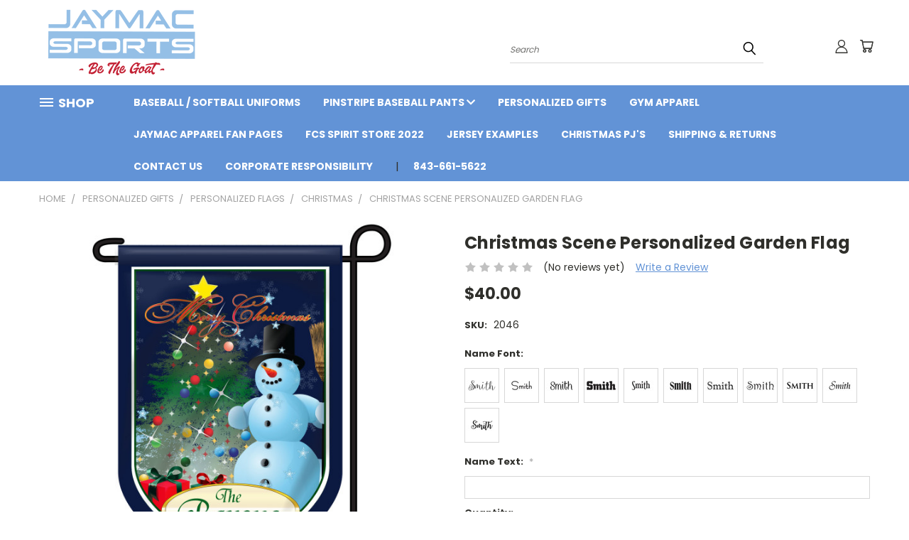

--- FILE ---
content_type: text/html; charset=UTF-8
request_url: https://jaymacsports.com/christmas-scene-personalized-garden-flag/
body_size: 24842
content:


<!DOCTYPE html>
<html class="no-js" lang="en">
    <head>
        <title>Christmas Scene Personalized Garden Flag - JayMac Sports Products</title>
        <link rel="dns-prefetch preconnect" href="https://cdn11.bigcommerce.com/s-oqjcye4kmu" crossorigin><link rel="dns-prefetch preconnect" href="https://fonts.googleapis.com/" crossorigin><link rel="dns-prefetch preconnect" href="https://fonts.gstatic.com/" crossorigin>
        <meta property="product:price:amount" content="40" /><meta property="product:price:currency" content="USD" /><meta property="og:url" content="https://jaymacsports.com/christmas-scene-personalized-garden-flag/" /><meta property="og:site_name" content="JayMac Sports Products" /><link rel='canonical' href='https://jaymacsports.com/christmas-scene-personalized-garden-flag/' /><meta name='platform' content='bigcommerce.stencil' /><meta property="og:type" content="product" />
<meta property="og:title" content="Christmas Scene Personalized Garden Flag" />
<meta property="og:description" content="Custom, personalized sports products" />
<meta property="og:image" content="https://cdn11.bigcommerce.com/s-oqjcye4kmu/products/3406/images/12386/2046__66125.1532970106.386.513.jpg?c=2" />
<meta property="fb:admins" content="491161437585923" />
<meta property="og:availability" content="instock" />
<meta property="pinterest:richpins" content="enabled" />
        
         

        <link href="https://cdn11.bigcommerce.com/s-oqjcye4kmu/product_images/favicon-32x32.png?t=1596771842" rel="shortcut icon">
        <meta name="viewport" content="width=device-width, initial-scale=1">

        <script>
            document.documentElement.className = document.documentElement.className.replace('no-js', 'js');
        </script>

        <script>
    function browserSupportsAllFeatures() {
        return window.Promise
            && window.fetch
            && window.URL
            && window.URLSearchParams
            && window.WeakMap
            // object-fit support
            && ('objectFit' in document.documentElement.style);
    }

    function loadScript(src) {
        var js = document.createElement('script');
        js.src = src;
        js.onerror = function () {
            console.error('Failed to load polyfill script ' + src);
        };
        document.head.appendChild(js);
    }

    if (!browserSupportsAllFeatures()) {
        loadScript('https://cdn11.bigcommerce.com/s-oqjcye4kmu/stencil/0f36e7f0-07b5-013b-d3b1-4adf997df3c4/dist/theme-bundle.polyfills.js');
    }
</script>
        <script>window.consentManagerTranslations = `{"locale":"en","locales":{},"translations":{}}`;</script>

        <script>
            window.lazySizesConfig = window.lazySizesConfig || {};
            window.lazySizesConfig.loadMode = 1;
        </script>
        <script async src="https://cdn11.bigcommerce.com/s-oqjcye4kmu/stencil/0f36e7f0-07b5-013b-d3b1-4adf997df3c4/dist/theme-bundle.head_async.js"></script>

        <script src="https://ajax.googleapis.com/ajax/libs/webfont/1.6.26/webfont.js"></script>

        <script>
            WebFont.load({
                custom: {
                    families: ['Karla', 'Roboto', 'Source Sans Pro']
                },
                classes: false
            });
        </script>


        <link href="https://fonts.googleapis.com/css?family=Poppins:400,700&display=swap" rel="stylesheet">
        <link data-stencil-stylesheet href="https://cdn11.bigcommerce.com/s-oqjcye4kmu/stencil/0f36e7f0-07b5-013b-d3b1-4adf997df3c4/css/theme-29e6a710-e57a-013d-b2dc-469f4a84c660.css" rel="stylesheet">
        <link data-stencil-stylesheet href="https://cdn11.bigcommerce.com/s-oqjcye4kmu/stencil/0f36e7f0-07b5-013b-d3b1-4adf997df3c4/css/vault-29e6a710-e57a-013d-b2dc-469f4a84c660.css" rel="stylesheet">
        <link data-stencil-stylesheet href="https://cdn11.bigcommerce.com/s-oqjcye4kmu/stencil/0f36e7f0-07b5-013b-d3b1-4adf997df3c4/css/custom-29e6a710-e57a-013d-b2dc-469f4a84c660.css" rel="stylesheet">

        <!-- Start Tracking Code for analytics_facebook -->

<script>
!function(f,b,e,v,n,t,s){if(f.fbq)return;n=f.fbq=function(){n.callMethod?n.callMethod.apply(n,arguments):n.queue.push(arguments)};if(!f._fbq)f._fbq=n;n.push=n;n.loaded=!0;n.version='2.0';n.queue=[];t=b.createElement(e);t.async=!0;t.src=v;s=b.getElementsByTagName(e)[0];s.parentNode.insertBefore(t,s)}(window,document,'script','https://connect.facebook.net/en_US/fbevents.js');

fbq('set', 'autoConfig', 'false', '0');
fbq('dataProcessingOptions', ['LDU'], 0, 0);
fbq('init', '0', {"external_id":"3b6b42e2-3bf0-4619-a213-ae94d3456249"});
fbq('set', 'agent', 'bigcommerce', '0');

function trackEvents() {
    var pathName = window.location.pathname;

    fbq('track', 'PageView', {}, "");

    // Search events start -- only fire if the shopper lands on the /search.php page
    if (pathName.indexOf('/search.php') === 0 && getUrlParameter('search_query')) {
        fbq('track', 'Search', {
            content_type: 'product_group',
            content_ids: [],
            search_string: getUrlParameter('search_query')
        });
    }
    // Search events end

    // Wishlist events start -- only fire if the shopper attempts to add an item to their wishlist
    if (pathName.indexOf('/wishlist.php') === 0 && getUrlParameter('added_product_id')) {
        fbq('track', 'AddToWishlist', {
            content_type: 'product_group',
            content_ids: []
        });
    }
    // Wishlist events end

    // Lead events start -- only fire if the shopper subscribes to newsletter
    if (pathName.indexOf('/subscribe.php') === 0 && getUrlParameter('result') === 'success') {
        fbq('track', 'Lead', {});
    }
    // Lead events end

    // Registration events start -- only fire if the shopper registers an account
    if (pathName.indexOf('/login.php') === 0 && getUrlParameter('action') === 'account_created') {
        fbq('track', 'CompleteRegistration', {}, "");
    }
    // Registration events end

    

    function getUrlParameter(name) {
        var cleanName = name.replace(/[\[]/, '\[').replace(/[\]]/, '\]');
        var regex = new RegExp('[\?&]' + cleanName + '=([^&#]*)');
        var results = regex.exec(window.location.search);
        return results === null ? '' : decodeURIComponent(results[1].replace(/\+/g, ' '));
    }
}

if (window.addEventListener) {
    window.addEventListener("load", trackEvents, false)
}
</script>
<noscript><img height="1" width="1" style="display:none" alt="null" src="https://www.facebook.com/tr?id=0&ev=PageView&noscript=1&a=plbigcommerce1.2&eid="/></noscript>

<!-- End Tracking Code for analytics_facebook -->


<script src="https://www.google.com/recaptcha/api.js" async defer></script>
<script type="text/javascript">
var BCData = {"product_attributes":{"sku":"2046","upc":null,"mpn":null,"gtin":null,"weight":null,"base":true,"image":null,"price":{"without_tax":{"formatted":"$40.00","value":40,"currency":"USD"},"tax_label":"Tax"},"stock":null,"instock":true,"stock_message":null,"purchasable":true,"purchasing_message":null}};
</script>

<script nonce="">
(function () {
    var xmlHttp = new XMLHttpRequest();

    xmlHttp.open('POST', 'https://bes.gcp.data.bigcommerce.com/nobot');
    xmlHttp.setRequestHeader('Content-Type', 'application/json');
    xmlHttp.send('{"store_id":"999944635","timezone_offset":"-5.0","timestamp":"2025-12-06T16:53:04.34514100Z","visit_id":"6d5bd15e-355b-4519-876f-f102b240fb30","channel_id":1}');
})();
</script>

    </head>
    <body class="product">
      <!-- ACTIVE SHOPNAV DIM PAGE -->
      <div id="shopnav-dim-page" style="display: none;">
        <div style="top: 50%; left: 50%; display: none;" id="dialog" class="window">
          <div id="san"></div>
        </div>
        <div style="width: 2478px; font-size: 32pt; color:white; height: 1202px; display: none; opacity: 0.4;" id="mask"></div>
      </div>
      <!-- END ACTIVE SHOPNAV DIM PAGE -->
      <svg data-src="https://cdn11.bigcommerce.com/s-oqjcye4kmu/stencil/0f36e7f0-07b5-013b-d3b1-4adf997df3c4/img/icon-sprite.svg" class="icons-svg-sprite"></svg>

      <header class="header header-logo--left" role="banner">
    <a href="#" class="mobileMenu-toggle" data-mobile-menu-toggle="menu">
        <span class="mobileMenu-toggleIcon">Toggle menu</span>
    </a>

  <div class="logo-user-section container">
        <div class="header-logo header-logo--left">
            <a href="https://jaymacsports.com/">
            <div class="header-logo-image-container">
                <img class="header-logo-image" src="https://cdn11.bigcommerce.com/s-oqjcye4kmu/images/stencil/250x100/jaymac_logo_btg_ltblue-01_1639282319__92927.original.png" alt="JayMac Sports Products" title="JayMac Sports Products">
            </div>
</a>
        </div>
        <nav class="navUser">
    <ul class="navUser-section navUser-section--alt">

        <div class="dropdown dropdown--quickSearch desktop" id="quickSearch" aria-hidden="true" tabindex="-1" data-prevent-quick-search-close>
            <div class="container">
  <a href="#" class="quickSearch-mobileToggle" alt="Submit Search">
      <span class="mobileMenu-toggleIcon"></span>
  </a>
    <form class="form" action="/search.php">
        <fieldset class="form-fieldset">
            <div class="form-field">
                <label class="is-srOnly" for="search_query">Search</label>
                <input class="form-input" data-search-quick name="search_query" id="search_query" data-error-message="Search field cannot be empty." placeholder="Search" autocomplete="off">
                <!-- <input class="button button--primary form-prefixPostfix-button--postfix" type="submit" value=""><svg class="header-icon search-icon"><use xlink:href="#icon-search"></use></svg> -->
            </div>
        </fieldset>
        <div class="search-icon submit">
          <input alt="Submit Search" class="button button--primary form-prefixPostfix-button--postfix" type="submit" value="">
          <svg class="header-icon search-icon" title="submit" alt="submit"><use xlink:href="#icon-search"></use></svg>
        </div>
    </form>
    <section class="quickSearchResults" data-bind="html: results"></section>
</div>
        </div>

        <div class="user-icons">
          <!-- <li class="navUser-item navUser-item--cart user-icons">
              <a
                  class="navUser-action"
                  data-cart-preview
                  data-dropdown="cart-preview-dropdown"
                  data-options="align:right"
                  href="/cart.php"
                  aria-label="Cart with 0 items"
                  <span class="navUser-item-cartLabel"><svg class="header-icon cart-icon"><use xlink:href="#icon-cart"></use></svg></span> <span class="countPill cart-quantity"></span>
              </a>

              <div class="dropdown-menu" id="cart-preview-dropdown" data-dropdown-content aria-hidden="true"></div>
          </li> -->

          <li class="navUser-item navUser-item--cart user-icons">
            <a class="navUser-action"
               data-cart-preview
               data-dropdown="cart-preview-dropdown"
               data-options="align:right"
               href="/cart.php"
               aria-label="Cart with 0 items"
            >
                <!-- <span class="navUser-item-cartLabel">Cart</span>
                <span class="countPill cart-quantity"></span> -->
                <span class="navUser-item-cartLabel"><svg class="header-icon cart-icon"><use xlink:href="#icon-cart"></use></svg></span> <span class="countPill cart-quantity"></span>
            </a>

            <div class="dropdown-menu" id="cart-preview-dropdown" data-dropdown-content aria-hidden="true"></div>
        </li>

          

        <a class="navUser-action navUser-item--compare" href="/compare" data-compare-nav><svg class="header-icon compare-icon"><use xlink:href="#icon-compare"></use></svg><span class="countPill countPill--positive countPill--alt compare"></span></a>

        <!-- <li class="navUser-item navUser-item--account user-icons account"> -->
                    <!-- <a class="navUser-action" href="/login.php"><svg class="header-icon account-icon"><use xlink:href="#icon-account"></use></svg></a> -->
                    <!-- <ul class="account-link enabled"> -->
    <li class="navUser-item navUser-item--account user-icons account">
        <a class="navUser-action account signin-list" alt="User Toolbox" href="/login.php"><svg class="header-icon account-icon"><use xlink:href="#icon-account"></use></svg></a>
        <!-- <a class="navUser-action login" href="/login.php">Sign in</a> -->
        <div class="dropdown-menu signin-list" id="account-dropdown-signin-list">
          <!-- <h2 class="container-header">Account Info</h2> -->
            <nav class="navBar navBar--sub navBar--account signin-list">
    <ul class="navBar-section signout-list">
      <li>
        <a class="navBar-action signout-list" href="/login.php">Sign in  </a>
          <span class="navUser-or"> or </span>
          <a class="navBar-action signout-list" href="/login.php?action=create_account">  Register</a></li>
    </ul>
</nav>
            <!-- <hr class="left full-width" /> -->
            <!-- { {> components / common / currency-selector-dropdown } } -->
            <!-- <a class="button button--primary signin-register logout-button" href="/login.php">Sign in</a> -->
        </div>
     </li>
<!-- </ul> -->
        <!-- </li> -->

        <li class="navUser-item quicksearch mobile">
            <a class="navUser-action navUser-action--quickSearch desktop-toggle" href="#" data-search="quickSearch" aria-controls="quickSearch" aria-expanded="false"><svg class="header-icon search-icon"><use xlink:href="#icon-search"></use></svg></a>
        </li>

    </ul>
    </div>

</nav>
  </div>
    <div id="menu-wrapper">
        <div class="navPages-container" id="menu" data-menu>
          <div class="navPages-wider desktop">
  <div class="nav-minus-logo">
  <div class="mega-cat-nav ">
    <li class="navPages-item navPages-item-page container-header btn">
      <a class="navPages-action">
        <svg class="mega-menu-icon open"><use xlink:href="#icon-v-menu" /></svg><svg class="mega-menu-icon close"><use xlink:href="#icon-close" /><span class="burger-menu">Shop</span><span class="burger-menu fixed">Menu</span>
      </a>
      <div class="clear"></div>
    </li>
    <nav class="navPages">
      <div class="mega-cat-dropdown">
        <div class="inner">

        <div id="page-wrapper">
        <div class="category-list">
          <h2 class="container-header mobile">Categories</h2>
          <li class="navPages-item top-level categories">
              <div class="desktop">
    <a class="navPages-action single-level sideNavTopLevel needsclick" href="https://jaymacsports.com/categories/baseball-softball.html">BASEBALL / SOFTBALL</a>
</div>

<div class="mobile">
    <a class="navPages-action single-level sideNavTopLevel needsclick" href="https://jaymacsports.com/categories/baseball-softball.html">BASEBALL / SOFTBALL</a>
</div>
          </li>
          <li class="navPages-item top-level categories">
              <div class="desktop">
    <a class="navPages-action single-level sideNavTopLevel needsclick" href="https://jaymacsports.com/categories/hannah-pamplico-baseball.html">Hannah-Pamplico Baseball</a>
</div>

<div class="mobile">
    <a class="navPages-action single-level sideNavTopLevel needsclick" href="https://jaymacsports.com/categories/hannah-pamplico-baseball.html">Hannah-Pamplico Baseball</a>
</div>
          </li>
          <li class="navPages-item top-level categories">
              <div class="desktop">
    <a class="navPages-action navPages-action-depth-max has-subMenu is-root second-level-parent sideNavTopLevel needsclick" href="https://jaymacsports.com/jaymac-apparel/">JayMac Apparel
    <i class="icon navPages-action-moreIcon closed topLevel" aria-hidden="true"><svg><use xlink:href="#icon-chevron-down" /></svg></i>
    </a>
    <div class="navPage-subMenu navPage-subMenu-horizontal second-level-flyout" id="navPages-442" aria-hidden="true" tabindex="-1">
  <div class="category-title">
    <h2><a class="category-title" href="https://jaymacsports.com/jaymac-apparel/">JayMac Apparel</a></h2>
    <div class="flyout-pagination-container top">
      <a class="navPages-action previous">
        <i class="icon prev" aria-hidden="true">
          <svg><use xlink:href="#icon-circle-left" /></svg>
        </i>
      </a>
      <!-- <span class="dots"></span> -->
      <a class="navPages-action next">
        <i class="icon next" aria-hidden="true">
          <svg><use xlink:href="#icon-circle-right" /></svg>
        </i>
      </a>
    </div>
  </div>
  <div class="flyout-pagination-container bottom">
    <a class="navPages-action previous">
      <i class="icon prev" aria-hidden="true">
        <svg><use xlink:href="#icon-chevron-left" /></svg>
      </i>
    </a>
    <span class="dots"></span>
    <a class="navPages-action next">
      <i class="icon next" aria-hidden="true">
        <svg><use xlink:href="#icon-chevron-left" /></svg>
      </i>
    </a>
  </div>

  <div class="desktop">
    <ul class="navPage-subMenu-list all-second-level-plus-container flyout-page-wrapper">
            <li class="navPage-subMenu-item-child second-level">
                    <a class="navPage-subMenu-action navPages-action second-level" href="https://jaymacsports.com/categories/jaymac-apparel/marcusbeingmarcus.html">#MarcusBeingMarcus</a>
                    <!-- <a class="navPage-subMenu-action navPages-action navPages-action-depth-max view-all" href="https://jaymacsports.com/categories/jaymac-apparel/marcusbeingmarcus.html">View All</a> -->
            </li>
            <li class="navPage-subMenu-item-child second-level">
                    <a class="navPage-subMenu-action navPages-action second-level" href="https://jaymacsports.com/categories/jaymac-apparel/christmas-pjs.html">Christmas PJ&#x27;s</a>
                    <!-- <a class="navPage-subMenu-action navPages-action navPages-action-depth-max view-all" href="https://jaymacsports.com/categories/jaymac-apparel/christmas-pjs.html">View All</a> -->
            </li>
            <li class="navPage-subMenu-item-child second-level">
                    <a class="navPage-subMenu-action navPages-action second-level" href="https://jaymacsports.com/jaymacsports.com/fcs">Florence Christian Eagles</a>
                    <!-- <a class="navPage-subMenu-action navPages-action navPages-action-depth-max view-all" href="https://jaymacsports.com/jaymacsports.com/fcs">View All</a> -->
            </li>
            <li class="navPage-subMenu-item-child second-level">
                    <a class="navPage-subMenu-action navPages-action second-level" href="https://jaymacsports.com/categories/jaymac-apparel/hannah-pamplico-baseball.html">Hannah-Pamplico Baseball</a>
                    <!-- <a class="navPage-subMenu-action navPages-action navPages-action-depth-max view-all" href="https://jaymacsports.com/categories/jaymac-apparel/hannah-pamplico-baseball.html">View All</a> -->
            </li>
            <li class="navPage-subMenu-item-child second-level">
                    <a class="navPage-subMenu-action navPages-action second-level" href="https://jaymacsports.com/categories/jaymac-apparel/motivational-sleeveless-hoodies.html">Motivational Sleeveless Hoodies</a>
                    <!-- <a class="navPage-subMenu-action navPages-action navPages-action-depth-max view-all" href="https://jaymacsports.com/categories/jaymac-apparel/motivational-sleeveless-hoodies.html">View All</a> -->
            </li>
            <li class="navPage-subMenu-item-child second-level">
                    <a class="navPage-subMenu-action navPages-action second-level" href="https://jaymacsports.com/categories/jaymac-apparel/zucker-middle-school.html">Zucker Middle School</a>
                    <!-- <a class="navPage-subMenu-action navPages-action navPages-action-depth-max view-all" href="https://jaymacsports.com/categories/jaymac-apparel/zucker-middle-school.html">View All</a> -->
            </li>
            <li class="navPage-subMenu-item-child second-level">
                    <a class="navPage-subMenu-action navPages-action second-level" href="https://jaymacsports.com/22s/">22&#x27;s</a>
                    <!-- <a class="navPage-subMenu-action navPages-action navPages-action-depth-max view-all" href="https://jaymacsports.com/22s/">View All</a> -->
            </li>
            <li class="navPage-subMenu-item-child second-level">
                    <a class="navPage-subMenu-action navPages-action second-level" href="https://jaymacsports.com/categories/jaymac-apparel/andrews-fishing.html">Andrews Fishing</a>
                    <!-- <a class="navPage-subMenu-action navPages-action navPages-action-depth-max view-all" href="https://jaymacsports.com/categories/jaymac-apparel/andrews-fishing.html">View All</a> -->
            </li>
            <li class="navPage-subMenu-item-child second-level">
                    <a class="navPage-subMenu-action navPages-action second-level" href="https://jaymacsports.com/jaymac-apparel/bad-news-fast-pitch/">Bad News Fast Pitch</a>
                    <!-- <a class="navPage-subMenu-action navPages-action navPages-action-depth-max view-all" href="https://jaymacsports.com/jaymac-apparel/bad-news-fast-pitch/">View All</a> -->
            </li>
            <li class="navPage-subMenu-item-child second-level">
                    <a class="navPage-subMenu-action navPages-action second-level" href="https://jaymacsports.com/bay-city">Bay City Bulldogs</a>
                    <!-- <a class="navPage-subMenu-action navPages-action navPages-action-depth-max view-all" href="https://jaymacsports.com/bay-city">View All</a> -->
            </li>
            <li class="navPage-subMenu-item-child second-level">
                    <a class="navPage-subMenu-action navPages-action second-level" href="https://jaymacsports.com/bruins/">Carolina Bruins</a>
                    <!-- <a class="navPage-subMenu-action navPages-action navPages-action-depth-max view-all" href="https://jaymacsports.com/bruins/">View All</a> -->
            </li>
            <li class="navPage-subMenu-item-child second-level">
                    <a class="navPage-subMenu-action navPages-action second-level" href="https://jaymacsports.com/categories/jaymac-apparel/delmae-all-stars.html">Delmae All Stars</a>
                    <!-- <a class="navPage-subMenu-action navPages-action navPages-action-depth-max view-all" href="https://jaymacsports.com/categories/jaymac-apparel/delmae-all-stars.html">View All</a> -->
            </li>
            <li class="navPage-subMenu-item-child second-level">
                    <a class="navPage-subMenu-action navPages-action second-level" href="https://jaymacsports.com/carolina-outlaws/">Carolina Outlaws</a>
                    <!-- <a class="navPage-subMenu-action navPages-action navPages-action-depth-max view-all" href="https://jaymacsports.com/carolina-outlaws/">View All</a> -->
            </li>
            <li class="navPage-subMenu-item-child second-level">
                    <a class="navPage-subMenu-action navPages-action second-level" href="https://jaymacsports.com/cabarrus-bandits/">Cabarrus Bandits</a>
                    <!-- <a class="navPage-subMenu-action navPages-action navPages-action-depth-max view-all" href="https://jaymacsports.com/cabarrus-bandits/">View All</a> -->
            </li>
            <li class="navPage-subMenu-item-child second-level">
                    <a class="navPage-subMenu-action navPages-action second-level" href="https://jaymacsports.com/jaymac-apparel/carolina-titans/">Carolina Titans</a>
                    <!-- <a class="navPage-subMenu-action navPages-action navPages-action-depth-max view-all" href="https://jaymacsports.com/jaymac-apparel/carolina-titans/">View All</a> -->
            </li>
            <li class="navPage-subMenu-item-child second-level">
                    <a class="navPage-subMenu-action navPages-action second-level" href="https://jaymacsports.com/categories/jaymac-apparel/copperheads-baseball.html">Copperheads Baseball</a>
                    <!-- <a class="navPage-subMenu-action navPages-action navPages-action-depth-max view-all" href="https://jaymacsports.com/categories/jaymac-apparel/copperheads-baseball.html">View All</a> -->
            </li>
            <li class="navPage-subMenu-item-child second-level">
                    <a class="navPage-subMenu-action navPages-action second-level" href="https://jaymacsports.com/carolina-thunder/">Carolina Thunder</a>
                    <!-- <a class="navPage-subMenu-action navPages-action navPages-action-depth-max view-all" href="https://jaymacsports.com/carolina-thunder/">View All</a> -->
            </li>
            <li class="navPage-subMenu-item-child second-level">
                    <a class="navPage-subMenu-action navPages-action second-level" href="https://jaymacsports.com/jaymac-apparel/devils-baseball/">Devils Baseball</a>
                    <!-- <a class="navPage-subMenu-action navPages-action navPages-action-depth-max view-all" href="https://jaymacsports.com/jaymac-apparel/devils-baseball/">View All</a> -->
            </li>
            <li class="navPage-subMenu-item-child second-level">
                    <a class="navPage-subMenu-action navPages-action second-level" href="https://jaymacsports.com/categories/jaymac-apparel/devil-dawgs.html">Devil Dawgs</a>
                    <!-- <a class="navPage-subMenu-action navPages-action navPages-action-depth-max view-all" href="https://jaymacsports.com/categories/jaymac-apparel/devil-dawgs.html">View All</a> -->
            </li>
            <li class="navPage-subMenu-item-child second-level">
                    <a class="navPage-subMenu-action navPages-action second-level" href="https://jaymacsports.com/categories/jaymac-apparel/expos-13u.html">Expos 13U</a>
                    <!-- <a class="navPage-subMenu-action navPages-action navPages-action-depth-max view-all" href="https://jaymacsports.com/categories/jaymac-apparel/expos-13u.html">View All</a> -->
            </li>
            <li class="navPage-subMenu-item-child second-level">
                    <a class="navPage-subMenu-action navPages-action second-level" href="https://jaymacsports.com/florence-revolution/">Florence Revolution </a>
                    <!-- <a class="navPage-subMenu-action navPages-action navPages-action-depth-max view-all" href="https://jaymacsports.com/florence-revolution/">View All</a> -->
            </li>
            <li class="navPage-subMenu-item-child second-level">
                    <a class="navPage-subMenu-action navPages-action second-level" href="https://jaymacsports.com/FAS">Florence Soccer </a>
                    <!-- <a class="navPage-subMenu-action navPages-action navPages-action-depth-max view-all" href="https://jaymacsports.com/FAS">View All</a> -->
            </li>
            <li class="navPage-subMenu-item-child second-level">
                    <a class="navPage-subMenu-action navPages-action second-level" href="https://jaymacsports.com/categories/jaymac-apparel/fsd1-e-sports-firestorm.html">FSD1 E Sports - Firestorm</a>
                    <!-- <a class="navPage-subMenu-action navPages-action navPages-action-depth-max view-all" href="https://jaymacsports.com/categories/jaymac-apparel/fsd1-e-sports-firestorm.html">View All</a> -->
            </li>
            <li class="navPage-subMenu-item-child second-level">
                    <a class="navPage-subMenu-action navPages-action second-level" href="https://jaymacsports.com/categories/jaymac-apparel/georgetown-fishing.html">Georgetown Fishing</a>
                    <!-- <a class="navPage-subMenu-action navPages-action navPages-action-depth-max view-all" href="https://jaymacsports.com/categories/jaymac-apparel/georgetown-fishing.html">View All</a> -->
            </li>
            <li class="navPage-subMenu-item-child second-level">
                    <a class="navPage-subMenu-action navPages-action second-level" href="https://jaymacsports.com/hh10">Hartsville Red Foxes</a>
                    <!-- <a class="navPage-subMenu-action navPages-action navPages-action-depth-max view-all" href="https://jaymacsports.com/hh10">View All</a> -->
            </li>
            <li class="navPage-subMenu-item-child second-level">
                    <a class="navPage-subMenu-action navPages-action second-level" href="https://jaymacsports.com/hitmen">Hitmen Reloaded</a>
                    <!-- <a class="navPage-subMenu-action navPages-action navPages-action-depth-max view-all" href="https://jaymacsports.com/hitmen">View All</a> -->
            </li>
            <li class="navPage-subMenu-item-child second-level">
                    <a class="navPage-subMenu-action navPages-action second-level" href="https://jaymacsports.com/categories/jaymac-apparel/johnsonville-all-stars.html">Johnsonville All Stars</a>
                    <!-- <a class="navPage-subMenu-action navPages-action navPages-action-depth-max view-all" href="https://jaymacsports.com/categories/jaymac-apparel/johnsonville-all-stars.html">View All</a> -->
            </li>
            <li class="navPage-subMenu-item-child second-level">
                    <a class="navPage-subMenu-action navPages-action second-level" href="https://jaymacsports.com/j-town-express/">J-Town Express</a>
                    <!-- <a class="navPage-subMenu-action navPages-action navPages-action-depth-max view-all" href="https://jaymacsports.com/j-town-express/">View All</a> -->
            </li>
            <li class="navPage-subMenu-item-child second-level">
                    <a class="navPage-subMenu-action navPages-action second-level" href="https://jaymacsports.com/categories/jaymac-apparel/lets-go-brandon.html">Let&#x27;s Go Brandon</a>
                    <!-- <a class="navPage-subMenu-action navPages-action navPages-action-depth-max view-all" href="https://jaymacsports.com/categories/jaymac-apparel/lets-go-brandon.html">View All</a> -->
            </li>
            <li class="navPage-subMenu-item-child second-level">
                    <a class="navPage-subMenu-action navPages-action second-level" href="https://jaymacsports.com/jaymac-apparel/palmetto-impact/">Palmetto Impact</a>
                    <!-- <a class="navPage-subMenu-action navPages-action navPages-action-depth-max view-all" href="https://jaymacsports.com/jaymac-apparel/palmetto-impact/">View All</a> -->
            </li>
            <li class="navPage-subMenu-item-child second-level">
                    <a class="navPage-subMenu-action navPages-action second-level" href="https://jaymacsports.com/pamplico-punishers/">Pamplico Punishers</a>
                    <!-- <a class="navPage-subMenu-action navPages-action navPages-action-depth-max view-all" href="https://jaymacsports.com/pamplico-punishers/">View All</a> -->
            </li>
            <li class="navPage-subMenu-item-child second-level">
                    <a class="navPage-subMenu-action navPages-action second-level" href="https://jaymacsports.com/panthers">Panthers Elite</a>
                    <!-- <a class="navPage-subMenu-action navPages-action navPages-action-depth-max view-all" href="https://jaymacsports.com/panthers">View All</a> -->
            </li>
            <li class="navPage-subMenu-item-child second-level">
                    <a class="navPage-subMenu-action navPages-action second-level" href="https://jaymacsports.com/relentless/">Relentless</a>
                    <!-- <a class="navPage-subMenu-action navPages-action navPages-action-depth-max view-all" href="https://jaymacsports.com/relentless/">View All</a> -->
            </li>
            <li class="navPage-subMenu-item-child second-level">
                    <a class="navPage-subMenu-action navPages-action navPages-action-depth-max has-subMenu second-level" href="https://jaymacsports.com/categories/jaymac-apparel/sc-select.html">
                        SC Select <i class="icon navPages-action-moreIcon second-level" aria-hidden="true"><svg><use xlink:href="#icon-chevron-down" /></svg></i>
                    </a>
                    <div class="navPage-subMenu navPage-subMenu-horizontal third-level-flyout" id="navPages-536" aria-hidden="true" tabindex="-1">
    <ul class="navPage-subMenu-list">
            <li class="navPage-subMenu-item-child third-level">
                    <a class="navPage-subMenu-action navPages-action" href="https://jaymacsports.com/categories/jaymac-apparel/sc-select/fan-gear.html">Fan Gear</a>
            </li>
            <li class="navPage-subMenu-item-child third-level">
                    <a class="navPage-subMenu-action navPages-action" href="https://jaymacsports.com/categories/jaymac-apparel/sc-select/jerseys.html">Jerseys</a>
            </li>
        <li class="navPage-subMenu-item-paren view-all">
            <a class="navPage-subMenu-action navPages-action navPages-action-depth-max view-all" href="https://jaymacsports.com/categories/jaymac-apparel/sc-select.html">View All</a>
        </li>
    </ul>
</div>
            </li>
            <li class="navPage-subMenu-item-child second-level">
                    <a class="navPage-subMenu-action navPages-action navPages-action-depth-max has-subMenu second-level" href="https://jaymacsports.com/sc-united">
                        SC United <i class="icon navPages-action-moreIcon second-level" aria-hidden="true"><svg><use xlink:href="#icon-chevron-down" /></svg></i>
                    </a>
                    <div class="navPage-subMenu navPage-subMenu-horizontal third-level-flyout" id="navPages-469" aria-hidden="true" tabindex="-1">
    <ul class="navPage-subMenu-list">
            <li class="navPage-subMenu-item-child third-level">
                    <a class="navPage-subMenu-action navPages-action" href="https://jaymacsports.com/categories/jaymac-apparel/sc-united/fan-apparel.html">Fan Apparel</a>
            </li>
            <li class="navPage-subMenu-item-child third-level">
                    <a class="navPage-subMenu-action navPages-action" href="https://jaymacsports.com/categories/jaymac-apparel/sc-united/jerseys.html">Jerseys</a>
            </li>
        <li class="navPage-subMenu-item-paren view-all">
            <a class="navPage-subMenu-action navPages-action navPages-action-depth-max view-all" href="https://jaymacsports.com/sc-united">View All</a>
        </li>
    </ul>
</div>
            </li>
            <li class="navPage-subMenu-item-child second-level">
                    <a class="navPage-subMenu-action navPages-action second-level" href="https://jaymacsports.com/jaymac-apparel/sc-state-champs/">SC State Champs</a>
                    <!-- <a class="navPage-subMenu-action navPages-action navPages-action-depth-max view-all" href="https://jaymacsports.com/jaymac-apparel/sc-state-champs/">View All</a> -->
            </li>
            <li class="navPage-subMenu-item-child second-level">
                    <a class="navPage-subMenu-action navPages-action second-level" href="https://jaymacsports.com/jaymac-apparel/south-florence/">South Florence</a>
                    <!-- <a class="navPage-subMenu-action navPages-action navPages-action-depth-max view-all" href="https://jaymacsports.com/jaymac-apparel/south-florence/">View All</a> -->
            </li>
            <li class="navPage-subMenu-item-child second-level">
                    <a class="navPage-subMenu-action navPages-action second-level" href="https://jaymacsports.com/southern-impact/">Southern Impact</a>
                    <!-- <a class="navPage-subMenu-action navPages-action navPages-action-depth-max view-all" href="https://jaymacsports.com/southern-impact/">View All</a> -->
            </li>
            <li class="navPage-subMenu-item-child second-level">
                    <a class="navPage-subMenu-action navPages-action second-level" href="https://jaymacsports.com/southern-indiana-reign/">Southern Indiana Reign </a>
                    <!-- <a class="navPage-subMenu-action navPages-action navPages-action-depth-max view-all" href="https://jaymacsports.com/southern-indiana-reign/">View All</a> -->
            </li>
            <li class="navPage-subMenu-item-child second-level">
                    <a class="navPage-subMenu-action navPages-action second-level" href="https://jaymacsports.com/jaymac-apparel/the-kings-academy/">The Kings Academy</a>
                    <!-- <a class="navPage-subMenu-action navPages-action navPages-action-depth-max view-all" href="https://jaymacsports.com/jaymac-apparel/the-kings-academy/">View All</a> -->
            </li>
            <li class="navPage-subMenu-item-child second-level">
                    <a class="navPage-subMenu-action navPages-action second-level" href="https://jaymacsports.com/trinity-byrnes">Trinity-Byrnes</a>
                    <!-- <a class="navPage-subMenu-action navPages-action navPages-action-depth-max view-all" href="https://jaymacsports.com/trinity-byrnes">View All</a> -->
            </li>
            <li class="navPage-subMenu-item-child second-level">
                    <a class="navPage-subMenu-action navPages-action second-level" href="https://jaymacsports.com/categories/jaymac-apparel/west-florence-softball.html">West Florence Softball</a>
                    <!-- <a class="navPage-subMenu-action navPages-action navPages-action-depth-max view-all" href="https://jaymacsports.com/categories/jaymac-apparel/west-florence-softball.html">View All</a> -->
            </li>
            <li class="navPage-subMenu-item-child second-level">
                    <a class="navPage-subMenu-action navPages-action second-level" href="https://jaymacsports.com/xtreme/">Xtreme</a>
                    <!-- <a class="navPage-subMenu-action navPages-action navPages-action-depth-max view-all" href="https://jaymacsports.com/xtreme/">View All</a> -->
            </li>
        <!-- <div class="flyout-pagination-container bottom">
          <a class="navPages-action previous">
            <i class="icon prev" aria-hidden="true">
              <svg><use xlink:href="#icon-chevron-left" /></svg>
            </i>
          </a>
          <span class="dots"></span>
          <a class="navPages-action next">
            <i class="icon next" aria-hidden="true">
              <svg><use xlink:href="#icon-chevron-left" /></svg>
            </i>
          </a>
        </div> -->

    </ul>
    </div>

<div class="mobile">
    <ul class="navPage-subMenu-list all-second-level-plus-container flyout-page-wrapper">
            <li class="navPage-subMenu-item-child second-level">
                    <a class="navPage-subMenu-action navPages-action second-level" href="https://jaymacsports.com/categories/jaymac-apparel/marcusbeingmarcus.html">#MarcusBeingMarcus</a>
                    <!-- <a class="navPage-subMenu-action navPages-action navPages-action-depth-max view-all" href="https://jaymacsports.com/categories/jaymac-apparel/marcusbeingmarcus.html">View All</a> -->
            </li>
            <li class="navPage-subMenu-item-child second-level">
                    <a class="navPage-subMenu-action navPages-action second-level" href="https://jaymacsports.com/categories/jaymac-apparel/christmas-pjs.html">Christmas PJ&#x27;s</a>
                    <!-- <a class="navPage-subMenu-action navPages-action navPages-action-depth-max view-all" href="https://jaymacsports.com/categories/jaymac-apparel/christmas-pjs.html">View All</a> -->
            </li>
            <li class="navPage-subMenu-item-child second-level">
                    <a class="navPage-subMenu-action navPages-action second-level" href="https://jaymacsports.com/jaymacsports.com/fcs">Florence Christian Eagles</a>
                    <!-- <a class="navPage-subMenu-action navPages-action navPages-action-depth-max view-all" href="https://jaymacsports.com/jaymacsports.com/fcs">View All</a> -->
            </li>
            <li class="navPage-subMenu-item-child second-level">
                    <a class="navPage-subMenu-action navPages-action second-level" href="https://jaymacsports.com/categories/jaymac-apparel/hannah-pamplico-baseball.html">Hannah-Pamplico Baseball</a>
                    <!-- <a class="navPage-subMenu-action navPages-action navPages-action-depth-max view-all" href="https://jaymacsports.com/categories/jaymac-apparel/hannah-pamplico-baseball.html">View All</a> -->
            </li>
            <li class="navPage-subMenu-item-child second-level">
                    <a class="navPage-subMenu-action navPages-action second-level" href="https://jaymacsports.com/categories/jaymac-apparel/motivational-sleeveless-hoodies.html">Motivational Sleeveless Hoodies</a>
                    <!-- <a class="navPage-subMenu-action navPages-action navPages-action-depth-max view-all" href="https://jaymacsports.com/categories/jaymac-apparel/motivational-sleeveless-hoodies.html">View All</a> -->
            </li>
            <li class="navPage-subMenu-item-child second-level">
                    <a class="navPage-subMenu-action navPages-action second-level" href="https://jaymacsports.com/categories/jaymac-apparel/zucker-middle-school.html">Zucker Middle School</a>
                    <!-- <a class="navPage-subMenu-action navPages-action navPages-action-depth-max view-all" href="https://jaymacsports.com/categories/jaymac-apparel/zucker-middle-school.html">View All</a> -->
            </li>
            <li class="navPage-subMenu-item-child second-level">
                    <a class="navPage-subMenu-action navPages-action second-level" href="https://jaymacsports.com/22s/">22&#x27;s</a>
                    <!-- <a class="navPage-subMenu-action navPages-action navPages-action-depth-max view-all" href="https://jaymacsports.com/22s/">View All</a> -->
            </li>
            <li class="navPage-subMenu-item-child second-level">
                    <a class="navPage-subMenu-action navPages-action second-level" href="https://jaymacsports.com/categories/jaymac-apparel/andrews-fishing.html">Andrews Fishing</a>
                    <!-- <a class="navPage-subMenu-action navPages-action navPages-action-depth-max view-all" href="https://jaymacsports.com/categories/jaymac-apparel/andrews-fishing.html">View All</a> -->
            </li>
            <li class="navPage-subMenu-item-child second-level">
                    <a class="navPage-subMenu-action navPages-action second-level" href="https://jaymacsports.com/jaymac-apparel/bad-news-fast-pitch/">Bad News Fast Pitch</a>
                    <!-- <a class="navPage-subMenu-action navPages-action navPages-action-depth-max view-all" href="https://jaymacsports.com/jaymac-apparel/bad-news-fast-pitch/">View All</a> -->
            </li>
            <li class="navPage-subMenu-item-child second-level">
                    <a class="navPage-subMenu-action navPages-action second-level" href="https://jaymacsports.com/bay-city">Bay City Bulldogs</a>
                    <!-- <a class="navPage-subMenu-action navPages-action navPages-action-depth-max view-all" href="https://jaymacsports.com/bay-city">View All</a> -->
            </li>
            <li class="navPage-subMenu-item-child second-level">
                    <a class="navPage-subMenu-action navPages-action second-level" href="https://jaymacsports.com/bruins/">Carolina Bruins</a>
                    <!-- <a class="navPage-subMenu-action navPages-action navPages-action-depth-max view-all" href="https://jaymacsports.com/bruins/">View All</a> -->
            </li>
            <li class="navPage-subMenu-item-child second-level">
                    <a class="navPage-subMenu-action navPages-action second-level" href="https://jaymacsports.com/categories/jaymac-apparel/delmae-all-stars.html">Delmae All Stars</a>
                    <!-- <a class="navPage-subMenu-action navPages-action navPages-action-depth-max view-all" href="https://jaymacsports.com/categories/jaymac-apparel/delmae-all-stars.html">View All</a> -->
            </li>
            <li class="navPage-subMenu-item-child second-level">
                    <a class="navPage-subMenu-action navPages-action second-level" href="https://jaymacsports.com/carolina-outlaws/">Carolina Outlaws</a>
                    <!-- <a class="navPage-subMenu-action navPages-action navPages-action-depth-max view-all" href="https://jaymacsports.com/carolina-outlaws/">View All</a> -->
            </li>
            <li class="navPage-subMenu-item-child second-level">
                    <a class="navPage-subMenu-action navPages-action second-level" href="https://jaymacsports.com/cabarrus-bandits/">Cabarrus Bandits</a>
                    <!-- <a class="navPage-subMenu-action navPages-action navPages-action-depth-max view-all" href="https://jaymacsports.com/cabarrus-bandits/">View All</a> -->
            </li>
            <li class="navPage-subMenu-item-child second-level">
                    <a class="navPage-subMenu-action navPages-action second-level" href="https://jaymacsports.com/jaymac-apparel/carolina-titans/">Carolina Titans</a>
                    <!-- <a class="navPage-subMenu-action navPages-action navPages-action-depth-max view-all" href="https://jaymacsports.com/jaymac-apparel/carolina-titans/">View All</a> -->
            </li>
            <li class="navPage-subMenu-item-child second-level">
                    <a class="navPage-subMenu-action navPages-action second-level" href="https://jaymacsports.com/categories/jaymac-apparel/copperheads-baseball.html">Copperheads Baseball</a>
                    <!-- <a class="navPage-subMenu-action navPages-action navPages-action-depth-max view-all" href="https://jaymacsports.com/categories/jaymac-apparel/copperheads-baseball.html">View All</a> -->
            </li>
            <li class="navPage-subMenu-item-child second-level">
                    <a class="navPage-subMenu-action navPages-action second-level" href="https://jaymacsports.com/carolina-thunder/">Carolina Thunder</a>
                    <!-- <a class="navPage-subMenu-action navPages-action navPages-action-depth-max view-all" href="https://jaymacsports.com/carolina-thunder/">View All</a> -->
            </li>
            <li class="navPage-subMenu-item-child second-level">
                    <a class="navPage-subMenu-action navPages-action second-level" href="https://jaymacsports.com/jaymac-apparel/devils-baseball/">Devils Baseball</a>
                    <!-- <a class="navPage-subMenu-action navPages-action navPages-action-depth-max view-all" href="https://jaymacsports.com/jaymac-apparel/devils-baseball/">View All</a> -->
            </li>
            <li class="navPage-subMenu-item-child second-level">
                    <a class="navPage-subMenu-action navPages-action second-level" href="https://jaymacsports.com/categories/jaymac-apparel/devil-dawgs.html">Devil Dawgs</a>
                    <!-- <a class="navPage-subMenu-action navPages-action navPages-action-depth-max view-all" href="https://jaymacsports.com/categories/jaymac-apparel/devil-dawgs.html">View All</a> -->
            </li>
            <li class="navPage-subMenu-item-child second-level">
                    <a class="navPage-subMenu-action navPages-action second-level" href="https://jaymacsports.com/categories/jaymac-apparel/expos-13u.html">Expos 13U</a>
                    <!-- <a class="navPage-subMenu-action navPages-action navPages-action-depth-max view-all" href="https://jaymacsports.com/categories/jaymac-apparel/expos-13u.html">View All</a> -->
            </li>
            <li class="navPage-subMenu-item-child second-level">
                    <a class="navPage-subMenu-action navPages-action second-level" href="https://jaymacsports.com/florence-revolution/">Florence Revolution </a>
                    <!-- <a class="navPage-subMenu-action navPages-action navPages-action-depth-max view-all" href="https://jaymacsports.com/florence-revolution/">View All</a> -->
            </li>
            <li class="navPage-subMenu-item-child second-level">
                    <a class="navPage-subMenu-action navPages-action second-level" href="https://jaymacsports.com/FAS">Florence Soccer </a>
                    <!-- <a class="navPage-subMenu-action navPages-action navPages-action-depth-max view-all" href="https://jaymacsports.com/FAS">View All</a> -->
            </li>
            <li class="navPage-subMenu-item-child second-level">
                    <a class="navPage-subMenu-action navPages-action second-level" href="https://jaymacsports.com/categories/jaymac-apparel/fsd1-e-sports-firestorm.html">FSD1 E Sports - Firestorm</a>
                    <!-- <a class="navPage-subMenu-action navPages-action navPages-action-depth-max view-all" href="https://jaymacsports.com/categories/jaymac-apparel/fsd1-e-sports-firestorm.html">View All</a> -->
            </li>
            <li class="navPage-subMenu-item-child second-level">
                    <a class="navPage-subMenu-action navPages-action second-level" href="https://jaymacsports.com/categories/jaymac-apparel/georgetown-fishing.html">Georgetown Fishing</a>
                    <!-- <a class="navPage-subMenu-action navPages-action navPages-action-depth-max view-all" href="https://jaymacsports.com/categories/jaymac-apparel/georgetown-fishing.html">View All</a> -->
            </li>
            <li class="navPage-subMenu-item-child second-level">
                    <a class="navPage-subMenu-action navPages-action second-level" href="https://jaymacsports.com/hh10">Hartsville Red Foxes</a>
                    <!-- <a class="navPage-subMenu-action navPages-action navPages-action-depth-max view-all" href="https://jaymacsports.com/hh10">View All</a> -->
            </li>
            <li class="navPage-subMenu-item-child second-level">
                    <a class="navPage-subMenu-action navPages-action second-level" href="https://jaymacsports.com/hitmen">Hitmen Reloaded</a>
                    <!-- <a class="navPage-subMenu-action navPages-action navPages-action-depth-max view-all" href="https://jaymacsports.com/hitmen">View All</a> -->
            </li>
            <li class="navPage-subMenu-item-child second-level">
                    <a class="navPage-subMenu-action navPages-action second-level" href="https://jaymacsports.com/categories/jaymac-apparel/johnsonville-all-stars.html">Johnsonville All Stars</a>
                    <!-- <a class="navPage-subMenu-action navPages-action navPages-action-depth-max view-all" href="https://jaymacsports.com/categories/jaymac-apparel/johnsonville-all-stars.html">View All</a> -->
            </li>
            <li class="navPage-subMenu-item-child second-level">
                    <a class="navPage-subMenu-action navPages-action second-level" href="https://jaymacsports.com/j-town-express/">J-Town Express</a>
                    <!-- <a class="navPage-subMenu-action navPages-action navPages-action-depth-max view-all" href="https://jaymacsports.com/j-town-express/">View All</a> -->
            </li>
            <li class="navPage-subMenu-item-child second-level">
                    <a class="navPage-subMenu-action navPages-action second-level" href="https://jaymacsports.com/categories/jaymac-apparel/lets-go-brandon.html">Let&#x27;s Go Brandon</a>
                    <!-- <a class="navPage-subMenu-action navPages-action navPages-action-depth-max view-all" href="https://jaymacsports.com/categories/jaymac-apparel/lets-go-brandon.html">View All</a> -->
            </li>
            <li class="navPage-subMenu-item-child second-level">
                    <a class="navPage-subMenu-action navPages-action second-level" href="https://jaymacsports.com/jaymac-apparel/palmetto-impact/">Palmetto Impact</a>
                    <!-- <a class="navPage-subMenu-action navPages-action navPages-action-depth-max view-all" href="https://jaymacsports.com/jaymac-apparel/palmetto-impact/">View All</a> -->
            </li>
            <li class="navPage-subMenu-item-child second-level">
                    <a class="navPage-subMenu-action navPages-action second-level" href="https://jaymacsports.com/pamplico-punishers/">Pamplico Punishers</a>
                    <!-- <a class="navPage-subMenu-action navPages-action navPages-action-depth-max view-all" href="https://jaymacsports.com/pamplico-punishers/">View All</a> -->
            </li>
            <li class="navPage-subMenu-item-child second-level">
                    <a class="navPage-subMenu-action navPages-action second-level" href="https://jaymacsports.com/panthers">Panthers Elite</a>
                    <!-- <a class="navPage-subMenu-action navPages-action navPages-action-depth-max view-all" href="https://jaymacsports.com/panthers">View All</a> -->
            </li>
            <li class="navPage-subMenu-item-child second-level">
                    <a class="navPage-subMenu-action navPages-action second-level" href="https://jaymacsports.com/relentless/">Relentless</a>
                    <!-- <a class="navPage-subMenu-action navPages-action navPages-action-depth-max view-all" href="https://jaymacsports.com/relentless/">View All</a> -->
            </li>
            <li class="navPage-subMenu-item-child second-level">
                    <a class="navPage-subMenu-action navPages-action navPages-action-depth-max has-subMenu second-level" href="https://jaymacsports.com/categories/jaymac-apparel/sc-select.html">
                        SC Select
                    </a>
                    <i class="icon navPages-action-moreIcon second-level" aria-hidden="true"><svg><use xlink:href="#icon-chevron-down" /></svg></i>
                    <div class="navPage-subMenu navPage-subMenu-horizontal third-level-flyout" id="navPages-536" aria-hidden="true" tabindex="-1">
    <ul class="navPage-subMenu-list">
            <li class="navPage-subMenu-item-child third-level">
                    <a class="navPage-subMenu-action navPages-action" href="https://jaymacsports.com/categories/jaymac-apparel/sc-select/fan-gear.html">Fan Gear</a>
            </li>
            <li class="navPage-subMenu-item-child third-level">
                    <a class="navPage-subMenu-action navPages-action" href="https://jaymacsports.com/categories/jaymac-apparel/sc-select/jerseys.html">Jerseys</a>
            </li>
        <li class="navPage-subMenu-item-paren view-all">
            <a class="navPage-subMenu-action navPages-action navPages-action-depth-max view-all" href="https://jaymacsports.com/categories/jaymac-apparel/sc-select.html">View All</a>
        </li>
    </ul>
</div>
            </li>
            <li class="navPage-subMenu-item-child second-level">
                    <a class="navPage-subMenu-action navPages-action navPages-action-depth-max has-subMenu second-level" href="https://jaymacsports.com/sc-united">
                        SC United
                    </a>
                    <i class="icon navPages-action-moreIcon second-level" aria-hidden="true"><svg><use xlink:href="#icon-chevron-down" /></svg></i>
                    <div class="navPage-subMenu navPage-subMenu-horizontal third-level-flyout" id="navPages-469" aria-hidden="true" tabindex="-1">
    <ul class="navPage-subMenu-list">
            <li class="navPage-subMenu-item-child third-level">
                    <a class="navPage-subMenu-action navPages-action" href="https://jaymacsports.com/categories/jaymac-apparel/sc-united/fan-apparel.html">Fan Apparel</a>
            </li>
            <li class="navPage-subMenu-item-child third-level">
                    <a class="navPage-subMenu-action navPages-action" href="https://jaymacsports.com/categories/jaymac-apparel/sc-united/jerseys.html">Jerseys</a>
            </li>
        <li class="navPage-subMenu-item-paren view-all">
            <a class="navPage-subMenu-action navPages-action navPages-action-depth-max view-all" href="https://jaymacsports.com/sc-united">View All</a>
        </li>
    </ul>
</div>
            </li>
            <li class="navPage-subMenu-item-child second-level">
                    <a class="navPage-subMenu-action navPages-action second-level" href="https://jaymacsports.com/jaymac-apparel/sc-state-champs/">SC State Champs</a>
                    <!-- <a class="navPage-subMenu-action navPages-action navPages-action-depth-max view-all" href="https://jaymacsports.com/jaymac-apparel/sc-state-champs/">View All</a> -->
            </li>
            <li class="navPage-subMenu-item-child second-level">
                    <a class="navPage-subMenu-action navPages-action second-level" href="https://jaymacsports.com/jaymac-apparel/south-florence/">South Florence</a>
                    <!-- <a class="navPage-subMenu-action navPages-action navPages-action-depth-max view-all" href="https://jaymacsports.com/jaymac-apparel/south-florence/">View All</a> -->
            </li>
            <li class="navPage-subMenu-item-child second-level">
                    <a class="navPage-subMenu-action navPages-action second-level" href="https://jaymacsports.com/southern-impact/">Southern Impact</a>
                    <!-- <a class="navPage-subMenu-action navPages-action navPages-action-depth-max view-all" href="https://jaymacsports.com/southern-impact/">View All</a> -->
            </li>
            <li class="navPage-subMenu-item-child second-level">
                    <a class="navPage-subMenu-action navPages-action second-level" href="https://jaymacsports.com/southern-indiana-reign/">Southern Indiana Reign </a>
                    <!-- <a class="navPage-subMenu-action navPages-action navPages-action-depth-max view-all" href="https://jaymacsports.com/southern-indiana-reign/">View All</a> -->
            </li>
            <li class="navPage-subMenu-item-child second-level">
                    <a class="navPage-subMenu-action navPages-action second-level" href="https://jaymacsports.com/jaymac-apparel/the-kings-academy/">The Kings Academy</a>
                    <!-- <a class="navPage-subMenu-action navPages-action navPages-action-depth-max view-all" href="https://jaymacsports.com/jaymac-apparel/the-kings-academy/">View All</a> -->
            </li>
            <li class="navPage-subMenu-item-child second-level">
                    <a class="navPage-subMenu-action navPages-action second-level" href="https://jaymacsports.com/trinity-byrnes">Trinity-Byrnes</a>
                    <!-- <a class="navPage-subMenu-action navPages-action navPages-action-depth-max view-all" href="https://jaymacsports.com/trinity-byrnes">View All</a> -->
            </li>
            <li class="navPage-subMenu-item-child second-level">
                    <a class="navPage-subMenu-action navPages-action second-level" href="https://jaymacsports.com/categories/jaymac-apparel/west-florence-softball.html">West Florence Softball</a>
                    <!-- <a class="navPage-subMenu-action navPages-action navPages-action-depth-max view-all" href="https://jaymacsports.com/categories/jaymac-apparel/west-florence-softball.html">View All</a> -->
            </li>
            <li class="navPage-subMenu-item-child second-level">
                    <a class="navPage-subMenu-action navPages-action second-level" href="https://jaymacsports.com/xtreme/">Xtreme</a>
                    <!-- <a class="navPage-subMenu-action navPages-action navPages-action-depth-max view-all" href="https://jaymacsports.com/xtreme/">View All</a> -->
            </li>
        <!-- <div class="flyout-pagination-container bottom">
          <a class="navPages-action previous">
            <i class="icon prev" aria-hidden="true">
              <svg><use xlink:href="#icon-chevron-left" /></svg>
            </i>
          </a>
          <span class="dots"></span>
          <a class="navPages-action next">
            <i class="icon next" aria-hidden="true">
              <svg><use xlink:href="#icon-chevron-left" /></svg>
            </i>
          </a>
        </div> -->

    </ul>
    </div>
</div>
</div>

<div class="mobile">
    <a class="navPages-action navPages-action-depth-max has-subMenu is-root second-level-parent sideNavTopLevel needsclick" href="https://jaymacsports.com/jaymac-apparel/">JayMac Apparel
    </a>
     <i class="icon navPages-action-moreIcon closed topLevel" aria-hidden="true"><svg><use xlink:href="#icon-chevron-down" /></svg></i>
    <div class="navPage-subMenu navPage-subMenu-horizontal second-level-flyout" id="navPages-442" aria-hidden="true" tabindex="-1">
  <div class="category-title">
    <h2><a class="category-title" href="https://jaymacsports.com/jaymac-apparel/">JayMac Apparel</a></h2>
    <div class="flyout-pagination-container top">
      <a class="navPages-action previous">
        <i class="icon prev" aria-hidden="true">
          <svg><use xlink:href="#icon-circle-left" /></svg>
        </i>
      </a>
      <!-- <span class="dots"></span> -->
      <a class="navPages-action next">
        <i class="icon next" aria-hidden="true">
          <svg><use xlink:href="#icon-circle-right" /></svg>
        </i>
      </a>
    </div>
  </div>
  <div class="flyout-pagination-container bottom">
    <a class="navPages-action previous">
      <i class="icon prev" aria-hidden="true">
        <svg><use xlink:href="#icon-chevron-left" /></svg>
      </i>
    </a>
    <span class="dots"></span>
    <a class="navPages-action next">
      <i class="icon next" aria-hidden="true">
        <svg><use xlink:href="#icon-chevron-left" /></svg>
      </i>
    </a>
  </div>

  <div class="desktop">
    <ul class="navPage-subMenu-list all-second-level-plus-container flyout-page-wrapper">
            <li class="navPage-subMenu-item-child second-level">
                    <a class="navPage-subMenu-action navPages-action second-level" href="https://jaymacsports.com/categories/jaymac-apparel/marcusbeingmarcus.html">#MarcusBeingMarcus</a>
                    <!-- <a class="navPage-subMenu-action navPages-action navPages-action-depth-max view-all" href="https://jaymacsports.com/categories/jaymac-apparel/marcusbeingmarcus.html">View All</a> -->
            </li>
            <li class="navPage-subMenu-item-child second-level">
                    <a class="navPage-subMenu-action navPages-action second-level" href="https://jaymacsports.com/categories/jaymac-apparel/christmas-pjs.html">Christmas PJ&#x27;s</a>
                    <!-- <a class="navPage-subMenu-action navPages-action navPages-action-depth-max view-all" href="https://jaymacsports.com/categories/jaymac-apparel/christmas-pjs.html">View All</a> -->
            </li>
            <li class="navPage-subMenu-item-child second-level">
                    <a class="navPage-subMenu-action navPages-action second-level" href="https://jaymacsports.com/jaymacsports.com/fcs">Florence Christian Eagles</a>
                    <!-- <a class="navPage-subMenu-action navPages-action navPages-action-depth-max view-all" href="https://jaymacsports.com/jaymacsports.com/fcs">View All</a> -->
            </li>
            <li class="navPage-subMenu-item-child second-level">
                    <a class="navPage-subMenu-action navPages-action second-level" href="https://jaymacsports.com/categories/jaymac-apparel/hannah-pamplico-baseball.html">Hannah-Pamplico Baseball</a>
                    <!-- <a class="navPage-subMenu-action navPages-action navPages-action-depth-max view-all" href="https://jaymacsports.com/categories/jaymac-apparel/hannah-pamplico-baseball.html">View All</a> -->
            </li>
            <li class="navPage-subMenu-item-child second-level">
                    <a class="navPage-subMenu-action navPages-action second-level" href="https://jaymacsports.com/categories/jaymac-apparel/motivational-sleeveless-hoodies.html">Motivational Sleeveless Hoodies</a>
                    <!-- <a class="navPage-subMenu-action navPages-action navPages-action-depth-max view-all" href="https://jaymacsports.com/categories/jaymac-apparel/motivational-sleeveless-hoodies.html">View All</a> -->
            </li>
            <li class="navPage-subMenu-item-child second-level">
                    <a class="navPage-subMenu-action navPages-action second-level" href="https://jaymacsports.com/categories/jaymac-apparel/zucker-middle-school.html">Zucker Middle School</a>
                    <!-- <a class="navPage-subMenu-action navPages-action navPages-action-depth-max view-all" href="https://jaymacsports.com/categories/jaymac-apparel/zucker-middle-school.html">View All</a> -->
            </li>
            <li class="navPage-subMenu-item-child second-level">
                    <a class="navPage-subMenu-action navPages-action second-level" href="https://jaymacsports.com/22s/">22&#x27;s</a>
                    <!-- <a class="navPage-subMenu-action navPages-action navPages-action-depth-max view-all" href="https://jaymacsports.com/22s/">View All</a> -->
            </li>
            <li class="navPage-subMenu-item-child second-level">
                    <a class="navPage-subMenu-action navPages-action second-level" href="https://jaymacsports.com/categories/jaymac-apparel/andrews-fishing.html">Andrews Fishing</a>
                    <!-- <a class="navPage-subMenu-action navPages-action navPages-action-depth-max view-all" href="https://jaymacsports.com/categories/jaymac-apparel/andrews-fishing.html">View All</a> -->
            </li>
            <li class="navPage-subMenu-item-child second-level">
                    <a class="navPage-subMenu-action navPages-action second-level" href="https://jaymacsports.com/jaymac-apparel/bad-news-fast-pitch/">Bad News Fast Pitch</a>
                    <!-- <a class="navPage-subMenu-action navPages-action navPages-action-depth-max view-all" href="https://jaymacsports.com/jaymac-apparel/bad-news-fast-pitch/">View All</a> -->
            </li>
            <li class="navPage-subMenu-item-child second-level">
                    <a class="navPage-subMenu-action navPages-action second-level" href="https://jaymacsports.com/bay-city">Bay City Bulldogs</a>
                    <!-- <a class="navPage-subMenu-action navPages-action navPages-action-depth-max view-all" href="https://jaymacsports.com/bay-city">View All</a> -->
            </li>
            <li class="navPage-subMenu-item-child second-level">
                    <a class="navPage-subMenu-action navPages-action second-level" href="https://jaymacsports.com/bruins/">Carolina Bruins</a>
                    <!-- <a class="navPage-subMenu-action navPages-action navPages-action-depth-max view-all" href="https://jaymacsports.com/bruins/">View All</a> -->
            </li>
            <li class="navPage-subMenu-item-child second-level">
                    <a class="navPage-subMenu-action navPages-action second-level" href="https://jaymacsports.com/categories/jaymac-apparel/delmae-all-stars.html">Delmae All Stars</a>
                    <!-- <a class="navPage-subMenu-action navPages-action navPages-action-depth-max view-all" href="https://jaymacsports.com/categories/jaymac-apparel/delmae-all-stars.html">View All</a> -->
            </li>
            <li class="navPage-subMenu-item-child second-level">
                    <a class="navPage-subMenu-action navPages-action second-level" href="https://jaymacsports.com/carolina-outlaws/">Carolina Outlaws</a>
                    <!-- <a class="navPage-subMenu-action navPages-action navPages-action-depth-max view-all" href="https://jaymacsports.com/carolina-outlaws/">View All</a> -->
            </li>
            <li class="navPage-subMenu-item-child second-level">
                    <a class="navPage-subMenu-action navPages-action second-level" href="https://jaymacsports.com/cabarrus-bandits/">Cabarrus Bandits</a>
                    <!-- <a class="navPage-subMenu-action navPages-action navPages-action-depth-max view-all" href="https://jaymacsports.com/cabarrus-bandits/">View All</a> -->
            </li>
            <li class="navPage-subMenu-item-child second-level">
                    <a class="navPage-subMenu-action navPages-action second-level" href="https://jaymacsports.com/jaymac-apparel/carolina-titans/">Carolina Titans</a>
                    <!-- <a class="navPage-subMenu-action navPages-action navPages-action-depth-max view-all" href="https://jaymacsports.com/jaymac-apparel/carolina-titans/">View All</a> -->
            </li>
            <li class="navPage-subMenu-item-child second-level">
                    <a class="navPage-subMenu-action navPages-action second-level" href="https://jaymacsports.com/categories/jaymac-apparel/copperheads-baseball.html">Copperheads Baseball</a>
                    <!-- <a class="navPage-subMenu-action navPages-action navPages-action-depth-max view-all" href="https://jaymacsports.com/categories/jaymac-apparel/copperheads-baseball.html">View All</a> -->
            </li>
            <li class="navPage-subMenu-item-child second-level">
                    <a class="navPage-subMenu-action navPages-action second-level" href="https://jaymacsports.com/carolina-thunder/">Carolina Thunder</a>
                    <!-- <a class="navPage-subMenu-action navPages-action navPages-action-depth-max view-all" href="https://jaymacsports.com/carolina-thunder/">View All</a> -->
            </li>
            <li class="navPage-subMenu-item-child second-level">
                    <a class="navPage-subMenu-action navPages-action second-level" href="https://jaymacsports.com/jaymac-apparel/devils-baseball/">Devils Baseball</a>
                    <!-- <a class="navPage-subMenu-action navPages-action navPages-action-depth-max view-all" href="https://jaymacsports.com/jaymac-apparel/devils-baseball/">View All</a> -->
            </li>
            <li class="navPage-subMenu-item-child second-level">
                    <a class="navPage-subMenu-action navPages-action second-level" href="https://jaymacsports.com/categories/jaymac-apparel/devil-dawgs.html">Devil Dawgs</a>
                    <!-- <a class="navPage-subMenu-action navPages-action navPages-action-depth-max view-all" href="https://jaymacsports.com/categories/jaymac-apparel/devil-dawgs.html">View All</a> -->
            </li>
            <li class="navPage-subMenu-item-child second-level">
                    <a class="navPage-subMenu-action navPages-action second-level" href="https://jaymacsports.com/categories/jaymac-apparel/expos-13u.html">Expos 13U</a>
                    <!-- <a class="navPage-subMenu-action navPages-action navPages-action-depth-max view-all" href="https://jaymacsports.com/categories/jaymac-apparel/expos-13u.html">View All</a> -->
            </li>
            <li class="navPage-subMenu-item-child second-level">
                    <a class="navPage-subMenu-action navPages-action second-level" href="https://jaymacsports.com/florence-revolution/">Florence Revolution </a>
                    <!-- <a class="navPage-subMenu-action navPages-action navPages-action-depth-max view-all" href="https://jaymacsports.com/florence-revolution/">View All</a> -->
            </li>
            <li class="navPage-subMenu-item-child second-level">
                    <a class="navPage-subMenu-action navPages-action second-level" href="https://jaymacsports.com/FAS">Florence Soccer </a>
                    <!-- <a class="navPage-subMenu-action navPages-action navPages-action-depth-max view-all" href="https://jaymacsports.com/FAS">View All</a> -->
            </li>
            <li class="navPage-subMenu-item-child second-level">
                    <a class="navPage-subMenu-action navPages-action second-level" href="https://jaymacsports.com/categories/jaymac-apparel/fsd1-e-sports-firestorm.html">FSD1 E Sports - Firestorm</a>
                    <!-- <a class="navPage-subMenu-action navPages-action navPages-action-depth-max view-all" href="https://jaymacsports.com/categories/jaymac-apparel/fsd1-e-sports-firestorm.html">View All</a> -->
            </li>
            <li class="navPage-subMenu-item-child second-level">
                    <a class="navPage-subMenu-action navPages-action second-level" href="https://jaymacsports.com/categories/jaymac-apparel/georgetown-fishing.html">Georgetown Fishing</a>
                    <!-- <a class="navPage-subMenu-action navPages-action navPages-action-depth-max view-all" href="https://jaymacsports.com/categories/jaymac-apparel/georgetown-fishing.html">View All</a> -->
            </li>
            <li class="navPage-subMenu-item-child second-level">
                    <a class="navPage-subMenu-action navPages-action second-level" href="https://jaymacsports.com/hh10">Hartsville Red Foxes</a>
                    <!-- <a class="navPage-subMenu-action navPages-action navPages-action-depth-max view-all" href="https://jaymacsports.com/hh10">View All</a> -->
            </li>
            <li class="navPage-subMenu-item-child second-level">
                    <a class="navPage-subMenu-action navPages-action second-level" href="https://jaymacsports.com/hitmen">Hitmen Reloaded</a>
                    <!-- <a class="navPage-subMenu-action navPages-action navPages-action-depth-max view-all" href="https://jaymacsports.com/hitmen">View All</a> -->
            </li>
            <li class="navPage-subMenu-item-child second-level">
                    <a class="navPage-subMenu-action navPages-action second-level" href="https://jaymacsports.com/categories/jaymac-apparel/johnsonville-all-stars.html">Johnsonville All Stars</a>
                    <!-- <a class="navPage-subMenu-action navPages-action navPages-action-depth-max view-all" href="https://jaymacsports.com/categories/jaymac-apparel/johnsonville-all-stars.html">View All</a> -->
            </li>
            <li class="navPage-subMenu-item-child second-level">
                    <a class="navPage-subMenu-action navPages-action second-level" href="https://jaymacsports.com/j-town-express/">J-Town Express</a>
                    <!-- <a class="navPage-subMenu-action navPages-action navPages-action-depth-max view-all" href="https://jaymacsports.com/j-town-express/">View All</a> -->
            </li>
            <li class="navPage-subMenu-item-child second-level">
                    <a class="navPage-subMenu-action navPages-action second-level" href="https://jaymacsports.com/categories/jaymac-apparel/lets-go-brandon.html">Let&#x27;s Go Brandon</a>
                    <!-- <a class="navPage-subMenu-action navPages-action navPages-action-depth-max view-all" href="https://jaymacsports.com/categories/jaymac-apparel/lets-go-brandon.html">View All</a> -->
            </li>
            <li class="navPage-subMenu-item-child second-level">
                    <a class="navPage-subMenu-action navPages-action second-level" href="https://jaymacsports.com/jaymac-apparel/palmetto-impact/">Palmetto Impact</a>
                    <!-- <a class="navPage-subMenu-action navPages-action navPages-action-depth-max view-all" href="https://jaymacsports.com/jaymac-apparel/palmetto-impact/">View All</a> -->
            </li>
            <li class="navPage-subMenu-item-child second-level">
                    <a class="navPage-subMenu-action navPages-action second-level" href="https://jaymacsports.com/pamplico-punishers/">Pamplico Punishers</a>
                    <!-- <a class="navPage-subMenu-action navPages-action navPages-action-depth-max view-all" href="https://jaymacsports.com/pamplico-punishers/">View All</a> -->
            </li>
            <li class="navPage-subMenu-item-child second-level">
                    <a class="navPage-subMenu-action navPages-action second-level" href="https://jaymacsports.com/panthers">Panthers Elite</a>
                    <!-- <a class="navPage-subMenu-action navPages-action navPages-action-depth-max view-all" href="https://jaymacsports.com/panthers">View All</a> -->
            </li>
            <li class="navPage-subMenu-item-child second-level">
                    <a class="navPage-subMenu-action navPages-action second-level" href="https://jaymacsports.com/relentless/">Relentless</a>
                    <!-- <a class="navPage-subMenu-action navPages-action navPages-action-depth-max view-all" href="https://jaymacsports.com/relentless/">View All</a> -->
            </li>
            <li class="navPage-subMenu-item-child second-level">
                    <a class="navPage-subMenu-action navPages-action navPages-action-depth-max has-subMenu second-level" href="https://jaymacsports.com/categories/jaymac-apparel/sc-select.html">
                        SC Select <i class="icon navPages-action-moreIcon second-level" aria-hidden="true"><svg><use xlink:href="#icon-chevron-down" /></svg></i>
                    </a>
                    <div class="navPage-subMenu navPage-subMenu-horizontal third-level-flyout" id="navPages-536" aria-hidden="true" tabindex="-1">
    <ul class="navPage-subMenu-list">
            <li class="navPage-subMenu-item-child third-level">
                    <a class="navPage-subMenu-action navPages-action" href="https://jaymacsports.com/categories/jaymac-apparel/sc-select/fan-gear.html">Fan Gear</a>
            </li>
            <li class="navPage-subMenu-item-child third-level">
                    <a class="navPage-subMenu-action navPages-action" href="https://jaymacsports.com/categories/jaymac-apparel/sc-select/jerseys.html">Jerseys</a>
            </li>
        <li class="navPage-subMenu-item-paren view-all">
            <a class="navPage-subMenu-action navPages-action navPages-action-depth-max view-all" href="https://jaymacsports.com/categories/jaymac-apparel/sc-select.html">View All</a>
        </li>
    </ul>
</div>
            </li>
            <li class="navPage-subMenu-item-child second-level">
                    <a class="navPage-subMenu-action navPages-action navPages-action-depth-max has-subMenu second-level" href="https://jaymacsports.com/sc-united">
                        SC United <i class="icon navPages-action-moreIcon second-level" aria-hidden="true"><svg><use xlink:href="#icon-chevron-down" /></svg></i>
                    </a>
                    <div class="navPage-subMenu navPage-subMenu-horizontal third-level-flyout" id="navPages-469" aria-hidden="true" tabindex="-1">
    <ul class="navPage-subMenu-list">
            <li class="navPage-subMenu-item-child third-level">
                    <a class="navPage-subMenu-action navPages-action" href="https://jaymacsports.com/categories/jaymac-apparel/sc-united/fan-apparel.html">Fan Apparel</a>
            </li>
            <li class="navPage-subMenu-item-child third-level">
                    <a class="navPage-subMenu-action navPages-action" href="https://jaymacsports.com/categories/jaymac-apparel/sc-united/jerseys.html">Jerseys</a>
            </li>
        <li class="navPage-subMenu-item-paren view-all">
            <a class="navPage-subMenu-action navPages-action navPages-action-depth-max view-all" href="https://jaymacsports.com/sc-united">View All</a>
        </li>
    </ul>
</div>
            </li>
            <li class="navPage-subMenu-item-child second-level">
                    <a class="navPage-subMenu-action navPages-action second-level" href="https://jaymacsports.com/jaymac-apparel/sc-state-champs/">SC State Champs</a>
                    <!-- <a class="navPage-subMenu-action navPages-action navPages-action-depth-max view-all" href="https://jaymacsports.com/jaymac-apparel/sc-state-champs/">View All</a> -->
            </li>
            <li class="navPage-subMenu-item-child second-level">
                    <a class="navPage-subMenu-action navPages-action second-level" href="https://jaymacsports.com/jaymac-apparel/south-florence/">South Florence</a>
                    <!-- <a class="navPage-subMenu-action navPages-action navPages-action-depth-max view-all" href="https://jaymacsports.com/jaymac-apparel/south-florence/">View All</a> -->
            </li>
            <li class="navPage-subMenu-item-child second-level">
                    <a class="navPage-subMenu-action navPages-action second-level" href="https://jaymacsports.com/southern-impact/">Southern Impact</a>
                    <!-- <a class="navPage-subMenu-action navPages-action navPages-action-depth-max view-all" href="https://jaymacsports.com/southern-impact/">View All</a> -->
            </li>
            <li class="navPage-subMenu-item-child second-level">
                    <a class="navPage-subMenu-action navPages-action second-level" href="https://jaymacsports.com/southern-indiana-reign/">Southern Indiana Reign </a>
                    <!-- <a class="navPage-subMenu-action navPages-action navPages-action-depth-max view-all" href="https://jaymacsports.com/southern-indiana-reign/">View All</a> -->
            </li>
            <li class="navPage-subMenu-item-child second-level">
                    <a class="navPage-subMenu-action navPages-action second-level" href="https://jaymacsports.com/jaymac-apparel/the-kings-academy/">The Kings Academy</a>
                    <!-- <a class="navPage-subMenu-action navPages-action navPages-action-depth-max view-all" href="https://jaymacsports.com/jaymac-apparel/the-kings-academy/">View All</a> -->
            </li>
            <li class="navPage-subMenu-item-child second-level">
                    <a class="navPage-subMenu-action navPages-action second-level" href="https://jaymacsports.com/trinity-byrnes">Trinity-Byrnes</a>
                    <!-- <a class="navPage-subMenu-action navPages-action navPages-action-depth-max view-all" href="https://jaymacsports.com/trinity-byrnes">View All</a> -->
            </li>
            <li class="navPage-subMenu-item-child second-level">
                    <a class="navPage-subMenu-action navPages-action second-level" href="https://jaymacsports.com/categories/jaymac-apparel/west-florence-softball.html">West Florence Softball</a>
                    <!-- <a class="navPage-subMenu-action navPages-action navPages-action-depth-max view-all" href="https://jaymacsports.com/categories/jaymac-apparel/west-florence-softball.html">View All</a> -->
            </li>
            <li class="navPage-subMenu-item-child second-level">
                    <a class="navPage-subMenu-action navPages-action second-level" href="https://jaymacsports.com/xtreme/">Xtreme</a>
                    <!-- <a class="navPage-subMenu-action navPages-action navPages-action-depth-max view-all" href="https://jaymacsports.com/xtreme/">View All</a> -->
            </li>
        <!-- <div class="flyout-pagination-container bottom">
          <a class="navPages-action previous">
            <i class="icon prev" aria-hidden="true">
              <svg><use xlink:href="#icon-chevron-left" /></svg>
            </i>
          </a>
          <span class="dots"></span>
          <a class="navPages-action next">
            <i class="icon next" aria-hidden="true">
              <svg><use xlink:href="#icon-chevron-left" /></svg>
            </i>
          </a>
        </div> -->

    </ul>
    </div>

<div class="mobile">
    <ul class="navPage-subMenu-list all-second-level-plus-container flyout-page-wrapper">
            <li class="navPage-subMenu-item-child second-level">
                    <a class="navPage-subMenu-action navPages-action second-level" href="https://jaymacsports.com/categories/jaymac-apparel/marcusbeingmarcus.html">#MarcusBeingMarcus</a>
                    <!-- <a class="navPage-subMenu-action navPages-action navPages-action-depth-max view-all" href="https://jaymacsports.com/categories/jaymac-apparel/marcusbeingmarcus.html">View All</a> -->
            </li>
            <li class="navPage-subMenu-item-child second-level">
                    <a class="navPage-subMenu-action navPages-action second-level" href="https://jaymacsports.com/categories/jaymac-apparel/christmas-pjs.html">Christmas PJ&#x27;s</a>
                    <!-- <a class="navPage-subMenu-action navPages-action navPages-action-depth-max view-all" href="https://jaymacsports.com/categories/jaymac-apparel/christmas-pjs.html">View All</a> -->
            </li>
            <li class="navPage-subMenu-item-child second-level">
                    <a class="navPage-subMenu-action navPages-action second-level" href="https://jaymacsports.com/jaymacsports.com/fcs">Florence Christian Eagles</a>
                    <!-- <a class="navPage-subMenu-action navPages-action navPages-action-depth-max view-all" href="https://jaymacsports.com/jaymacsports.com/fcs">View All</a> -->
            </li>
            <li class="navPage-subMenu-item-child second-level">
                    <a class="navPage-subMenu-action navPages-action second-level" href="https://jaymacsports.com/categories/jaymac-apparel/hannah-pamplico-baseball.html">Hannah-Pamplico Baseball</a>
                    <!-- <a class="navPage-subMenu-action navPages-action navPages-action-depth-max view-all" href="https://jaymacsports.com/categories/jaymac-apparel/hannah-pamplico-baseball.html">View All</a> -->
            </li>
            <li class="navPage-subMenu-item-child second-level">
                    <a class="navPage-subMenu-action navPages-action second-level" href="https://jaymacsports.com/categories/jaymac-apparel/motivational-sleeveless-hoodies.html">Motivational Sleeveless Hoodies</a>
                    <!-- <a class="navPage-subMenu-action navPages-action navPages-action-depth-max view-all" href="https://jaymacsports.com/categories/jaymac-apparel/motivational-sleeveless-hoodies.html">View All</a> -->
            </li>
            <li class="navPage-subMenu-item-child second-level">
                    <a class="navPage-subMenu-action navPages-action second-level" href="https://jaymacsports.com/categories/jaymac-apparel/zucker-middle-school.html">Zucker Middle School</a>
                    <!-- <a class="navPage-subMenu-action navPages-action navPages-action-depth-max view-all" href="https://jaymacsports.com/categories/jaymac-apparel/zucker-middle-school.html">View All</a> -->
            </li>
            <li class="navPage-subMenu-item-child second-level">
                    <a class="navPage-subMenu-action navPages-action second-level" href="https://jaymacsports.com/22s/">22&#x27;s</a>
                    <!-- <a class="navPage-subMenu-action navPages-action navPages-action-depth-max view-all" href="https://jaymacsports.com/22s/">View All</a> -->
            </li>
            <li class="navPage-subMenu-item-child second-level">
                    <a class="navPage-subMenu-action navPages-action second-level" href="https://jaymacsports.com/categories/jaymac-apparel/andrews-fishing.html">Andrews Fishing</a>
                    <!-- <a class="navPage-subMenu-action navPages-action navPages-action-depth-max view-all" href="https://jaymacsports.com/categories/jaymac-apparel/andrews-fishing.html">View All</a> -->
            </li>
            <li class="navPage-subMenu-item-child second-level">
                    <a class="navPage-subMenu-action navPages-action second-level" href="https://jaymacsports.com/jaymac-apparel/bad-news-fast-pitch/">Bad News Fast Pitch</a>
                    <!-- <a class="navPage-subMenu-action navPages-action navPages-action-depth-max view-all" href="https://jaymacsports.com/jaymac-apparel/bad-news-fast-pitch/">View All</a> -->
            </li>
            <li class="navPage-subMenu-item-child second-level">
                    <a class="navPage-subMenu-action navPages-action second-level" href="https://jaymacsports.com/bay-city">Bay City Bulldogs</a>
                    <!-- <a class="navPage-subMenu-action navPages-action navPages-action-depth-max view-all" href="https://jaymacsports.com/bay-city">View All</a> -->
            </li>
            <li class="navPage-subMenu-item-child second-level">
                    <a class="navPage-subMenu-action navPages-action second-level" href="https://jaymacsports.com/bruins/">Carolina Bruins</a>
                    <!-- <a class="navPage-subMenu-action navPages-action navPages-action-depth-max view-all" href="https://jaymacsports.com/bruins/">View All</a> -->
            </li>
            <li class="navPage-subMenu-item-child second-level">
                    <a class="navPage-subMenu-action navPages-action second-level" href="https://jaymacsports.com/categories/jaymac-apparel/delmae-all-stars.html">Delmae All Stars</a>
                    <!-- <a class="navPage-subMenu-action navPages-action navPages-action-depth-max view-all" href="https://jaymacsports.com/categories/jaymac-apparel/delmae-all-stars.html">View All</a> -->
            </li>
            <li class="navPage-subMenu-item-child second-level">
                    <a class="navPage-subMenu-action navPages-action second-level" href="https://jaymacsports.com/carolina-outlaws/">Carolina Outlaws</a>
                    <!-- <a class="navPage-subMenu-action navPages-action navPages-action-depth-max view-all" href="https://jaymacsports.com/carolina-outlaws/">View All</a> -->
            </li>
            <li class="navPage-subMenu-item-child second-level">
                    <a class="navPage-subMenu-action navPages-action second-level" href="https://jaymacsports.com/cabarrus-bandits/">Cabarrus Bandits</a>
                    <!-- <a class="navPage-subMenu-action navPages-action navPages-action-depth-max view-all" href="https://jaymacsports.com/cabarrus-bandits/">View All</a> -->
            </li>
            <li class="navPage-subMenu-item-child second-level">
                    <a class="navPage-subMenu-action navPages-action second-level" href="https://jaymacsports.com/jaymac-apparel/carolina-titans/">Carolina Titans</a>
                    <!-- <a class="navPage-subMenu-action navPages-action navPages-action-depth-max view-all" href="https://jaymacsports.com/jaymac-apparel/carolina-titans/">View All</a> -->
            </li>
            <li class="navPage-subMenu-item-child second-level">
                    <a class="navPage-subMenu-action navPages-action second-level" href="https://jaymacsports.com/categories/jaymac-apparel/copperheads-baseball.html">Copperheads Baseball</a>
                    <!-- <a class="navPage-subMenu-action navPages-action navPages-action-depth-max view-all" href="https://jaymacsports.com/categories/jaymac-apparel/copperheads-baseball.html">View All</a> -->
            </li>
            <li class="navPage-subMenu-item-child second-level">
                    <a class="navPage-subMenu-action navPages-action second-level" href="https://jaymacsports.com/carolina-thunder/">Carolina Thunder</a>
                    <!-- <a class="navPage-subMenu-action navPages-action navPages-action-depth-max view-all" href="https://jaymacsports.com/carolina-thunder/">View All</a> -->
            </li>
            <li class="navPage-subMenu-item-child second-level">
                    <a class="navPage-subMenu-action navPages-action second-level" href="https://jaymacsports.com/jaymac-apparel/devils-baseball/">Devils Baseball</a>
                    <!-- <a class="navPage-subMenu-action navPages-action navPages-action-depth-max view-all" href="https://jaymacsports.com/jaymac-apparel/devils-baseball/">View All</a> -->
            </li>
            <li class="navPage-subMenu-item-child second-level">
                    <a class="navPage-subMenu-action navPages-action second-level" href="https://jaymacsports.com/categories/jaymac-apparel/devil-dawgs.html">Devil Dawgs</a>
                    <!-- <a class="navPage-subMenu-action navPages-action navPages-action-depth-max view-all" href="https://jaymacsports.com/categories/jaymac-apparel/devil-dawgs.html">View All</a> -->
            </li>
            <li class="navPage-subMenu-item-child second-level">
                    <a class="navPage-subMenu-action navPages-action second-level" href="https://jaymacsports.com/categories/jaymac-apparel/expos-13u.html">Expos 13U</a>
                    <!-- <a class="navPage-subMenu-action navPages-action navPages-action-depth-max view-all" href="https://jaymacsports.com/categories/jaymac-apparel/expos-13u.html">View All</a> -->
            </li>
            <li class="navPage-subMenu-item-child second-level">
                    <a class="navPage-subMenu-action navPages-action second-level" href="https://jaymacsports.com/florence-revolution/">Florence Revolution </a>
                    <!-- <a class="navPage-subMenu-action navPages-action navPages-action-depth-max view-all" href="https://jaymacsports.com/florence-revolution/">View All</a> -->
            </li>
            <li class="navPage-subMenu-item-child second-level">
                    <a class="navPage-subMenu-action navPages-action second-level" href="https://jaymacsports.com/FAS">Florence Soccer </a>
                    <!-- <a class="navPage-subMenu-action navPages-action navPages-action-depth-max view-all" href="https://jaymacsports.com/FAS">View All</a> -->
            </li>
            <li class="navPage-subMenu-item-child second-level">
                    <a class="navPage-subMenu-action navPages-action second-level" href="https://jaymacsports.com/categories/jaymac-apparel/fsd1-e-sports-firestorm.html">FSD1 E Sports - Firestorm</a>
                    <!-- <a class="navPage-subMenu-action navPages-action navPages-action-depth-max view-all" href="https://jaymacsports.com/categories/jaymac-apparel/fsd1-e-sports-firestorm.html">View All</a> -->
            </li>
            <li class="navPage-subMenu-item-child second-level">
                    <a class="navPage-subMenu-action navPages-action second-level" href="https://jaymacsports.com/categories/jaymac-apparel/georgetown-fishing.html">Georgetown Fishing</a>
                    <!-- <a class="navPage-subMenu-action navPages-action navPages-action-depth-max view-all" href="https://jaymacsports.com/categories/jaymac-apparel/georgetown-fishing.html">View All</a> -->
            </li>
            <li class="navPage-subMenu-item-child second-level">
                    <a class="navPage-subMenu-action navPages-action second-level" href="https://jaymacsports.com/hh10">Hartsville Red Foxes</a>
                    <!-- <a class="navPage-subMenu-action navPages-action navPages-action-depth-max view-all" href="https://jaymacsports.com/hh10">View All</a> -->
            </li>
            <li class="navPage-subMenu-item-child second-level">
                    <a class="navPage-subMenu-action navPages-action second-level" href="https://jaymacsports.com/hitmen">Hitmen Reloaded</a>
                    <!-- <a class="navPage-subMenu-action navPages-action navPages-action-depth-max view-all" href="https://jaymacsports.com/hitmen">View All</a> -->
            </li>
            <li class="navPage-subMenu-item-child second-level">
                    <a class="navPage-subMenu-action navPages-action second-level" href="https://jaymacsports.com/categories/jaymac-apparel/johnsonville-all-stars.html">Johnsonville All Stars</a>
                    <!-- <a class="navPage-subMenu-action navPages-action navPages-action-depth-max view-all" href="https://jaymacsports.com/categories/jaymac-apparel/johnsonville-all-stars.html">View All</a> -->
            </li>
            <li class="navPage-subMenu-item-child second-level">
                    <a class="navPage-subMenu-action navPages-action second-level" href="https://jaymacsports.com/j-town-express/">J-Town Express</a>
                    <!-- <a class="navPage-subMenu-action navPages-action navPages-action-depth-max view-all" href="https://jaymacsports.com/j-town-express/">View All</a> -->
            </li>
            <li class="navPage-subMenu-item-child second-level">
                    <a class="navPage-subMenu-action navPages-action second-level" href="https://jaymacsports.com/categories/jaymac-apparel/lets-go-brandon.html">Let&#x27;s Go Brandon</a>
                    <!-- <a class="navPage-subMenu-action navPages-action navPages-action-depth-max view-all" href="https://jaymacsports.com/categories/jaymac-apparel/lets-go-brandon.html">View All</a> -->
            </li>
            <li class="navPage-subMenu-item-child second-level">
                    <a class="navPage-subMenu-action navPages-action second-level" href="https://jaymacsports.com/jaymac-apparel/palmetto-impact/">Palmetto Impact</a>
                    <!-- <a class="navPage-subMenu-action navPages-action navPages-action-depth-max view-all" href="https://jaymacsports.com/jaymac-apparel/palmetto-impact/">View All</a> -->
            </li>
            <li class="navPage-subMenu-item-child second-level">
                    <a class="navPage-subMenu-action navPages-action second-level" href="https://jaymacsports.com/pamplico-punishers/">Pamplico Punishers</a>
                    <!-- <a class="navPage-subMenu-action navPages-action navPages-action-depth-max view-all" href="https://jaymacsports.com/pamplico-punishers/">View All</a> -->
            </li>
            <li class="navPage-subMenu-item-child second-level">
                    <a class="navPage-subMenu-action navPages-action second-level" href="https://jaymacsports.com/panthers">Panthers Elite</a>
                    <!-- <a class="navPage-subMenu-action navPages-action navPages-action-depth-max view-all" href="https://jaymacsports.com/panthers">View All</a> -->
            </li>
            <li class="navPage-subMenu-item-child second-level">
                    <a class="navPage-subMenu-action navPages-action second-level" href="https://jaymacsports.com/relentless/">Relentless</a>
                    <!-- <a class="navPage-subMenu-action navPages-action navPages-action-depth-max view-all" href="https://jaymacsports.com/relentless/">View All</a> -->
            </li>
            <li class="navPage-subMenu-item-child second-level">
                    <a class="navPage-subMenu-action navPages-action navPages-action-depth-max has-subMenu second-level" href="https://jaymacsports.com/categories/jaymac-apparel/sc-select.html">
                        SC Select
                    </a>
                    <i class="icon navPages-action-moreIcon second-level" aria-hidden="true"><svg><use xlink:href="#icon-chevron-down" /></svg></i>
                    <div class="navPage-subMenu navPage-subMenu-horizontal third-level-flyout" id="navPages-536" aria-hidden="true" tabindex="-1">
    <ul class="navPage-subMenu-list">
            <li class="navPage-subMenu-item-child third-level">
                    <a class="navPage-subMenu-action navPages-action" href="https://jaymacsports.com/categories/jaymac-apparel/sc-select/fan-gear.html">Fan Gear</a>
            </li>
            <li class="navPage-subMenu-item-child third-level">
                    <a class="navPage-subMenu-action navPages-action" href="https://jaymacsports.com/categories/jaymac-apparel/sc-select/jerseys.html">Jerseys</a>
            </li>
        <li class="navPage-subMenu-item-paren view-all">
            <a class="navPage-subMenu-action navPages-action navPages-action-depth-max view-all" href="https://jaymacsports.com/categories/jaymac-apparel/sc-select.html">View All</a>
        </li>
    </ul>
</div>
            </li>
            <li class="navPage-subMenu-item-child second-level">
                    <a class="navPage-subMenu-action navPages-action navPages-action-depth-max has-subMenu second-level" href="https://jaymacsports.com/sc-united">
                        SC United
                    </a>
                    <i class="icon navPages-action-moreIcon second-level" aria-hidden="true"><svg><use xlink:href="#icon-chevron-down" /></svg></i>
                    <div class="navPage-subMenu navPage-subMenu-horizontal third-level-flyout" id="navPages-469" aria-hidden="true" tabindex="-1">
    <ul class="navPage-subMenu-list">
            <li class="navPage-subMenu-item-child third-level">
                    <a class="navPage-subMenu-action navPages-action" href="https://jaymacsports.com/categories/jaymac-apparel/sc-united/fan-apparel.html">Fan Apparel</a>
            </li>
            <li class="navPage-subMenu-item-child third-level">
                    <a class="navPage-subMenu-action navPages-action" href="https://jaymacsports.com/categories/jaymac-apparel/sc-united/jerseys.html">Jerseys</a>
            </li>
        <li class="navPage-subMenu-item-paren view-all">
            <a class="navPage-subMenu-action navPages-action navPages-action-depth-max view-all" href="https://jaymacsports.com/sc-united">View All</a>
        </li>
    </ul>
</div>
            </li>
            <li class="navPage-subMenu-item-child second-level">
                    <a class="navPage-subMenu-action navPages-action second-level" href="https://jaymacsports.com/jaymac-apparel/sc-state-champs/">SC State Champs</a>
                    <!-- <a class="navPage-subMenu-action navPages-action navPages-action-depth-max view-all" href="https://jaymacsports.com/jaymac-apparel/sc-state-champs/">View All</a> -->
            </li>
            <li class="navPage-subMenu-item-child second-level">
                    <a class="navPage-subMenu-action navPages-action second-level" href="https://jaymacsports.com/jaymac-apparel/south-florence/">South Florence</a>
                    <!-- <a class="navPage-subMenu-action navPages-action navPages-action-depth-max view-all" href="https://jaymacsports.com/jaymac-apparel/south-florence/">View All</a> -->
            </li>
            <li class="navPage-subMenu-item-child second-level">
                    <a class="navPage-subMenu-action navPages-action second-level" href="https://jaymacsports.com/southern-impact/">Southern Impact</a>
                    <!-- <a class="navPage-subMenu-action navPages-action navPages-action-depth-max view-all" href="https://jaymacsports.com/southern-impact/">View All</a> -->
            </li>
            <li class="navPage-subMenu-item-child second-level">
                    <a class="navPage-subMenu-action navPages-action second-level" href="https://jaymacsports.com/southern-indiana-reign/">Southern Indiana Reign </a>
                    <!-- <a class="navPage-subMenu-action navPages-action navPages-action-depth-max view-all" href="https://jaymacsports.com/southern-indiana-reign/">View All</a> -->
            </li>
            <li class="navPage-subMenu-item-child second-level">
                    <a class="navPage-subMenu-action navPages-action second-level" href="https://jaymacsports.com/jaymac-apparel/the-kings-academy/">The Kings Academy</a>
                    <!-- <a class="navPage-subMenu-action navPages-action navPages-action-depth-max view-all" href="https://jaymacsports.com/jaymac-apparel/the-kings-academy/">View All</a> -->
            </li>
            <li class="navPage-subMenu-item-child second-level">
                    <a class="navPage-subMenu-action navPages-action second-level" href="https://jaymacsports.com/trinity-byrnes">Trinity-Byrnes</a>
                    <!-- <a class="navPage-subMenu-action navPages-action navPages-action-depth-max view-all" href="https://jaymacsports.com/trinity-byrnes">View All</a> -->
            </li>
            <li class="navPage-subMenu-item-child second-level">
                    <a class="navPage-subMenu-action navPages-action second-level" href="https://jaymacsports.com/categories/jaymac-apparel/west-florence-softball.html">West Florence Softball</a>
                    <!-- <a class="navPage-subMenu-action navPages-action navPages-action-depth-max view-all" href="https://jaymacsports.com/categories/jaymac-apparel/west-florence-softball.html">View All</a> -->
            </li>
            <li class="navPage-subMenu-item-child second-level">
                    <a class="navPage-subMenu-action navPages-action second-level" href="https://jaymacsports.com/xtreme/">Xtreme</a>
                    <!-- <a class="navPage-subMenu-action navPages-action navPages-action-depth-max view-all" href="https://jaymacsports.com/xtreme/">View All</a> -->
            </li>
        <!-- <div class="flyout-pagination-container bottom">
          <a class="navPages-action previous">
            <i class="icon prev" aria-hidden="true">
              <svg><use xlink:href="#icon-chevron-left" /></svg>
            </i>
          </a>
          <span class="dots"></span>
          <a class="navPages-action next">
            <i class="icon next" aria-hidden="true">
              <svg><use xlink:href="#icon-chevron-left" /></svg>
            </i>
          </a>
        </div> -->

    </ul>
    </div>
</div>
</div>
          </li>
          <li class="navPages-item top-level categories activePage">
              <div class="desktop">
    <a class="navPages-action navPages-action-depth-max has-subMenu is-root second-level-parent sideNavTopLevel needsclick activePage" href="https://jaymacsports.com/personalized-gifts/">Personalized Gifts
    <i class="icon navPages-action-moreIcon closed topLevel" aria-hidden="true"><svg><use xlink:href="#icon-chevron-down" /></svg></i>
    </a>
    <div class="navPage-subMenu navPage-subMenu-horizontal second-level-flyout" id="navPages-437" aria-hidden="true" tabindex="-1">
  <div class="category-title">
    <h2><a class="category-title" href="https://jaymacsports.com/personalized-gifts/">Personalized Gifts</a></h2>
    <div class="flyout-pagination-container top">
      <a class="navPages-action previous">
        <i class="icon prev" aria-hidden="true">
          <svg><use xlink:href="#icon-circle-left" /></svg>
        </i>
      </a>
      <!-- <span class="dots"></span> -->
      <a class="navPages-action next">
        <i class="icon next" aria-hidden="true">
          <svg><use xlink:href="#icon-circle-right" /></svg>
        </i>
      </a>
    </div>
  </div>
  <div class="flyout-pagination-container bottom">
    <a class="navPages-action previous">
      <i class="icon prev" aria-hidden="true">
        <svg><use xlink:href="#icon-chevron-left" /></svg>
      </i>
    </a>
    <span class="dots"></span>
    <a class="navPages-action next">
      <i class="icon next" aria-hidden="true">
        <svg><use xlink:href="#icon-chevron-left" /></svg>
      </i>
    </a>
  </div>

  <div class="desktop">
    <ul class="navPage-subMenu-list all-second-level-plus-container flyout-page-wrapper">
            <li class="navPage-subMenu-item-child second-level">
                    <a class="navPage-subMenu-action navPages-action navPages-action-depth-max has-subMenu second-level" href="https://jaymacsports.com/personalized-gifts/house-flags/">
                        Personalized Flags <i class="icon navPages-action-moreIcon second-level" aria-hidden="true"><svg><use xlink:href="#icon-chevron-down" /></svg></i>
                    </a>
                    <div class="navPage-subMenu navPage-subMenu-horizontal third-level-flyout" id="navPages-438" aria-hidden="true" tabindex="-1">
    <ul class="navPage-subMenu-list">
            <li class="navPage-subMenu-item-child third-level">
                    <a class="navPage-subMenu-action navPages-action" href="https://jaymacsports.com/categories/personalized-gifts/house-flags/christmas.html">Christmas</a>
            </li>
            <li class="navPage-subMenu-item-child third-level">
                    <a class="navPage-subMenu-action navPages-action" href="https://jaymacsports.com/categories/personalized-gifts/personalized-flags/seasonal-flags.html">Seasonal Flags</a>
            </li>
            <li class="navPage-subMenu-item-child third-level">
                    <a class="navPage-subMenu-action navPages-action" href="https://jaymacsports.com/categories/personalized-gifts/personalized-flags/welcome-flags.html">Welcome Flags</a>
            </li>
            <li class="navPage-subMenu-item-child third-level">
                    <a class="navPage-subMenu-action navPages-action" href="https://jaymacsports.com/categories/personalized-gifts/personalized-flags/garden-flags.html">Garden Flags</a>
            </li>
        <li class="navPage-subMenu-item-paren view-all">
            <a class="navPage-subMenu-action navPages-action navPages-action-depth-max view-all" href="https://jaymacsports.com/personalized-gifts/house-flags/">View All</a>
        </li>
    </ul>
</div>
            </li>
            <li class="navPage-subMenu-item-child second-level">
                    <a class="navPage-subMenu-action navPages-action second-level" href="https://jaymacsports.com/thin-blue-line/">Thin Blue Line</a>
                    <!-- <a class="navPage-subMenu-action navPages-action navPages-action-depth-max view-all" href="https://jaymacsports.com/thin-blue-line/">View All</a> -->
            </li>
            <li class="navPage-subMenu-item-child second-level">
                    <a class="navPage-subMenu-action navPages-action second-level" href="https://jaymacsports.com/personalized-gifts/kids-capes/">Kids Capes</a>
                    <!-- <a class="navPage-subMenu-action navPages-action navPages-action-depth-max view-all" href="https://jaymacsports.com/personalized-gifts/kids-capes/">View All</a> -->
            </li>
        <!-- <div class="flyout-pagination-container bottom">
          <a class="navPages-action previous">
            <i class="icon prev" aria-hidden="true">
              <svg><use xlink:href="#icon-chevron-left" /></svg>
            </i>
          </a>
          <span class="dots"></span>
          <a class="navPages-action next">
            <i class="icon next" aria-hidden="true">
              <svg><use xlink:href="#icon-chevron-left" /></svg>
            </i>
          </a>
        </div> -->

    </ul>
    </div>

<div class="mobile">
    <ul class="navPage-subMenu-list all-second-level-plus-container flyout-page-wrapper">
            <li class="navPage-subMenu-item-child second-level">
                    <a class="navPage-subMenu-action navPages-action navPages-action-depth-max has-subMenu second-level" href="https://jaymacsports.com/personalized-gifts/house-flags/">
                        Personalized Flags
                    </a>
                    <i class="icon navPages-action-moreIcon second-level" aria-hidden="true"><svg><use xlink:href="#icon-chevron-down" /></svg></i>
                    <div class="navPage-subMenu navPage-subMenu-horizontal third-level-flyout" id="navPages-438" aria-hidden="true" tabindex="-1">
    <ul class="navPage-subMenu-list">
            <li class="navPage-subMenu-item-child third-level">
                    <a class="navPage-subMenu-action navPages-action" href="https://jaymacsports.com/categories/personalized-gifts/house-flags/christmas.html">Christmas</a>
            </li>
            <li class="navPage-subMenu-item-child third-level">
                    <a class="navPage-subMenu-action navPages-action" href="https://jaymacsports.com/categories/personalized-gifts/personalized-flags/seasonal-flags.html">Seasonal Flags</a>
            </li>
            <li class="navPage-subMenu-item-child third-level">
                    <a class="navPage-subMenu-action navPages-action" href="https://jaymacsports.com/categories/personalized-gifts/personalized-flags/welcome-flags.html">Welcome Flags</a>
            </li>
            <li class="navPage-subMenu-item-child third-level">
                    <a class="navPage-subMenu-action navPages-action" href="https://jaymacsports.com/categories/personalized-gifts/personalized-flags/garden-flags.html">Garden Flags</a>
            </li>
        <li class="navPage-subMenu-item-paren view-all">
            <a class="navPage-subMenu-action navPages-action navPages-action-depth-max view-all" href="https://jaymacsports.com/personalized-gifts/house-flags/">View All</a>
        </li>
    </ul>
</div>
            </li>
            <li class="navPage-subMenu-item-child second-level">
                    <a class="navPage-subMenu-action navPages-action second-level" href="https://jaymacsports.com/thin-blue-line/">Thin Blue Line</a>
                    <!-- <a class="navPage-subMenu-action navPages-action navPages-action-depth-max view-all" href="https://jaymacsports.com/thin-blue-line/">View All</a> -->
            </li>
            <li class="navPage-subMenu-item-child second-level">
                    <a class="navPage-subMenu-action navPages-action second-level" href="https://jaymacsports.com/personalized-gifts/kids-capes/">Kids Capes</a>
                    <!-- <a class="navPage-subMenu-action navPages-action navPages-action-depth-max view-all" href="https://jaymacsports.com/personalized-gifts/kids-capes/">View All</a> -->
            </li>
        <!-- <div class="flyout-pagination-container bottom">
          <a class="navPages-action previous">
            <i class="icon prev" aria-hidden="true">
              <svg><use xlink:href="#icon-chevron-left" /></svg>
            </i>
          </a>
          <span class="dots"></span>
          <a class="navPages-action next">
            <i class="icon next" aria-hidden="true">
              <svg><use xlink:href="#icon-chevron-left" /></svg>
            </i>
          </a>
        </div> -->

    </ul>
    </div>
</div>
</div>

<div class="mobile">
    <a class="navPages-action navPages-action-depth-max has-subMenu is-root second-level-parent sideNavTopLevel needsclick activePage" href="https://jaymacsports.com/personalized-gifts/">Personalized Gifts
    </a>
     <i class="icon navPages-action-moreIcon closed topLevel" aria-hidden="true"><svg><use xlink:href="#icon-chevron-down" /></svg></i>
    <div class="navPage-subMenu navPage-subMenu-horizontal second-level-flyout" id="navPages-437" aria-hidden="true" tabindex="-1">
  <div class="category-title">
    <h2><a class="category-title" href="https://jaymacsports.com/personalized-gifts/">Personalized Gifts</a></h2>
    <div class="flyout-pagination-container top">
      <a class="navPages-action previous">
        <i class="icon prev" aria-hidden="true">
          <svg><use xlink:href="#icon-circle-left" /></svg>
        </i>
      </a>
      <!-- <span class="dots"></span> -->
      <a class="navPages-action next">
        <i class="icon next" aria-hidden="true">
          <svg><use xlink:href="#icon-circle-right" /></svg>
        </i>
      </a>
    </div>
  </div>
  <div class="flyout-pagination-container bottom">
    <a class="navPages-action previous">
      <i class="icon prev" aria-hidden="true">
        <svg><use xlink:href="#icon-chevron-left" /></svg>
      </i>
    </a>
    <span class="dots"></span>
    <a class="navPages-action next">
      <i class="icon next" aria-hidden="true">
        <svg><use xlink:href="#icon-chevron-left" /></svg>
      </i>
    </a>
  </div>

  <div class="desktop">
    <ul class="navPage-subMenu-list all-second-level-plus-container flyout-page-wrapper">
            <li class="navPage-subMenu-item-child second-level">
                    <a class="navPage-subMenu-action navPages-action navPages-action-depth-max has-subMenu second-level" href="https://jaymacsports.com/personalized-gifts/house-flags/">
                        Personalized Flags <i class="icon navPages-action-moreIcon second-level" aria-hidden="true"><svg><use xlink:href="#icon-chevron-down" /></svg></i>
                    </a>
                    <div class="navPage-subMenu navPage-subMenu-horizontal third-level-flyout" id="navPages-438" aria-hidden="true" tabindex="-1">
    <ul class="navPage-subMenu-list">
            <li class="navPage-subMenu-item-child third-level">
                    <a class="navPage-subMenu-action navPages-action" href="https://jaymacsports.com/categories/personalized-gifts/house-flags/christmas.html">Christmas</a>
            </li>
            <li class="navPage-subMenu-item-child third-level">
                    <a class="navPage-subMenu-action navPages-action" href="https://jaymacsports.com/categories/personalized-gifts/personalized-flags/seasonal-flags.html">Seasonal Flags</a>
            </li>
            <li class="navPage-subMenu-item-child third-level">
                    <a class="navPage-subMenu-action navPages-action" href="https://jaymacsports.com/categories/personalized-gifts/personalized-flags/welcome-flags.html">Welcome Flags</a>
            </li>
            <li class="navPage-subMenu-item-child third-level">
                    <a class="navPage-subMenu-action navPages-action" href="https://jaymacsports.com/categories/personalized-gifts/personalized-flags/garden-flags.html">Garden Flags</a>
            </li>
        <li class="navPage-subMenu-item-paren view-all">
            <a class="navPage-subMenu-action navPages-action navPages-action-depth-max view-all" href="https://jaymacsports.com/personalized-gifts/house-flags/">View All</a>
        </li>
    </ul>
</div>
            </li>
            <li class="navPage-subMenu-item-child second-level">
                    <a class="navPage-subMenu-action navPages-action second-level" href="https://jaymacsports.com/thin-blue-line/">Thin Blue Line</a>
                    <!-- <a class="navPage-subMenu-action navPages-action navPages-action-depth-max view-all" href="https://jaymacsports.com/thin-blue-line/">View All</a> -->
            </li>
            <li class="navPage-subMenu-item-child second-level">
                    <a class="navPage-subMenu-action navPages-action second-level" href="https://jaymacsports.com/personalized-gifts/kids-capes/">Kids Capes</a>
                    <!-- <a class="navPage-subMenu-action navPages-action navPages-action-depth-max view-all" href="https://jaymacsports.com/personalized-gifts/kids-capes/">View All</a> -->
            </li>
        <!-- <div class="flyout-pagination-container bottom">
          <a class="navPages-action previous">
            <i class="icon prev" aria-hidden="true">
              <svg><use xlink:href="#icon-chevron-left" /></svg>
            </i>
          </a>
          <span class="dots"></span>
          <a class="navPages-action next">
            <i class="icon next" aria-hidden="true">
              <svg><use xlink:href="#icon-chevron-left" /></svg>
            </i>
          </a>
        </div> -->

    </ul>
    </div>

<div class="mobile">
    <ul class="navPage-subMenu-list all-second-level-plus-container flyout-page-wrapper">
            <li class="navPage-subMenu-item-child second-level">
                    <a class="navPage-subMenu-action navPages-action navPages-action-depth-max has-subMenu second-level" href="https://jaymacsports.com/personalized-gifts/house-flags/">
                        Personalized Flags
                    </a>
                    <i class="icon navPages-action-moreIcon second-level" aria-hidden="true"><svg><use xlink:href="#icon-chevron-down" /></svg></i>
                    <div class="navPage-subMenu navPage-subMenu-horizontal third-level-flyout" id="navPages-438" aria-hidden="true" tabindex="-1">
    <ul class="navPage-subMenu-list">
            <li class="navPage-subMenu-item-child third-level">
                    <a class="navPage-subMenu-action navPages-action" href="https://jaymacsports.com/categories/personalized-gifts/house-flags/christmas.html">Christmas</a>
            </li>
            <li class="navPage-subMenu-item-child third-level">
                    <a class="navPage-subMenu-action navPages-action" href="https://jaymacsports.com/categories/personalized-gifts/personalized-flags/seasonal-flags.html">Seasonal Flags</a>
            </li>
            <li class="navPage-subMenu-item-child third-level">
                    <a class="navPage-subMenu-action navPages-action" href="https://jaymacsports.com/categories/personalized-gifts/personalized-flags/welcome-flags.html">Welcome Flags</a>
            </li>
            <li class="navPage-subMenu-item-child third-level">
                    <a class="navPage-subMenu-action navPages-action" href="https://jaymacsports.com/categories/personalized-gifts/personalized-flags/garden-flags.html">Garden Flags</a>
            </li>
        <li class="navPage-subMenu-item-paren view-all">
            <a class="navPage-subMenu-action navPages-action navPages-action-depth-max view-all" href="https://jaymacsports.com/personalized-gifts/house-flags/">View All</a>
        </li>
    </ul>
</div>
            </li>
            <li class="navPage-subMenu-item-child second-level">
                    <a class="navPage-subMenu-action navPages-action second-level" href="https://jaymacsports.com/thin-blue-line/">Thin Blue Line</a>
                    <!-- <a class="navPage-subMenu-action navPages-action navPages-action-depth-max view-all" href="https://jaymacsports.com/thin-blue-line/">View All</a> -->
            </li>
            <li class="navPage-subMenu-item-child second-level">
                    <a class="navPage-subMenu-action navPages-action second-level" href="https://jaymacsports.com/personalized-gifts/kids-capes/">Kids Capes</a>
                    <!-- <a class="navPage-subMenu-action navPages-action navPages-action-depth-max view-all" href="https://jaymacsports.com/personalized-gifts/kids-capes/">View All</a> -->
            </li>
        <!-- <div class="flyout-pagination-container bottom">
          <a class="navPages-action previous">
            <i class="icon prev" aria-hidden="true">
              <svg><use xlink:href="#icon-chevron-left" /></svg>
            </i>
          </a>
          <span class="dots"></span>
          <a class="navPages-action next">
            <i class="icon next" aria-hidden="true">
              <svg><use xlink:href="#icon-chevron-left" /></svg>
            </i>
          </a>
        </div> -->

    </ul>
    </div>
</div>
</div>
          </li>
        </div>
      <div class="pagination-container"><a class="navPages-action previous"><i class="icon prev" aria-hidden="true"><svg><use xlink:href="#icon-chevron-left" /></svg></i></a><span class="dots"></span><a class="navPages-action next"><i class="icon next" aria-hidden="true"><svg><use xlink:href="#icon-chevron-left" /></svg></i></a></div>
      <hr class="sidenav"/>
        </div>
        </div>

        <div class="sticky-navpages">
          <h2 class="container-header mobile">Navigation</h2>
            <li class="navPages-item top-level pages mega-nav-pages">
                <div class="nav-page-list mega-nav-page-list">
<a class="navPages-action sideNavTopLevel" href="https://jaymacsports.com/categories/baseball-softball.html">BASEBALL / SOFTBALL UNIFORMS</a>
<div class="clear"></div>
</div>
            </li>
            <li class="navPages-item top-level pages mega-nav-pages">
                <div class="nav-page-list mega-nav-page-list">
<a class="navPages-action navPages-action-depth-max has-subMenu is-root second-level-parent topLevel sideNavTopLevel" href="https://jaymacsports.com/pinstripe-baseball-pants/">
    Pinstripe Baseball Pants <i class="icon mega-nav-pages" aria-hidden="true"><svg><use xlink:href="#icon-chevron-down" /></svg></i>
    <i class="icon navPages-action-moreIcon fixed-dropdown" aria-hidden="true"><svg><use xlink:href="#icon-chevron-down" /></svg></i>
</a>
<div class="navPage-subMenu navPage-subMenu-horizontal second-level-flyout" id="navPages-" aria-hidden="true" tabindex="-1">
    <ul class="navPage-subMenu-list">

            <li class="navPage-subMenu-item-child second-level">
                    <a class="navPage-subMenu-action navPages-action second-level" href="https://jaymacsports.com/pinstripe-knickers/">Pinstripe Knickers</a>
            </li>
            <li class="navPage-subMenu-item-child second-level">
                    <a class="navPage-subMenu-action navPages-action second-level" href="https://jaymacsports.com/pinstripe-piping/">Pinstripe Piping</a>
            </li>
    </ul>
</div>
<div class="clear"></div>
</div>
            </li>
            <li class="navPages-item top-level pages mega-nav-pages">
                <div class="nav-page-list mega-nav-page-list">
<a class="navPages-action sideNavTopLevel" href="https://jaymacsports.com/personalized-gifts/">Personalized Gifts</a>
<div class="clear"></div>
</div>
            </li>
            <li class="navPages-item top-level pages mega-nav-pages">
                <div class="nav-page-list mega-nav-page-list">
<a class="navPages-action sideNavTopLevel" href="https://jaymacsports.com/motivational-sleeveless-hoodies/">Gym  Apparel </a>
<div class="clear"></div>
</div>
            </li>
            <li class="navPages-item top-level pages mega-nav-pages">
                <div class="nav-page-list mega-nav-page-list">
<a class="navPages-action sideNavTopLevel" href="https://jaymacsports.com/jaymac-apparel/">JayMac Apparel Fan Pages</a>
<div class="clear"></div>
</div>
            </li>
            <li class="navPages-item top-level pages mega-nav-pages">
                <div class="nav-page-list mega-nav-page-list">
<a class="navPages-action sideNavTopLevel" href="https://jaymacsports.com/fcs">FCS Spirit Store 2022</a>
<div class="clear"></div>
</div>
            </li>
            <li class="navPages-item top-level pages mega-nav-pages">
                <div class="nav-page-list mega-nav-page-list">
<a class="navPages-action sideNavTopLevel" href="https://jaymacsports.com/jersey-examples/">Jersey Examples</a>
<div class="clear"></div>
</div>
            </li>
            <li class="navPages-item top-level pages mega-nav-pages">
                <div class="nav-page-list mega-nav-page-list">
<a class="navPages-action sideNavTopLevel" href="https://jaymacsports.com/uga-national-champions/">Christmas PJ&#x27;s </a>
<div class="clear"></div>
</div>
            </li>
            <li class="navPages-item top-level pages mega-nav-pages">
                <div class="nav-page-list mega-nav-page-list">
<a class="navPages-action sideNavTopLevel" href="https://jaymacsports.com/shipping-returns/">Shipping &amp; Returns</a>
<div class="clear"></div>
</div>
            </li>
            <li class="navPages-item top-level pages mega-nav-pages">
                <div class="nav-page-list mega-nav-page-list">
<a class="navPages-action sideNavTopLevel" href="https://jaymacsports.com/contact-us/">Contact Us</a>
<div class="clear"></div>
</div>
            </li>
            <li class="navPages-item top-level pages mega-nav-pages">
                <div class="nav-page-list mega-nav-page-list">
<a class="navPages-action sideNavTopLevel" href="https://jaymacsports.com/pages/corporate-responsibility.html">Corporate Responsibility</a>
<div class="clear"></div>
</div>
            </li>
        </div>

        <!-- BRANDS VISIBILITY -->
        <div class="brands ">
          <h2 class="container-header mobile">Brands</h2>
                   <li class="navPages-item mobile">
                        <a class="navPages-action" href="https://jaymacsports.com/jaymac-sports/">JayMac Sports</a>
                    </li>
                    <li class="navPages-item mobile view-all brands">
                        <a class="navPages-action" href="/brands/">View all Brands</a>
                    </li>
        </div>

            <div class="clear"></div>

        <div class="clear"></div>
      </div>
      <div class="clear"></div>
    </div>
    <div class="nav-right-fixed">
    <div class="nav-right">
    <ul class="navPages-list nav-page-list one  navPages-list-depth-max">
        <ul class="navPages-list nav-page-list two">
           <li class="navPages-item">
               <div class="nav-page-list">
<a class="navPages-action" href="https://jaymacsports.com/categories/baseball-softball.html">BASEBALL / SOFTBALL UNIFORMS</a>
<div class="clear"></div>
</div>
           </li>
           <li class="navPages-item">
               <div class="nav-page-list">
<a class="navPages-action navPages-action-depth-max has-subMenu is-root topLevel" href="https://jaymacsports.com/pinstripe-baseball-pants/">
    Pinstripe Baseball Pants <i class="fa fa-chevron-down main-nav desktop-only" aria-hidden="true"></i>
    <i class="icon navPages-action-moreIcon fixed-dropdown mobile-only" aria-hidden="true"><svg><use xlink:href="#icon-chevron-down" /></svg></i>
</a>
<div class="navPage-subMenu" id="navPages-" aria-hidden="true" tabindex="-1">
    <ul class="navPage-subMenu-list">

            <li class="navPage-subMenu-item">
                    <a class="navPage-subMenu-action navPages-action" href="https://jaymacsports.com/pinstripe-knickers/">Pinstripe Knickers</a>
            </li>
            <li class="navPage-subMenu-item">
                    <a class="navPage-subMenu-action navPages-action" href="https://jaymacsports.com/pinstripe-piping/">Pinstripe Piping</a>
            </li>
    </ul>
</div>
<div class="clear"></div>
</div>
           </li>
           <li class="navPages-item">
               <div class="nav-page-list">
<a class="navPages-action" href="https://jaymacsports.com/personalized-gifts/">Personalized Gifts</a>
<div class="clear"></div>
</div>
           </li>
           <li class="navPages-item">
               <div class="nav-page-list">
<a class="navPages-action" href="https://jaymacsports.com/motivational-sleeveless-hoodies/">Gym  Apparel </a>
<div class="clear"></div>
</div>
           </li>
           <li class="navPages-item">
               <div class="nav-page-list">
<a class="navPages-action" href="https://jaymacsports.com/jaymac-apparel/">JayMac Apparel Fan Pages</a>
<div class="clear"></div>
</div>
           </li>
           <li class="navPages-item">
               <div class="nav-page-list">
<a class="navPages-action" href="https://jaymacsports.com/fcs">FCS Spirit Store 2022</a>
<div class="clear"></div>
</div>
           </li>
           <li class="navPages-item">
               <div class="nav-page-list">
<a class="navPages-action" href="https://jaymacsports.com/jersey-examples/">Jersey Examples</a>
<div class="clear"></div>
</div>
           </li>
           <li class="navPages-item">
               <div class="nav-page-list">
<a class="navPages-action" href="https://jaymacsports.com/uga-national-champions/">Christmas PJ&#x27;s </a>
<div class="clear"></div>
</div>
           </li>
           <li class="navPages-item">
               <div class="nav-page-list">
<a class="navPages-action" href="https://jaymacsports.com/shipping-returns/">Shipping &amp; Returns</a>
<div class="clear"></div>
</div>
           </li>
           <li class="navPages-item">
               <div class="nav-page-list">
<a class="navPages-action" href="https://jaymacsports.com/contact-us/">Contact Us</a>
<div class="clear"></div>
</div>
           </li>
           <li class="navPages-item">
               <div class="nav-page-list">
<a class="navPages-action" href="https://jaymacsports.com/pages/corporate-responsibility.html">Corporate Responsibility</a>
<div class="clear"></div>
</div>
           </li>
         <li class="navPages-item navPages-item-page pages phone-number">
           <a class="navPages-action phone-number">843-661-5622</a>
         </li>
   </ul>

    </ul>
    </div>



</nav>

</div>

</div>
</div>
          <div class="clear"></div>
        </div>
      <div class="clear"></div>
    </div>
    <div class="clear"></div>

</header>
<div class="below_nav_container">
    <div data-content-region="header_below_nav--global"></div>
</div>
<div class="below_nav_clear clear" style="margin-top: 0px;"></div>
      <div class="body" data-currency-code="USD">
     
    <div class="container">
            <ul class="breadcrumbs">
        <li class="breadcrumb ">
                <a href="https://jaymacsports.com/" class="breadcrumb-label"><span>Home</span></a>
            
        </li>
        <li class="breadcrumb ">
                <a href="https://jaymacsports.com/personalized-gifts/" class="breadcrumb-label"><span>Personalized Gifts</span></a>
            
        </li>
        <li class="breadcrumb ">
                <a href="https://jaymacsports.com/personalized-gifts/house-flags/" class="breadcrumb-label"><span>Personalized Flags</span></a>
            
        </li>
        <li class="breadcrumb ">
                <a href="https://jaymacsports.com/categories/personalized-gifts/house-flags/christmas.html" class="breadcrumb-label"><span>Christmas</span></a>
            
        </li>
        <li class="breadcrumb is-active">
                
                <span class="breadcrumb-label">Christmas Scene Personalized Garden Flag</span>
            
        </li>
</ul>


    <div>
        <div class="productView" >

    <section class="productView-details">
        <div class="productView-product">
            <h1 class="productView-title">Christmas Scene Personalized Garden Flag</h1>
            <div class="productView-rating">
                            <span class="icon icon--ratingEmpty">
            <svg>
                <use xlink:href="#icon-star" />
            </svg>
        </span>
        <span class="icon icon--ratingEmpty">
            <svg>
                <use xlink:href="#icon-star" />
            </svg>
        </span>
        <span class="icon icon--ratingEmpty">
            <svg>
                <use xlink:href="#icon-star" />
            </svg>
        </span>
        <span class="icon icon--ratingEmpty">
            <svg>
                <use xlink:href="#icon-star" />
            </svg>
        </span>
        <span class="icon icon--ratingEmpty">
            <svg>
                <use xlink:href="#icon-star" />
            </svg>
        </span>
<!-- snippet location product_rating -->
                    <span class="productView-reviewLink scroll-to-view">
                            (No reviews yet)
                    </span>
                    <span class="productView-reviewLink">
                        <a href="https://jaymacsports.com/christmas-scene-personalized-garden-flag/"
                           data-reveal-id="modal-review-form">
                           Write a Review
                        </a>
                    </span>
                    <div id="modal-review-form" class="modal" data-reveal>
    
    
    
    
    <div class="modal-header">
        <h2 class="modal-header-title">Write a Review</h2>
        <a href="#" class="modal-close" aria-label="Close" role="button">
            <span aria-hidden="true">&#215;</span>
        </a>
    </div>
    <div class="modal-body">
        <div class="writeReview-productDetails">
            <div class="writeReview-productImage-container">
                <img src="https://cdn11.bigcommerce.com/s-oqjcye4kmu/images/stencil/600x600/products/3406/12386/2046__66125.1532970106.jpg?c=2" alt="Christmas Scene Personalized Garden Flag" title="Christmas Scene Personalized Garden Flag" data-sizes="auto"
    srcset="https://cdn11.bigcommerce.com/s-oqjcye4kmu/images/stencil/80w/products/3406/12386/2046__66125.1532970106.jpg?c=2"
data-srcset="https://cdn11.bigcommerce.com/s-oqjcye4kmu/images/stencil/80w/products/3406/12386/2046__66125.1532970106.jpg?c=2 80w, https://cdn11.bigcommerce.com/s-oqjcye4kmu/images/stencil/160w/products/3406/12386/2046__66125.1532970106.jpg?c=2 160w, https://cdn11.bigcommerce.com/s-oqjcye4kmu/images/stencil/320w/products/3406/12386/2046__66125.1532970106.jpg?c=2 320w, https://cdn11.bigcommerce.com/s-oqjcye4kmu/images/stencil/640w/products/3406/12386/2046__66125.1532970106.jpg?c=2 640w, https://cdn11.bigcommerce.com/s-oqjcye4kmu/images/stencil/960w/products/3406/12386/2046__66125.1532970106.jpg?c=2 960w, https://cdn11.bigcommerce.com/s-oqjcye4kmu/images/stencil/1280w/products/3406/12386/2046__66125.1532970106.jpg?c=2 1280w, https://cdn11.bigcommerce.com/s-oqjcye4kmu/images/stencil/1920w/products/3406/12386/2046__66125.1532970106.jpg?c=2 1920w, https://cdn11.bigcommerce.com/s-oqjcye4kmu/images/stencil/2560w/products/3406/12386/2046__66125.1532970106.jpg?c=2 2560w"

class="lazyload"

 />
            </div>
            <h6 class="product-brand"></h6>
            <h5 class="product-title">Christmas Scene Personalized Garden Flag</h5>
        </div>
        <form class="form writeReview-form" action="/postreview.php" method="post">
            <fieldset class="form-fieldset">
                <div class="form-field">
                    <label class="form-label" for="rating-rate">Rating
                        <small>*</small>
                    </label>
                    <!-- Stars -->
                    <!-- TODO: Review Stars need to be componentised, both for display and input -->
                    <select id="rating-rate" class="form-select" name="revrating">
                        <option value="">Select Rating</option>
                                <option value="1">1 star (worst)</option>
                                <option value="2">2 stars</option>
                                <option value="3">3 stars (average)</option>
                                <option value="4">4 stars</option>
                                <option value="5">5 stars (best)</option>
                    </select>
                </div>

                <!-- Name -->
                    <div class="form-field" id="revfromname" data-validation="" >
    <label class="form-label" for="revfromname_input">Name
        
    </label>
    <input type="text"
           name="revfromname"
           id="revfromname_input"
           class="form-input"
           data-label="Name"
           data-input
           aria-required=""
           
           
           
           
    >
</div>

                    <!-- Email -->
                        <div class="form-field" id="email" data-validation="" >
    <label class="form-label" for="email_input">Email
        <small>*</small>
    </label>
    <input type="text"
           name="email"
           id="email_input"
           class="form-input"
           data-label="Email"
           data-input
           aria-required="false"
           
           
           
           
    >
</div>

                <!-- Review Subject -->
                <div class="form-field" id="revtitle" data-validation="" >
    <label class="form-label" for="revtitle_input">Review Subject
        <small>*</small>
    </label>
    <input type="text"
           name="revtitle"
           id="revtitle_input"
           class="form-input"
           data-label="Review Subject"
           data-input
           aria-required="true"
           
           
           
           
    >
</div>

                <!-- Comments -->
                <div class="form-field" id="revtext" data-validation="">
    <label class="form-label" for="revtext_input">Comments
            <small>*</small>
    </label>
    <textarea name="revtext"
              id="revtext_input"
              data-label="Comments"
              rows=""
              aria-required="true"
              data-input
              class="form-input"
              
    >
        
    </textarea>
</div>

                <div class="g-recaptcha" data-sitekey="6LcjX0sbAAAAACp92-MNpx66FT4pbIWh-FTDmkkz"></div><br/>

                <div class="form-field">
                    <input type="submit" class="button button--primary"
                           value="Submit Review">
                </div>
                <input type="hidden" name="product_id" value="3406">
                <input type="hidden" name="action" value="post_review">
                
            </fieldset>
        </form>
    </div>
</div>
            </div>
            <div class="productView-price">
                    
        <div class="price-section price-section--withoutTax rrp-price--withoutTax" style="display: none;">
            MSRP:60.00
            <span data-product-rrp-price-without-tax class="price price--rrp">
                
            </span>
        </div>
        <div class="price-section price-section--withoutTax non-sale-price--withoutTax" style="display: none;">
            Was:60.00
            <span data-product-non-sale-price-without-tax class="price price--non-sale">
                
            </span>
        </div>
        <div class="price-section price-section--withoutTax">
            <span class="price-label" >
                
            </span>
            <span class="price-now-label" style="display: none;">
                Now:40.00
            </span>
            <span data-product-price-without-tax class="price price--withoutTax">$40.00</span>
        </div>
         <div class="price-section price-section--saving price" style="display: none;">
                <span class="price">(You save</span>
                <span data-product-price-saved class="price price--saving">
                    
                </span>
                <span class="price">)</span>
         </div>
            </div>
            <div data-content-region="product_below_price"></div>
            
            <dl class="productView-info">
                  <div class="line-item-details sku">
                    <dt class="productView-info-name">SKU:</dt>
                    <dd class="productView-info-value" data-product-sku>2046</dd>
                  </div>

                   <div class="productView-info-bulkPricing">
                                          </div>

            </dl>
        </div>
    </section>

    <section class="productView-images" data-image-gallery>
       <figure class="productView-image"
               data-image-gallery-main
               data-zoom-image="https://cdn11.bigcommerce.com/s-oqjcye4kmu/images/stencil/1280x1280/products/3406/12386/2046__66125.1532970106.jpg?c=2"
               >
           <div class="productView-img-container">
                   <a href="https://cdn11.bigcommerce.com/s-oqjcye4kmu/images/stencil/1280x1280/products/3406/12386/2046__66125.1532970106.jpg?c=2"
                       target="_blank">
               <img src="https://cdn11.bigcommerce.com/s-oqjcye4kmu/images/stencil/600x600/products/3406/12386/2046__66125.1532970106.jpg?c=2" alt="Christmas Scene Personalized Garden Flag" title="Christmas Scene Personalized Garden Flag" data-sizes="auto"
    srcset="https://cdn11.bigcommerce.com/s-oqjcye4kmu/images/stencil/80w/products/3406/12386/2046__66125.1532970106.jpg?c=2"
data-srcset="https://cdn11.bigcommerce.com/s-oqjcye4kmu/images/stencil/80w/products/3406/12386/2046__66125.1532970106.jpg?c=2 80w, https://cdn11.bigcommerce.com/s-oqjcye4kmu/images/stencil/160w/products/3406/12386/2046__66125.1532970106.jpg?c=2 160w, https://cdn11.bigcommerce.com/s-oqjcye4kmu/images/stencil/320w/products/3406/12386/2046__66125.1532970106.jpg?c=2 320w, https://cdn11.bigcommerce.com/s-oqjcye4kmu/images/stencil/640w/products/3406/12386/2046__66125.1532970106.jpg?c=2 640w, https://cdn11.bigcommerce.com/s-oqjcye4kmu/images/stencil/960w/products/3406/12386/2046__66125.1532970106.jpg?c=2 960w, https://cdn11.bigcommerce.com/s-oqjcye4kmu/images/stencil/1280w/products/3406/12386/2046__66125.1532970106.jpg?c=2 1280w, https://cdn11.bigcommerce.com/s-oqjcye4kmu/images/stencil/1920w/products/3406/12386/2046__66125.1532970106.jpg?c=2 1920w, https://cdn11.bigcommerce.com/s-oqjcye4kmu/images/stencil/2560w/products/3406/12386/2046__66125.1532970106.jpg?c=2 2560w"

class="lazyload productView-image--default"

data-main-image />
                   </a>
           </div>
       </figure>
       <ul class="productView-thumbnails">
               <li class="productView-thumbnail">
                   <a
                       class="productView-thumbnail-link"
                       href="https://cdn11.bigcommerce.com/s-oqjcye4kmu/images/stencil/1280x1280/products/3406/12386/2046__66125.1532970106.jpg?c=2"
                       data-image-gallery-item
                       data-image-gallery-new-image-url="https://cdn11.bigcommerce.com/s-oqjcye4kmu/images/stencil/600x600/products/3406/12386/2046__66125.1532970106.jpg?c=2"
                       data-image-gallery-new-image-srcset="https://cdn11.bigcommerce.com/s-oqjcye4kmu/images/stencil/80w/products/3406/12386/2046__66125.1532970106.jpg?c=2 80w, https://cdn11.bigcommerce.com/s-oqjcye4kmu/images/stencil/160w/products/3406/12386/2046__66125.1532970106.jpg?c=2 160w, https://cdn11.bigcommerce.com/s-oqjcye4kmu/images/stencil/320w/products/3406/12386/2046__66125.1532970106.jpg?c=2 320w, https://cdn11.bigcommerce.com/s-oqjcye4kmu/images/stencil/640w/products/3406/12386/2046__66125.1532970106.jpg?c=2 640w, https://cdn11.bigcommerce.com/s-oqjcye4kmu/images/stencil/960w/products/3406/12386/2046__66125.1532970106.jpg?c=2 960w, https://cdn11.bigcommerce.com/s-oqjcye4kmu/images/stencil/1280w/products/3406/12386/2046__66125.1532970106.jpg?c=2 1280w, https://cdn11.bigcommerce.com/s-oqjcye4kmu/images/stencil/1920w/products/3406/12386/2046__66125.1532970106.jpg?c=2 1920w, https://cdn11.bigcommerce.com/s-oqjcye4kmu/images/stencil/2560w/products/3406/12386/2046__66125.1532970106.jpg?c=2 2560w"
                       data-image-gallery-zoom-image-url="https://cdn11.bigcommerce.com/s-oqjcye4kmu/images/stencil/1280x1280/products/3406/12386/2046__66125.1532970106.jpg?c=2"
                   >
                   <img src="https://cdn11.bigcommerce.com/s-oqjcye4kmu/images/stencil/50x50/products/3406/12386/2046__66125.1532970106.jpg?c=2" alt="Christmas Scene Personalized Garden Flag" title="Christmas Scene Personalized Garden Flag" data-sizes="auto"
    srcset="https://cdn11.bigcommerce.com/s-oqjcye4kmu/images/stencil/80w/products/3406/12386/2046__66125.1532970106.jpg?c=2"
data-srcset="https://cdn11.bigcommerce.com/s-oqjcye4kmu/images/stencil/80w/products/3406/12386/2046__66125.1532970106.jpg?c=2 80w, https://cdn11.bigcommerce.com/s-oqjcye4kmu/images/stencil/160w/products/3406/12386/2046__66125.1532970106.jpg?c=2 160w, https://cdn11.bigcommerce.com/s-oqjcye4kmu/images/stencil/320w/products/3406/12386/2046__66125.1532970106.jpg?c=2 320w, https://cdn11.bigcommerce.com/s-oqjcye4kmu/images/stencil/640w/products/3406/12386/2046__66125.1532970106.jpg?c=2 640w, https://cdn11.bigcommerce.com/s-oqjcye4kmu/images/stencil/960w/products/3406/12386/2046__66125.1532970106.jpg?c=2 960w, https://cdn11.bigcommerce.com/s-oqjcye4kmu/images/stencil/1280w/products/3406/12386/2046__66125.1532970106.jpg?c=2 1280w, https://cdn11.bigcommerce.com/s-oqjcye4kmu/images/stencil/1920w/products/3406/12386/2046__66125.1532970106.jpg?c=2 1920w, https://cdn11.bigcommerce.com/s-oqjcye4kmu/images/stencil/2560w/products/3406/12386/2046__66125.1532970106.jpg?c=2 2560w"

class="lazyload"

 />
                   </a>
               </li>
       </ul>
   </section>

    <section class="productView-details">
        <div class="productView-options">
            <form class="form" method="post" action="https://jaymacsports.com/cart.php" enctype="multipart/form-data"
                  data-cart-item-add>
                <input type="hidden" name="action" value="add">
                <input type="hidden" name="product_id" value="3406"/>
                <div data-product-option-change style="display:none;">
                        <div class="form-field" data-product-attribute="swatch">
    <label class="form-label form-label--alternate form-label--inlineSmall">
        Name Font:
        <span data-option-value></span>

    </label>

        <input class="form-radio" type="radio" name="attribute[1516]" value="268" id="attribute_swatch_1516_268"  >
        <label class="form-option form-option-swatch" for="attribute_swatch_1516_268" data-product-attribute-value="268" tabindex="0">
                <span class='form-option-variant form-option-variant--pattern' title="Ballerina" style="background-image: url('https://cdn11.bigcommerce.com/s-oqjcye4kmu/images/stencil/45x45/attribute_value_images/268.preview.jpg?t=1532636965');"></span>
                <span class="form-option-expanded">
                    <span class="form-option-image" style="background-image: url('https://cdn11.bigcommerce.com/s-oqjcye4kmu/images/stencil/original/attribute_value_images/268.preview.jpg?t=1532636965');"></span>
                </span>
        </label>
        <input class="form-radio" type="radio" name="attribute[1516]" value="269" id="attribute_swatch_1516_269"  >
        <label class="form-option form-option-swatch" for="attribute_swatch_1516_269" data-product-attribute-value="269" tabindex="0">
                <span class='form-option-variant form-option-variant--pattern' title="Bernhard" style="background-image: url('https://cdn11.bigcommerce.com/s-oqjcye4kmu/images/stencil/45x45/attribute_value_images/269.preview.jpg?t=1532636966');"></span>
                <span class="form-option-expanded">
                    <span class="form-option-image" style="background-image: url('https://cdn11.bigcommerce.com/s-oqjcye4kmu/images/stencil/original/attribute_value_images/269.preview.jpg?t=1532636966');"></span>
                </span>
        </label>
        <input class="form-radio" type="radio" name="attribute[1516]" value="270" id="attribute_swatch_1516_270"  >
        <label class="form-option form-option-swatch" for="attribute_swatch_1516_270" data-product-attribute-value="270" tabindex="0">
                <span class='form-option-variant form-option-variant--pattern' title="Caneletter" style="background-image: url('https://cdn11.bigcommerce.com/s-oqjcye4kmu/images/stencil/45x45/attribute_value_images/270.preview.jpg?t=1532636966');"></span>
                <span class="form-option-expanded">
                    <span class="form-option-image" style="background-image: url('https://cdn11.bigcommerce.com/s-oqjcye4kmu/images/stencil/original/attribute_value_images/270.preview.jpg?t=1532636966');"></span>
                </span>
        </label>
        <input class="form-radio" type="radio" name="attribute[1516]" value="271" id="attribute_swatch_1516_271"  >
        <label class="form-option form-option-swatch" for="attribute_swatch_1516_271" data-product-attribute-value="271" tabindex="0">
                <span class='form-option-variant form-option-variant--pattern' title="City Bold" style="background-image: url('https://cdn11.bigcommerce.com/s-oqjcye4kmu/images/stencil/45x45/attribute_value_images/271.preview.jpg?t=1532636966');"></span>
                <span class="form-option-expanded">
                    <span class="form-option-image" style="background-image: url('https://cdn11.bigcommerce.com/s-oqjcye4kmu/images/stencil/original/attribute_value_images/271.preview.jpg?t=1532636966');"></span>
                </span>
        </label>
        <input class="form-radio" type="radio" name="attribute[1516]" value="272" id="attribute_swatch_1516_272"  >
        <label class="form-option form-option-swatch" for="attribute_swatch_1516_272" data-product-attribute-value="272" tabindex="0">
                <span class='form-option-variant form-option-variant--pattern' title="Euphorigenic" style="background-image: url('https://cdn11.bigcommerce.com/s-oqjcye4kmu/images/stencil/45x45/attribute_value_images/272.preview.jpg?t=1532636966');"></span>
                <span class="form-option-expanded">
                    <span class="form-option-image" style="background-image: url('https://cdn11.bigcommerce.com/s-oqjcye4kmu/images/stencil/original/attribute_value_images/272.preview.jpg?t=1532636966');"></span>
                </span>
        </label>
        <input class="form-radio" type="radio" name="attribute[1516]" value="273" id="attribute_swatch_1516_273"  >
        <label class="form-option form-option-swatch" for="attribute_swatch_1516_273" data-product-attribute-value="273" tabindex="0">
                <span class='form-option-variant form-option-variant--pattern' title="Falkin" style="background-image: url('https://cdn11.bigcommerce.com/s-oqjcye4kmu/images/stencil/45x45/attribute_value_images/273.preview.jpg?t=1532636966');"></span>
                <span class="form-option-expanded">
                    <span class="form-option-image" style="background-image: url('https://cdn11.bigcommerce.com/s-oqjcye4kmu/images/stencil/original/attribute_value_images/273.preview.jpg?t=1532636966');"></span>
                </span>
        </label>
        <input class="form-radio" type="radio" name="attribute[1516]" value="274" id="attribute_swatch_1516_274"  >
        <label class="form-option form-option-swatch" for="attribute_swatch_1516_274" data-product-attribute-value="274" tabindex="0">
                <span class='form-option-variant form-option-variant--pattern' title="Goudy" style="background-image: url('https://cdn11.bigcommerce.com/s-oqjcye4kmu/images/stencil/45x45/attribute_value_images/274.preview.jpg?t=1532636967');"></span>
                <span class="form-option-expanded">
                    <span class="form-option-image" style="background-image: url('https://cdn11.bigcommerce.com/s-oqjcye4kmu/images/stencil/original/attribute_value_images/274.preview.jpg?t=1532636967');"></span>
                </span>
        </label>
        <input class="form-radio" type="radio" name="attribute[1516]" value="275" id="attribute_swatch_1516_275"  >
        <label class="form-option form-option-swatch" for="attribute_swatch_1516_275" data-product-attribute-value="275" tabindex="0">
                <span class='form-option-variant form-option-variant--pattern' title="Harrington" style="background-image: url('https://cdn11.bigcommerce.com/s-oqjcye4kmu/images/stencil/45x45/attribute_value_images/275.preview.jpg?t=1532636967');"></span>
                <span class="form-option-expanded">
                    <span class="form-option-image" style="background-image: url('https://cdn11.bigcommerce.com/s-oqjcye4kmu/images/stencil/original/attribute_value_images/275.preview.jpg?t=1532636967');"></span>
                </span>
        </label>
        <input class="form-radio" type="radio" name="attribute[1516]" value="276" id="attribute_swatch_1516_276"  >
        <label class="form-option form-option-swatch" for="attribute_swatch_1516_276" data-product-attribute-value="276" tabindex="0">
                <span class='form-option-variant form-option-variant--pattern' title="Trajan" style="background-image: url('https://cdn11.bigcommerce.com/s-oqjcye4kmu/images/stencil/45x45/attribute_value_images/276.preview.jpg?t=1532636967');"></span>
                <span class="form-option-expanded">
                    <span class="form-option-image" style="background-image: url('https://cdn11.bigcommerce.com/s-oqjcye4kmu/images/stencil/original/attribute_value_images/276.preview.jpg?t=1532636967');"></span>
                </span>
        </label>
        <input class="form-radio" type="radio" name="attribute[1516]" value="277" id="attribute_swatch_1516_277"  >
        <label class="form-option form-option-swatch" for="attribute_swatch_1516_277" data-product-attribute-value="277" tabindex="0">
                <span class='form-option-variant form-option-variant--pattern' title="Tiranti" style="background-image: url('https://cdn11.bigcommerce.com/s-oqjcye4kmu/images/stencil/45x45/attribute_value_images/277.preview.jpg?t=1532636967');"></span>
                <span class="form-option-expanded">
                    <span class="form-option-image" style="background-image: url('https://cdn11.bigcommerce.com/s-oqjcye4kmu/images/stencil/original/attribute_value_images/277.preview.jpg?t=1532636967');"></span>
                </span>
        </label>
        <input class="form-radio" type="radio" name="attribute[1516]" value="278" id="attribute_swatch_1516_278"  >
        <label class="form-option form-option-swatch" for="attribute_swatch_1516_278" data-product-attribute-value="278" tabindex="0">
                <span class='form-option-variant form-option-variant--pattern' title="Watermelon Script" style="background-image: url('https://cdn11.bigcommerce.com/s-oqjcye4kmu/images/stencil/45x45/attribute_value_images/278.preview.jpg?t=1532636968');"></span>
                <span class="form-option-expanded">
                    <span class="form-option-image" style="background-image: url('https://cdn11.bigcommerce.com/s-oqjcye4kmu/images/stencil/original/attribute_value_images/278.preview.jpg?t=1532636968');"></span>
                </span>
        </label>
</div>

                        <div class="form-field" data-product-attribute="input-text">
    <label class="form-label form-label--alternate form-label--inlineSmall" for="attribute_text_1517">
        Name Text:

            <small>*</small>
    </label>

    <input class="form-input form-input--small" type="text" id="attribute_text_1517" name="attribute[1517]" value="" required >
</div>
 
                </div>
                <div class="form-field form-field--stock u-hiddenVisually">
                    <label class="form-label form-label--alternate">
                        Current Stock:
                        <span data-product-stock></span>
                    </label>
                </div>
                <div id="add-to-cart-wrapper" class="add-to-cart-wrapper" >
        
        <div class="form-field form-field--increments">
            <label class="form-label form-label--alternate"
                   for="qty[]">Quantity:</label>
                <div class="form-increment" data-quantity-change>
                    <button class="button button--icon" data-action="dec">
                        <span class="is-srOnly">Decrease Quantity:</span>
                        <i class="icon" aria-hidden="true">
                            <svg>
                                <use xlink:href="#icon-keyboard-arrow-down"/>
                            </svg>
                        </i>
                    </button>
                    <input class="form-input form-input--incrementTotal"
                           id="qty[]"
                           name="qty[]"
                           type="tel"
                           value="1"
                           data-quantity-min="0"
                           data-quantity-max="0"
                           min="1"
                           pattern="[0-9]*"
                           aria-live="polite">
                    <button class="button button--icon" data-action="inc">
                        <span class="is-srOnly">Increase Quantity:</span>
                        <i class="icon" aria-hidden="true">
                            <svg>
                                <use xlink:href="#icon-keyboard-arrow-up"/>
                            </svg>
                        </i>
                    </button>
                </div>
        </div>

    <div class="alertBox productAttributes-message" style="display:none">
        <div class="alertBox-column alertBox-icon">
            <icon glyph="ic-success" class="icon" aria-hidden="true"><svg xmlns="http://www.w3.org/2000/svg" width="24" height="24" viewBox="0 0 24 24"><path d="M12 2C6.48 2 2 6.48 2 12s4.48 10 10 10 10-4.48 10-10S17.52 2 12 2zm1 15h-2v-2h2v2zm0-4h-2V7h2v6z"></path></svg></icon>
        </div>
        <p class="alertBox-column alertBox-message"></p>
    </div>
        <div class="form-action">
            <input
                    id="form-action-addToCart"
                    data-wait-message="Adding to cart…"
                    class="button button--primary"
                    type="submit"
                    value="Add to Cart"
            >
            <span class="product-status-message aria-description--hidden">Adding to cart… The item has been added</span>
        </div>
</div>
            </form>
                <form action="/wishlist.php?action=add&amp;product_id=3406" class="form form-wishlist form-action" data-wishlist-add method="post">
    <a aria-controls="wishlist-dropdown" aria-expanded="false" class="button dropdown-menu-button" data-dropdown="wishlist-dropdown">
        <span>Add to Wish List</span>
        <i aria-hidden="true" class="icon">
            <svg>
                <use xlink:href="#icon-chevron-down" />
            </svg>
        </i>
    </a>
    <ul aria-hidden="true" class="dropdown-menu" data-dropdown-content id="wishlist-dropdown" tabindex="-1">
        
        <li>
            <input class="button" type="submit" value="Add to My Wish List">
        </li>
        <li>
            <a data-wishlist class="button" href="/wishlist.php?action=addwishlist&product_id=3406">Create New Wish List</a>
        </li>
    </ul>
</form>
        </div>
            <div class="addthis_toolbox addthis_32x32_style" addthis:url=""
         addthis:title="">
        <ul class="socialLinks">
                <li class="socialLinks-item socialLinks-item--facebook">
                    <a class="addthis_button_facebook icon icon--facebook" >

                            <svg>
                                <use xlink:href="#icon-facebook"/>
                            </svg>







                    </a>
                </li>
                <li class="socialLinks-item socialLinks-item--email">
                    <a class="addthis_button_email icon icon--email" >


                            <svg>
                                <use xlink:href="#icon-envelope"/>
                            </svg>






                    </a>
                </li>
                <li class="socialLinks-item socialLinks-item--print">
                    <a class="addthis_button_print icon icon--print" >



                            <svg>
                                <use xlink:href="#icon-print"/>
                            </svg>





                    </a>
                </li>
                <li class="socialLinks-item socialLinks-item--twitter">
                    <a class="addthis_button_twitter icon icon--twitter" >




                            <svg>
                                <use xlink:href="#icon-twitter"/>
                            </svg>




                    </a>
                </li>
                <li class="socialLinks-item socialLinks-item--pinterest">
                    <a class="addthis_button_pinterest icon icon--pinterest" >







                            <svg>
                                <use xlink:href="#icon-pinterest"/>
                            </svg>

                    </a>
                </li>
        </ul>
        <script type="text/javascript"
                defer src="//s7.addthis.com/js/300/addthis_widget.js#pubid=ra-4e94ed470ee51e32"></script>
        <script>
            window.addEventListener('DOMContentLoaded', function() {
                if (typeof(addthis) === "object") {
                    addthis.toolbox('.addthis_toolbox');
                }
            });
        </script>
    </div>
        <!-- snippet location product_details -->
    </section>
</div>

<div id="previewModal" class="modal modal--large" data-reveal>
    <a href="#" class="modal-close" aria-label="Close" role="button">
        <span aria-hidden="true">&#215;</span>
    </a>
    <div class="modal-content"></div>
    <div class="loadingOverlay"></div>
</div>

        <div data-content-region="product_below_content"></div>

        <article class="productView-description">
                <div id="accordion">
    <h3 class="product-description"><span class="tab-title">Product Overview</span> <svg class="accordion-icon arrow down"><use xlink:href="#icon-v-down"></use></svg></h3>
      <div class="" id="">
        <p>Type a description for this product here...</p>
        <!-- snippet location product_description -->
      </div>



    <h3 class="product-reviews"><span class="tab-title">Reviews</span> <svg class="accordion-icon arrow down"><use xlink:href="#icon-v-down"></use></svg></h3>
    <div class="productView-rating">
                          <span class="icon icon--ratingEmpty">
            <svg>
                <use xlink:href="#icon-star" />
            </svg>
        </span>
        <span class="icon icon--ratingEmpty">
            <svg>
                <use xlink:href="#icon-star" />
            </svg>
        </span>
        <span class="icon icon--ratingEmpty">
            <svg>
                <use xlink:href="#icon-star" />
            </svg>
        </span>
        <span class="icon icon--ratingEmpty">
            <svg>
                <use xlink:href="#icon-star" />
            </svg>
        </span>
        <span class="icon icon--ratingEmpty">
            <svg>
                <use xlink:href="#icon-star" />
            </svg>
        </span>
<!-- snippet location product_rating -->
                  <span class="productView-reviewLink">
                          (No reviews yet)
                  </span>
                  <span class="productView-reviewLink">
                      <a href="https://jaymacsports.com/christmas-scene-personalized-garden-flag/"
                         data-reveal-id="modal-review-form">
                         Write a Review
                      </a>
                  </span>


                             </div>


</div>
        </article>

      <div class="related-product-section">
        <ul class="tabs" data-tab role="tablist">
        <li class="tab is-active" role="presentational">
            <a class="tab-title" href="#tab-related" role="tab" tabindex="0" aria-selected="true" controls="tab-related">Related Products</a>
        </li>
</ul>

<div class="tabs-contents">
    <div role="tabpanel" aria-hidden="false" class="tab-content has-jsContent is-active" id="tab-related">
            <section class="productCarousel"
    data-list-name=""
    data-slick='{
        "dots": false,
        "infinite": false,
        "mobileFirst": false,
        "slidesToShow": 6,
        "slidesToScroll": 3,
        "responsive": [
        {
          "breakpoint": 980,
          "settings": {
            "slidesToShow": 4,
            "slidesToScroll": 4
          }
        },
        {
          "breakpoint": 800,
          "settings": {
            "slidesToShow": 3,
            "slidesToScroll": 3
          }
        },
          {
    	      "breakpoint": 550,
            "settings": {
              "slidesToShow": 2,
              "slidesToScroll": 2
            }
          }
        ]
    }'>
    <div class="productCarousel-slide">
            <article class="card " >
    <figure class="card-figure">
        <a href="https://jaymacsports.com/christmas-scene-personalized-house-flag/" >
           <div class="card-img-container">
               <img src="https://cdn11.bigcommerce.com/s-oqjcye4kmu/images/stencil/500x659/products/3286/12015/1046_web__09699.1532637973.jpg?c=2" alt="Christmas Scene Personalized House Flag" title="Christmas Scene Personalized House Flag" data-sizes="auto"
    srcset="https://cdn11.bigcommerce.com/s-oqjcye4kmu/images/stencil/80w/products/3286/12015/1046_web__09699.1532637973.jpg?c=2"
data-srcset="https://cdn11.bigcommerce.com/s-oqjcye4kmu/images/stencil/80w/products/3286/12015/1046_web__09699.1532637973.jpg?c=2 80w, https://cdn11.bigcommerce.com/s-oqjcye4kmu/images/stencil/160w/products/3286/12015/1046_web__09699.1532637973.jpg?c=2 160w, https://cdn11.bigcommerce.com/s-oqjcye4kmu/images/stencil/320w/products/3286/12015/1046_web__09699.1532637973.jpg?c=2 320w, https://cdn11.bigcommerce.com/s-oqjcye4kmu/images/stencil/640w/products/3286/12015/1046_web__09699.1532637973.jpg?c=2 640w, https://cdn11.bigcommerce.com/s-oqjcye4kmu/images/stencil/960w/products/3286/12015/1046_web__09699.1532637973.jpg?c=2 960w, https://cdn11.bigcommerce.com/s-oqjcye4kmu/images/stencil/1280w/products/3286/12015/1046_web__09699.1532637973.jpg?c=2 1280w, https://cdn11.bigcommerce.com/s-oqjcye4kmu/images/stencil/1920w/products/3286/12015/1046_web__09699.1532637973.jpg?c=2 1920w, https://cdn11.bigcommerce.com/s-oqjcye4kmu/images/stencil/2560w/products/3286/12015/1046_web__09699.1532637973.jpg?c=2 2560w"

class="lazyload card-image"

 />
           </div>
       </a>
        <figcaption class="card-figcaption desktop">
            <div class="card-figcaption-body">
                                <a href="#" class="button button--small card-figcaption-button quickview" data-product-id="3286">Quick view</a>
                            <a href="https://jaymacsports.com/christmas-scene-personalized-house-flag/" data-event-type="product-click" class="button button--small card-figcaption-button" data-product-id="3286">Choose Options</a>
             </div>
        </figcaption> <!-- card-figcaption desktop -->
    </figure>
    <div class="card-body">
        <h4 class="card-title">
                <a href="https://jaymacsports.com/christmas-scene-personalized-house-flag/" >Christmas Scene Personalized House Flag</a>
        </h4>

        <div class="card-text" data-test-info-type="price">
                
        <div class="price-section price-section--withoutTax rrp-price--withoutTax" style="display: none;">
            MSRP:60.00
            <span data-product-rrp-price-without-tax class="price price--rrp">
                
            </span>
        </div>
        <div class="price-section price-section--withoutTax non-sale-price--withoutTax" style="display: none;">
            Was:60.00
            <span data-product-non-sale-price-without-tax class="price price--non-sale">
                
            </span>
        </div>
        <div class="price-section price-section--withoutTax">
            <span class="price-label" >
                
            </span>
            <span class="price-now-label" style="display: none;">
                Now:40.00
            </span>
            <span data-product-price-without-tax class="price price--withoutTax">$60.00</span>
        </div>
        </div>
            </div>
    <figcaption class="card-figcaption mobile">
        <div class="card-figcaption-body">
                            <a href="#" class="button button--small card-figcaption-button quickview" data-product-id="3286">Quick view</a>
                        <a href="https://jaymacsports.com/christmas-scene-personalized-house-flag/" data-event-type="product-click" class="button button--small card-figcaption-button" data-product-id="3286">Choose Options</a>
         </div>
    </figcaption> <!-- card-figcaption mobile -->
</article>
    </div>
    <div class="productCarousel-slide">
            <article class="card " >
    <figure class="card-figure">
                <div class="sale-flag-sash">
                    <span class="sale-text">On Sale!</span>
                </div>
        <a href="https://jaymacsports.com/christmas-wreath-personalized-garden-flag/" >
           <div class="card-img-container">
               <img src="https://cdn11.bigcommerce.com/s-oqjcye4kmu/images/stencil/500x659/products/3408/12390/2049__48889.1532970381.jpg?c=2" alt="Christmas Wreath Personalized Garden Flag" title="Christmas Wreath Personalized Garden Flag" data-sizes="auto"
    srcset="https://cdn11.bigcommerce.com/s-oqjcye4kmu/images/stencil/80w/products/3408/12390/2049__48889.1532970381.jpg?c=2"
data-srcset="https://cdn11.bigcommerce.com/s-oqjcye4kmu/images/stencil/80w/products/3408/12390/2049__48889.1532970381.jpg?c=2 80w, https://cdn11.bigcommerce.com/s-oqjcye4kmu/images/stencil/160w/products/3408/12390/2049__48889.1532970381.jpg?c=2 160w, https://cdn11.bigcommerce.com/s-oqjcye4kmu/images/stencil/320w/products/3408/12390/2049__48889.1532970381.jpg?c=2 320w, https://cdn11.bigcommerce.com/s-oqjcye4kmu/images/stencil/640w/products/3408/12390/2049__48889.1532970381.jpg?c=2 640w, https://cdn11.bigcommerce.com/s-oqjcye4kmu/images/stencil/960w/products/3408/12390/2049__48889.1532970381.jpg?c=2 960w, https://cdn11.bigcommerce.com/s-oqjcye4kmu/images/stencil/1280w/products/3408/12390/2049__48889.1532970381.jpg?c=2 1280w, https://cdn11.bigcommerce.com/s-oqjcye4kmu/images/stencil/1920w/products/3408/12390/2049__48889.1532970381.jpg?c=2 1920w, https://cdn11.bigcommerce.com/s-oqjcye4kmu/images/stencil/2560w/products/3408/12390/2049__48889.1532970381.jpg?c=2 2560w"

class="lazyload card-image"

 />
           </div>
       </a>
        <figcaption class="card-figcaption desktop">
            <div class="card-figcaption-body">
                                <a href="#" class="button button--small card-figcaption-button quickview" data-product-id="3408">Quick view</a>
                            <a href="https://jaymacsports.com/christmas-wreath-personalized-garden-flag/" data-event-type="product-click" class="button button--small card-figcaption-button" data-product-id="3408">Choose Options</a>
             </div>
        </figcaption> <!-- card-figcaption desktop -->
    </figure>
    <div class="card-body">
        <h4 class="card-title">
                <a href="https://jaymacsports.com/christmas-wreath-personalized-garden-flag/" >Christmas Wreath Personalized Garden Flag</a>
        </h4>

        <div class="card-text" data-test-info-type="price">
                
        <div class="price-section price-section--withoutTax rrp-price--withoutTax" style="display: none;">
            MSRP:60.00
            <span data-product-rrp-price-without-tax class="price price--rrp">
                
            </span>
        </div>
        <div class="price-section price-section--withoutTax non-sale-price--withoutTax" >
            Was:60.00
            <span data-product-non-sale-price-without-tax class="price price--non-sale">
                $40.00
            </span>
        </div>
        <div class="price-section price-section--withoutTax">
            <span class="price-label" style="display: none;">
                
            </span>
            <span class="price-now-label" >
                Now:40.00
            </span>
            <span data-product-price-without-tax class="price price--withoutTax">$30.00</span>
        </div>
        </div>
            </div>
    <figcaption class="card-figcaption mobile">
        <div class="card-figcaption-body">
                            <a href="#" class="button button--small card-figcaption-button quickview" data-product-id="3408">Quick view</a>
                        <a href="https://jaymacsports.com/christmas-wreath-personalized-garden-flag/" data-event-type="product-click" class="button button--small card-figcaption-button" data-product-id="3408">Choose Options</a>
         </div>
    </figcaption> <!-- card-figcaption mobile -->
</article>
    </div>
    <div class="productCarousel-slide">
            <article class="card " >
    <figure class="card-figure">
        <a href="https://jaymacsports.com/christmas-ornament-personalized-garden-flag/" >
           <div class="card-img-container">
               <img src="https://cdn11.bigcommerce.com/s-oqjcye4kmu/images/stencil/500x659/products/3419/12412/2047__67554.1532975008.jpg?c=2" alt="Christmas Ornament Personalized Garden Flag" title="Christmas Ornament Personalized Garden Flag" data-sizes="auto"
    srcset="https://cdn11.bigcommerce.com/s-oqjcye4kmu/images/stencil/80w/products/3419/12412/2047__67554.1532975008.jpg?c=2"
data-srcset="https://cdn11.bigcommerce.com/s-oqjcye4kmu/images/stencil/80w/products/3419/12412/2047__67554.1532975008.jpg?c=2 80w, https://cdn11.bigcommerce.com/s-oqjcye4kmu/images/stencil/160w/products/3419/12412/2047__67554.1532975008.jpg?c=2 160w, https://cdn11.bigcommerce.com/s-oqjcye4kmu/images/stencil/320w/products/3419/12412/2047__67554.1532975008.jpg?c=2 320w, https://cdn11.bigcommerce.com/s-oqjcye4kmu/images/stencil/640w/products/3419/12412/2047__67554.1532975008.jpg?c=2 640w, https://cdn11.bigcommerce.com/s-oqjcye4kmu/images/stencil/960w/products/3419/12412/2047__67554.1532975008.jpg?c=2 960w, https://cdn11.bigcommerce.com/s-oqjcye4kmu/images/stencil/1280w/products/3419/12412/2047__67554.1532975008.jpg?c=2 1280w, https://cdn11.bigcommerce.com/s-oqjcye4kmu/images/stencil/1920w/products/3419/12412/2047__67554.1532975008.jpg?c=2 1920w, https://cdn11.bigcommerce.com/s-oqjcye4kmu/images/stencil/2560w/products/3419/12412/2047__67554.1532975008.jpg?c=2 2560w"

class="lazyload card-image"

 />
           </div>
       </a>
        <figcaption class="card-figcaption desktop">
            <div class="card-figcaption-body">
                                <a href="#" class="button button--small card-figcaption-button quickview" data-product-id="3419">Quick view</a>
                            <a href="https://jaymacsports.com/christmas-ornament-personalized-garden-flag/" data-event-type="product-click" class="button button--small card-figcaption-button" data-product-id="3419">Choose Options</a>
             </div>
        </figcaption> <!-- card-figcaption desktop -->
    </figure>
    <div class="card-body">
        <h4 class="card-title">
                <a href="https://jaymacsports.com/christmas-ornament-personalized-garden-flag/" >Christmas Ornament Personalized Garden Flag</a>
        </h4>

        <div class="card-text" data-test-info-type="price">
                
        <div class="price-section price-section--withoutTax rrp-price--withoutTax" style="display: none;">
            MSRP:60.00
            <span data-product-rrp-price-without-tax class="price price--rrp">
                
            </span>
        </div>
        <div class="price-section price-section--withoutTax non-sale-price--withoutTax" style="display: none;">
            Was:60.00
            <span data-product-non-sale-price-without-tax class="price price--non-sale">
                
            </span>
        </div>
        <div class="price-section price-section--withoutTax">
            <span class="price-label" >
                
            </span>
            <span class="price-now-label" style="display: none;">
                Now:40.00
            </span>
            <span data-product-price-without-tax class="price price--withoutTax">$40.00</span>
        </div>
        </div>
            </div>
    <figcaption class="card-figcaption mobile">
        <div class="card-figcaption-body">
                            <a href="#" class="button button--small card-figcaption-button quickview" data-product-id="3419">Quick view</a>
                        <a href="https://jaymacsports.com/christmas-ornament-personalized-garden-flag/" data-event-type="product-click" class="button button--small card-figcaption-button" data-product-id="3419">Choose Options</a>
         </div>
    </figcaption> <!-- card-figcaption mobile -->
</article>
    </div>
    <div class="productCarousel-slide">
            <article class="card " >
    <figure class="card-figure">
        <a href="https://jaymacsports.com/christmas-palm-tree-personalized-garden-flag/" >
           <div class="card-img-container">
               <img src="https://cdn11.bigcommerce.com/s-oqjcye4kmu/images/stencil/500x659/products/3409/12392/2050__11174.1532970620.jpg?c=2" alt="Christmas Palm Tree Personalized Garden Flag" title="Christmas Palm Tree Personalized Garden Flag" data-sizes="auto"
    srcset="https://cdn11.bigcommerce.com/s-oqjcye4kmu/images/stencil/80w/products/3409/12392/2050__11174.1532970620.jpg?c=2"
data-srcset="https://cdn11.bigcommerce.com/s-oqjcye4kmu/images/stencil/80w/products/3409/12392/2050__11174.1532970620.jpg?c=2 80w, https://cdn11.bigcommerce.com/s-oqjcye4kmu/images/stencil/160w/products/3409/12392/2050__11174.1532970620.jpg?c=2 160w, https://cdn11.bigcommerce.com/s-oqjcye4kmu/images/stencil/320w/products/3409/12392/2050__11174.1532970620.jpg?c=2 320w, https://cdn11.bigcommerce.com/s-oqjcye4kmu/images/stencil/640w/products/3409/12392/2050__11174.1532970620.jpg?c=2 640w, https://cdn11.bigcommerce.com/s-oqjcye4kmu/images/stencil/960w/products/3409/12392/2050__11174.1532970620.jpg?c=2 960w, https://cdn11.bigcommerce.com/s-oqjcye4kmu/images/stencil/1280w/products/3409/12392/2050__11174.1532970620.jpg?c=2 1280w, https://cdn11.bigcommerce.com/s-oqjcye4kmu/images/stencil/1920w/products/3409/12392/2050__11174.1532970620.jpg?c=2 1920w, https://cdn11.bigcommerce.com/s-oqjcye4kmu/images/stencil/2560w/products/3409/12392/2050__11174.1532970620.jpg?c=2 2560w"

class="lazyload card-image"

 />
           </div>
       </a>
        <figcaption class="card-figcaption desktop">
            <div class="card-figcaption-body">
                                <a href="#" class="button button--small card-figcaption-button quickview" data-product-id="3409">Quick view</a>
                            <a href="https://jaymacsports.com/christmas-palm-tree-personalized-garden-flag/" data-event-type="product-click" class="button button--small card-figcaption-button" data-product-id="3409">Choose Options</a>
             </div>
        </figcaption> <!-- card-figcaption desktop -->
    </figure>
    <div class="card-body">
        <h4 class="card-title">
                <a href="https://jaymacsports.com/christmas-palm-tree-personalized-garden-flag/" >Christmas Palm Tree Personalized Garden Flag</a>
        </h4>

        <div class="card-text" data-test-info-type="price">
                
        <div class="price-section price-section--withoutTax rrp-price--withoutTax" style="display: none;">
            MSRP:60.00
            <span data-product-rrp-price-without-tax class="price price--rrp">
                
            </span>
        </div>
        <div class="price-section price-section--withoutTax non-sale-price--withoutTax" style="display: none;">
            Was:60.00
            <span data-product-non-sale-price-without-tax class="price price--non-sale">
                
            </span>
        </div>
        <div class="price-section price-section--withoutTax">
            <span class="price-label" >
                
            </span>
            <span class="price-now-label" style="display: none;">
                Now:40.00
            </span>
            <span data-product-price-without-tax class="price price--withoutTax">$40.00</span>
        </div>
        </div>
            </div>
    <figcaption class="card-figcaption mobile">
        <div class="card-figcaption-body">
                            <a href="#" class="button button--small card-figcaption-button quickview" data-product-id="3409">Quick view</a>
                        <a href="https://jaymacsports.com/christmas-palm-tree-personalized-garden-flag/" data-event-type="product-click" class="button button--small card-figcaption-button" data-product-id="3409">Choose Options</a>
         </div>
    </figcaption> <!-- card-figcaption mobile -->
</article>
    </div>
    <div class="productCarousel-slide">
            <article class="card " >
    <figure class="card-figure">
        <a href="https://jaymacsports.com/christmas-candy-cane-personalized-garden-flag/" >
           <div class="card-img-container">
               <img src="https://cdn11.bigcommerce.com/s-oqjcye4kmu/images/stencil/500x659/products/3407/12388/2048__56840.1532970209.jpg?c=2" alt="Christmas Candy Cane Personalized Garden Flag" title="Christmas Candy Cane Personalized Garden Flag" data-sizes="auto"
    srcset="https://cdn11.bigcommerce.com/s-oqjcye4kmu/images/stencil/80w/products/3407/12388/2048__56840.1532970209.jpg?c=2"
data-srcset="https://cdn11.bigcommerce.com/s-oqjcye4kmu/images/stencil/80w/products/3407/12388/2048__56840.1532970209.jpg?c=2 80w, https://cdn11.bigcommerce.com/s-oqjcye4kmu/images/stencil/160w/products/3407/12388/2048__56840.1532970209.jpg?c=2 160w, https://cdn11.bigcommerce.com/s-oqjcye4kmu/images/stencil/320w/products/3407/12388/2048__56840.1532970209.jpg?c=2 320w, https://cdn11.bigcommerce.com/s-oqjcye4kmu/images/stencil/640w/products/3407/12388/2048__56840.1532970209.jpg?c=2 640w, https://cdn11.bigcommerce.com/s-oqjcye4kmu/images/stencil/960w/products/3407/12388/2048__56840.1532970209.jpg?c=2 960w, https://cdn11.bigcommerce.com/s-oqjcye4kmu/images/stencil/1280w/products/3407/12388/2048__56840.1532970209.jpg?c=2 1280w, https://cdn11.bigcommerce.com/s-oqjcye4kmu/images/stencil/1920w/products/3407/12388/2048__56840.1532970209.jpg?c=2 1920w, https://cdn11.bigcommerce.com/s-oqjcye4kmu/images/stencil/2560w/products/3407/12388/2048__56840.1532970209.jpg?c=2 2560w"

class="lazyload card-image"

 />
           </div>
       </a>
        <figcaption class="card-figcaption desktop">
            <div class="card-figcaption-body">
                                <a href="#" class="button button--small card-figcaption-button quickview" data-product-id="3407">Quick view</a>
                            <a href="https://jaymacsports.com/christmas-candy-cane-personalized-garden-flag/" data-event-type="product-click" class="button button--small card-figcaption-button" data-product-id="3407">Choose Options</a>
             </div>
        </figcaption> <!-- card-figcaption desktop -->
    </figure>
    <div class="card-body">
        <h4 class="card-title">
                <a href="https://jaymacsports.com/christmas-candy-cane-personalized-garden-flag/" >Christmas Candy Cane Personalized Garden Flag</a>
        </h4>

        <div class="card-text" data-test-info-type="price">
                
        <div class="price-section price-section--withoutTax rrp-price--withoutTax" style="display: none;">
            MSRP:60.00
            <span data-product-rrp-price-without-tax class="price price--rrp">
                
            </span>
        </div>
        <div class="price-section price-section--withoutTax non-sale-price--withoutTax" style="display: none;">
            Was:60.00
            <span data-product-non-sale-price-without-tax class="price price--non-sale">
                
            </span>
        </div>
        <div class="price-section price-section--withoutTax">
            <span class="price-label" >
                
            </span>
            <span class="price-now-label" style="display: none;">
                Now:40.00
            </span>
            <span data-product-price-without-tax class="price price--withoutTax">$40.00</span>
        </div>
        </div>
            </div>
    <figcaption class="card-figcaption mobile">
        <div class="card-figcaption-body">
                            <a href="#" class="button button--small card-figcaption-button quickview" data-product-id="3407">Quick view</a>
                        <a href="https://jaymacsports.com/christmas-candy-cane-personalized-garden-flag/" data-event-type="product-click" class="button button--small card-figcaption-button" data-product-id="3407">Choose Options</a>
         </div>
    </figcaption> <!-- card-figcaption mobile -->
</article>
    </div>
</section>
    </div>

</div>
      </div>

    </div>

    <script type="application/ld+json">
    {
        "@context": "https://schema.org/",
        "@type": "Product",
        "name": "Christmas Scene Personalized Garden Flag",
        "sku": "2046",
        
        
        "url" : "https://jaymacsports.com/christmas-scene-personalized-garden-flag/",
        "description": "Type%20a%20description%20for%20this%20product%20here...",
        "image": "https://cdn11.bigcommerce.com/s-oqjcye4kmu/images/stencil/1280x1280/products/3406/12386/2046__66125.1532970106.jpg?c=2",
        "offers": {
            "@type": "Offer",
            "priceCurrency": "USD",
            "price": "40",
            "itemCondition" : "https://schema.org/NewCondition",
            "availability" : "https://schema.org/InStock",
            "url" : "https://jaymacsports.com/christmas-scene-personalized-garden-flag/",
            "priceValidUntil": "2026-12-06"
        }
    }
</script>


    </div>
    <div id="modal" class="modal" data-reveal data-prevent-quick-search-close>
    <button class="modal-close"
        type="button"
        title="Close"
        
>
    <span class="aria-description--hidden">Close</span>
    <span aria-hidden="true">&#215;</span>
</button>
    <div class="modal-content"></div>
    <div class="loadingOverlay"></div>
</div>
    <div id="alert-modal" class="modal modal--alert modal--small" data-reveal data-prevent-quick-search-close>
    <div class="swal2-icon swal2-error swal2-icon-show"><span class="swal2-x-mark"><span class="swal2-x-mark-line-left"></span><span class="swal2-x-mark-line-right"></span></span></div>

    <div class="modal-content"></div>

    <div class="button-container"><button type="button" class="confirm button" data-reveal-close>OK</button></div>
</div>
</div>
      <div data-content-region="footer_above_full_width--global"><div data-layout-id="413b38dd-f6ff-4144-82fb-743566efe252">       <div data-sub-layout-container="cd492ba1-1a92-4175-81dd-bd0fa20f7bec" data-layout-name="Layout">
    <style data-container-styling="cd492ba1-1a92-4175-81dd-bd0fa20f7bec">
        [data-sub-layout-container="cd492ba1-1a92-4175-81dd-bd0fa20f7bec"] {
            box-sizing: border-box;
            display: flex;
            flex-wrap: wrap;
            z-index: 0;
            position: relative;
            height: ;
            padding-top: 0px;
            padding-right: 0px;
            padding-bottom: 0px;
            padding-left: 0px;
            margin-top: 0px;
            margin-right: 0px;
            margin-bottom: 0px;
            margin-left: 0px;
            border-width: 0px;
            border-style: solid;
            border-color: #333333;
        }

        [data-sub-layout-container="cd492ba1-1a92-4175-81dd-bd0fa20f7bec"]:after {
            display: block;
            position: absolute;
            top: 0;
            left: 0;
            bottom: 0;
            right: 0;
            background-size: cover;
            z-index: auto;
        }
    </style>

    <div data-sub-layout="a3d95d7b-bbf8-4801-9f2b-cabc35d47fd8">
        <style data-column-styling="a3d95d7b-bbf8-4801-9f2b-cabc35d47fd8">
            [data-sub-layout="a3d95d7b-bbf8-4801-9f2b-cabc35d47fd8"] {
                display: flex;
                flex-direction: column;
                box-sizing: border-box;
                flex-basis: 100%;
                max-width: 100%;
                z-index: 0;
                position: relative;
                height: ;
                padding-top: 0px;
                padding-right: 10.5px;
                padding-bottom: 0px;
                padding-left: 10.5px;
                margin-top: 0px;
                margin-right: 0px;
                margin-bottom: 0px;
                margin-left: 0px;
                border-width: 0px;
                border-style: solid;
                border-color: #333333;
                justify-content: center;
            }
            [data-sub-layout="a3d95d7b-bbf8-4801-9f2b-cabc35d47fd8"]:after {
                display: block;
                position: absolute;
                top: 0;
                left: 0;
                bottom: 0;
                right: 0;
                background-size: cover;
                z-index: auto;
            }
            @media only screen and (max-width: 700px) {
                [data-sub-layout="a3d95d7b-bbf8-4801-9f2b-cabc35d47fd8"] {
                    flex-basis: 100%;
                    max-width: 100%;
                }
            }
        </style>
    </div>
</div>

</div></div>


<div class="newsletter-subscription-section">
  <article class="newsletter cta" data-section-type="newsletterSubscription">
        <div class="half left">
  <h2 class="newsletter-heading">Join our newsletter</h5>
</div>

<div class="half right">
<form class="form" action="/subscribe.php" method="post">
    <fieldset class="form-fieldset">
        <input type="hidden" name="action" value="subscribe">
        <input type="hidden" name="nl_first_name" value="bc">
        <input type="hidden" name="check" value="1">
        <div class="form-field">
            <label class="form-label is-srOnly" for="nl_email">Email Address</label>
            <div class="form-prefixPostfix wrap">
                <input class="form-input" id="nl_email" name="nl_email" type="email" value="" placeholder="email address">
                <input class="button button--primary form-prefixPostfix-button--postfix" type="submit" value="Subscribe">
            </div>
        </div>
    </fieldset>
</form>
</div>
    <div class="clear"></div>
  </article>
</div>

<footer class="footer" role="contentinfo">
    <div class="container">
        <section class="footer-info">
            <article class="footer-info-col footer-info-col--small-4" data-section-type="footer-webPages">
                <h5 class="footer-info-heading">Navigate</h5>
                <ul class="footer-info-list">
                        <li>
                            <a href="https://jaymacsports.com/categories/baseball-softball.html">BASEBALL / SOFTBALL UNIFORMS</a>
                        </li>
                        <li>
                            <a href="https://jaymacsports.com/pinstripe-baseball-pants/">Pinstripe Baseball Pants</a>
                        </li>
                        <li>
                            <a href="https://jaymacsports.com/personalized-gifts/">Personalized Gifts</a>
                        </li>
                        <li>
                            <a href="https://jaymacsports.com/motivational-sleeveless-hoodies/">Gym  Apparel </a>
                        </li>
                        <li>
                            <a href="https://jaymacsports.com/jaymac-apparel/">JayMac Apparel Fan Pages</a>
                        </li>
                        <li>
                            <a href="https://jaymacsports.com/fcs">FCS Spirit Store 2022</a>
                        </li>
                        <li>
                            <a href="https://jaymacsports.com/jersey-examples/">Jersey Examples</a>
                        </li>
                        <li>
                            <a href="https://jaymacsports.com/uga-national-champions/">Christmas PJ&#x27;s </a>
                        </li>
                        <li>
                            <a href="https://jaymacsports.com/shipping-returns/">Shipping &amp; Returns</a>
                        </li>
                        <li>
                            <a href="https://jaymacsports.com/contact-us/">Contact Us</a>
                        </li>
                        <li>
                            <a href="https://jaymacsports.com/pages/corporate-responsibility.html">Corporate Responsibility</a>
                        </li>
                            <li><a class="" href="/login.php">Sign in  </a>
                                <span class="navUser-or"> or </span> <a class="" href="/login.php?action=create_account">  Register</a></li>
                    <li>
                        <a href="/sitemap.php">Sitemap</a>
                    </li>
                </ul>
            </article>

            <article class="footer-info-col footer-info-col--small-4 categories" data-section-type="footer-categories">
                <h5 class="footer-info-heading">Categories</h5>
                <ul class="footer-info-list categories">
                        <li>
                            <a href="https://jaymacsports.com/categories/baseball-softball.html">BASEBALL / SOFTBALL</a>
                        </li>
                        <li>
                            <a href="https://jaymacsports.com/categories/hannah-pamplico-baseball.html">Hannah-Pamplico Baseball</a>
                        </li>
                        <li>
                            <a href="https://jaymacsports.com/jaymac-apparel/">JayMac Apparel</a>
                        </li>
                        <li>
                            <a href="https://jaymacsports.com/personalized-gifts/">Personalized Gifts</a>
                        </li>
                    <div class="footer-categories-pagination">
                      <a class="navPages-action paginator previous arrow">
                        <i class="icon prev" aria-hidden="true">
                          <svg><use xlink:href="#icon-chevron-left" /></svg>
                        </i>
                        <span class="pagination-label">prev</span>
                      </a>
                      <span class="dots"></span>
                      <a class="navPages-action paginator next arrow">
                        <span class="pagination-label">next</span>
                        <i class="icon next" aria-hidden="true">
                          <svg><use xlink:href="#icon-chevron-left" /></svg>
                        </i>
                      </a>
                    </div>
                </ul>
            </article>

            <article class="footer-info-col footer-info-col--small-4" data-section-type="footer-brands">
                <h5 class="footer-info-heading">Popular Brands</h5>
                <ul class="footer-info-list">
                        <li>
                            <a href="https://jaymacsports.com/jaymac-sports/">JayMac Sports</a>
                        </li>
                    <li><a href="https://jaymacsports.com/brands/">View All</a></li>
                </ul>
            </article>

              <article class="footer-info-col footer-info-col--small-4" data-section-type="footer-webPages">
                <h5 class="footer-info-heading">Connect With Us</h5>
                      <ul class="socialLinks socialLinks--alt">
            <li class="socialLinks-item">
                    <a class="icon icon--facebook" href="https://www.facebook.com/JayMacSportsProducts/" target="_blank">
                        <svg><use xlink:href="#icon-facebook" /></svg>
                    </a>
            </li>
            <li class="socialLinks-item">
                    <a class="icon icon--twitter" href="http://@JayMacSports1" target="_blank">
                        <svg><use xlink:href="#icon-twitter" /></svg>
                    </a>
            </li>
    </ul>
                    <!-- <li class="navPages-item navPages-item-page pages phone-number"> -->
                      <a class="navPages-action phone-number">843-661-5622</a>
                    <!-- </li> -->
                  <div data-content-region="ssl_site_seal--global"></div>
              </article>
    </div>

    <div class="payment-icons-section">
      <hr class="border"/>
      <div class="footer-payment-icons">
        <svg class="footer-payment-icon amex"><use xlink:href="#icon-logo-american-express"></use></svg>
        <svg class="footer-payment-icon discover"><use xlink:href="#icon-logo-discover"></use></svg>
        <svg class="footer-payment-icon mastercard"><use xlink:href="#icon-logo-mastercard"></use></svg>
        <svg class="footer-payment-icon visa"><use xlink:href="#icon-logo-visa"></use></svg>
    <div class="clear"></div>
</div>
    </div>

    <div class="footer-bottom">
      <article class="store-info" data-section-type="storeInfo">
          <address>JayMac Sports Products
4255 Bannockburn Rd.
Florence, SC 29505
United States of America</address>
              843-661-5622
      </article>


        <div class="footer-copyright">
            <p class="powered-by text">&copy; 2025 JayMac Sports Products </p>
        </div>
    </div> <!-- footer-bottom -->

    <div id="topcontrol" class="backtoTop" title="Scroll Back to Top">
      <button class="slick-prev slick-arrow" aria-label="Previous" type="button" style="">Previous</button>
      <div class="clear"></div>
    </div>

</footer>

<!-- CALL MOST RECENT JQUERY LIBRARY -->
<script src="https://code.jquery.com/jquery-3.5.1.min.js" integrity="sha256-9/aliU8dGd2tb6OSsuzixeV4y/faTqgFtohetphbbj0=" crossorigin="anonymous"></script>

  <link rel="stylesheet" href="https://use.fontawesome.com/releases/v5.7.2/css/all.css" integrity="sha384-fnmOCqbTlWIlj8LyTjo7mOUStjsKC4pOpQbqyi7RrhN7udi9RwhKkMHpvLbHG9Sr" crossorigin="anonymous">

  <!-- <link rel="stylesheet" href="https://ajax.googleapis.com/ajax/libs/jqueryui/1.12.1/themes/smoothness/jquery-ui.min.css"> -->
  <script src="https://ajax.googleapis.com/ajax/libs/jqueryui/1.12.1/jquery-ui.min.js"></script>

  <script>
    $(window).on("load", function(){
    $(function(){
      $("header li.navUser-item.currency-menu a.navUser-action.has-dropdown").click(function(e){
        e.preventDefault();
      });
    });
  });
  </script>

<!--  FOOTER CATEGORIES PAGINATION -->
  <script>
  var divs = $("footer article.categories li");
     for(var i = 0; i < divs.length; i+=10) {
       divs.slice(i, i+10).wrapAll("<div class='categories-footer page ten'></div>");
  }
  $('div#page-wrapper').addClass('ten');


  // DYNAMICALLY ADD A PAGE NUMBER & CORRESPONSING PAGINATION DOT FOR EACH PAGE IN DROPDOWN
   $(document).ready(function() {
     // Get number of pages in dropdown
     var totalPages = $('.categories-footer.page').length;
     // console.log(totalPages);
     // ADD CORRESPONDING PAGE NUMBER TO PAGES IN DROPDOWN
     $('.categories-footer.page').each(function(i) {
       var $this = $(this);
       // var activePageNumber = $(this).index() + 1;
       var newClass = "page" + i++;
       $this.addClass(newClass);
     });
     // ADD CORRESPONDING PAGE NUMBER TO DOTS
     if (totalPages > 1) {
       for (i=0; i < totalPages; i++) {
         $('.footer-categories-pagination span.dots').append('<a class="navPages-action paginator page'+i+'"> '+(i+1)+' </a>');
       }
     }
  });
  </script>


<script>
// <!-- LINK UP ARROWS WITH PAGE NUMBER - IN PROGRESS -->
// LINK UP DOT NUMBER WITH PAGE NUMBER
  $(document).ready(function() {
    var totalPageBtns = $('.footer-categories-pagination a.navPages-action.paginator').length;
    // console.log(totalPageBtns);
    $('.categories-footer.page').addClass('inactive-page');
    $('.categories-footer.page:first').removeClass('inactive-page').addClass('active-page');
    $('.footer-categories-pagination span.dots a.navPages-action.paginator:first').addClass('active');
    $('.categories-footer.page.inactive-page').hide();
    $('.categories-footer.page:first').addClass('active-page');
    $('.footer-categories-pagination a.navPages-action.paginator:first').addClass('active-page');
    $('.footer-categories-pagination span.dots a.navPages-action.paginator').on ('click', function() {
    $('.footer-categories-pagination span.dots a.navPages-action.paginator:first').removeClass('inactive');
    var activeCatPageNumber = $(this).index();
    $('.categories-footer.page'+activeCatPageNumber).removeClass('inactive-page').addClass('active-page').siblings().removeClass('active-page').addClass('inactive-page');
   $('.categories-footer.page.active-page').fadeIn();
   // console.log(this);
   $(this).toggleClass('active-page').siblings().removeClass('active-page');
   $('.categories-footer.page.active-page.inactive-page').hide();
   if ( !($('.footer-categories-pagination a.navPages-action.paginator:first').hasClass("inactive-page"))  ){
     $('.footer-categories-pagination a.navPages-action.paginator').removeClass('active');
     $(this).addClass('active');
   }
   if ( !($('.footer-categories-pagination a.navPages-action.paginator:last').hasClass("inactive-page"))  ){
     $('.footer-categories-pagination a.navPages-action.paginator').removeClass('active');
     $(this).addClass('active');
   }
  });
  });
</script>

<script>
</script>

<script>
</script>

<script>
</script>

<script>
</script>

<script>
</script>

<script>
  var divs = $("div#page-wrapper .category-list > li.navPages-item.top-level.categories");
     for(var i = 0; i < divs.length; i+=30) {
       divs.slice(i, i+30).wrapAll("<div class='page thirty'></div>");
  }
  $('div#page-wrapper').addClass('thirty');
</script>

<script>
// <!-- DYNAMICALLY ADD A PAGE NUMBER & CORRESPONSING PAGINATION DOT FOR EACH PAGE IN DROPDOWN -->
 $(document).ready(function() {
   // Get number of pages in dropdown
   var totalPages = $('div#page-wrapper .page').length;
   // console.log(totalPages);
   // ADD CORRESPONDING PAGE NUMBER TO PAGES IN DROPDOWN
   $('div#page-wrapper .page').each(function(i) {
     var $this = $(this);
     // var activePageNumber = $(this).index() + 1;
     var newClass = "page" + i++;
     $this.addClass(newClass);
   });
   // ADD CORRESPONDING PAGE NUMBER TO DOTS
   if (totalPages > 1) {
     for (i=0; i < totalPages; i++) {
       $('.pagination-container span.dots').append('<a class="navPages-action paginator page'+i+'"> '+(i+1)+' </a>');
     }
   }
});
</script>

<script>
$(document).ready(function() {
  var totalPageBtns = $('div#page-wrapper a.navPages-action.paginator').length;
  // console.log(totalPageBtns);
  $('div#page-wrapper .category-list .page').addClass('inactive-page');
  $('div#page-wrapper .category-list .page:first').removeClass('inactive-page').addClass('active-page');
  $('div#page-wrapper .category-list .page.inactive-page .fader').hide();
  $('div#page-wrapper .page:first').addClass('active-page');
  $('div#page-wrapper .pagination-container a.navPages-action.paginator:first').addClass('active-page');
  $('div#page-wrapper .pagination-container a.navPages-action.paginator').on ('click', function() {
  var activePageNumber = $(this).index();
 $('.mega-cat-dropdown div#page-wrapper .category-list .page'+activePageNumber).removeClass('inactive-page').toggleClass('active-page').siblings().removeClass('active-page').addClass('inactive-page');
 $('.mega-cat-dropdown div#page-wrapper .category-list .page.active-page .fader').fadeIn();
 // console.log(this);
 $(this).toggleClass('active-page').siblings().removeClass('active-page');
 $('.mega-cat-dropdown .has-subMenu.is-root + .navPage-subMenu-horizontal.second-level-flyout').removeClass('active-flyout');
 $('.mega-cat-dropdown div#page-wrapper .category-list .page.inactive-page .fader').hide();
});
});
</script>

<script>
// <!-- FLYOUT NO IMAGES - WRAP EVERY 8 CATEGORIES IN A DIV FOR PAGES -->
  $(document).ready(function(){
  $('.navPage-subMenu-list.all-second-level-plus-container.flyout-page-wrapper').each(function(i) {
  var divs = $(this).children(".flyout-page-wrapper .navPage-subMenu-item-child.second-level");
     for(var i = 0; i < divs.length; i+=8) {
       divs.slice(i, i+8).wrapAll("<div class='flyout page eight-per-page'><div class='fader'></div></div>");
       // var numberOfFlyoutPages = $('.flyout.page').length;
       // console.log(numberOfFlyoutPages);
  }
});
});
</script>

<script>
// <!-- DYNAMICALLY ADD A PAGE NUMBER TO EACH FLYOUT -->
 $(document).ready(function() {
   $('.navPage-subMenu-list.all-second-level-plus-container.flyout-page-wrapper').each(function(i) {
     i = 0;
     $(this).children('div.flyout.page').each(function() {
     // console.log($this);
     // var activePageNumber = $(this).index() + 1;
     var newClass = "page" + i++;
     // console.log(newClass);
     $(this).addClass(newClass);
   });
 });
});
</script>

<script>
    // <!-- ACTIVATE FIRST PAGE IN EACH FLYOUT ON HOVER OF PARENT IN DROPDOWN -->
      $(document).ready(function() {
      $('.mega-cat-dropdown li.navPages-item').hover(function() {
        $('.flyout.page').removeClass('active-page').addClass('inactive-page');
        $('.flyout-page-wrapper .flyout-pagination-container a.navPages-action.paginator').removeClass('active-page');
        // $('.flyout-page-wrapper .flyout-pagination-container a.navPages-action.paginator:first').addClass('active-page');
        $(this).find('.flyout.page:first').removeClass('inactive-page').addClass('active-page');
        $(this).find('.flyout.page.active-page:first .fader').fadeIn();
      });
    });

      $(document).ready(function() {
        $('.mega-cat-dropdown li.navPages-item').hover(function() {
          $(this).find('.flyout-pagination-container.bottom a.navPages-action.paginator').removeClass('active-page').addClass('inactive-page');
          $(this).find('.flyout-pagination-container.bottom a.navPages-action.paginator:first').addClass('active-page').removeClass('inactive-page');
          $('.flyout-pagination-container.top a.navPages-action.previous').addClass('inactive');
          $('.flyout-pagination-container.top a.navPages-action.next').removeClass('inactive');
    });
  });
</script>


<script>
    $(window).scroll(function() {
        if ($(this).scrollTop() > 100 ) {
            $('.backtoTop').addClass("visible");
        } else {
            $('.backtoTop').removeClass("visible");
        }
    });

    $('.backtoTop').click(function(){
    $("html, body").animate({ scrollTop: 0 }, 600);
    return false;
    });
</script>

<script>
// <!-- HIDE SUBCATEGORY IMAGES IF CATEGORY IMAGE IS NOT SET-->
$(document).ready(function(){
  if($('.subcategory-image.uploaded').length) {
    $('.subcategory-grid').addClass('has-images');
    $("li.subcategory-item .subcategory-image").fadeIn();
  }
});
</script>


<script>
$(window).on("load", function(){
  $('.subcategory-grid').fadeIn();
  $('.productGrid').fadeIn();
});
</script>

<script>
$(window).on("load", function(){
if ($('.subcategory-image').hasClass('uploaded')) {
    $('li.subcategory-item').addClass('hasImage');
}
});
</script>

<script>
// <!-- SCROLL TO REVIEWS IN TABS AND MAKE ACTIVE WHEN REVIEW LINK UP TOP IS CLICKED -->
$( "span.productView-reviewLink.scroll-to-view > a" ).on ('click', function() {
  $('html,body').animate({
              scrollTop: $(".productView-description").offset().top
            }, 1000);
            $(".product-reviews.ui-accordion-header").trigger("click");
            return false;
});
</script>

<script>
// <!-- SCROLL TO REVIEWS IN TABS AND MAKE ACTIVE WHEN REVIEW LINK UP TOP IS CLICKED -->
$(window).on("load", function(){
if (window.location.href.indexOf("#product-reviews") > -1) {
  $('html,body').animate({
              scrollTop: $(".productView-description").offset().top
            }, 2000);
            // return false;
}
// $(".product-reviews.ui-accordion-header").trigger("click");
});
</script>

<script>
$(document).ready(function() {
$('.mega-cat-nav .container-header.btn').on ('click', function() {
  $(this).toggleClass('active');
  $('.mega-cat-nav').toggleClass('active');
  $('.mega-cat-dropdown').toggle("fade", 300);
  // $('.mega-cat-dropdown').slideToggle();
  $('.second-level-flyout').removeClass('active-flyout');
});
});
</script>

<script>
  $('a.navPages-action.navPages-action-depth-max.has-subMenu.is-root.second-level-parent').hover(function() {
        $(this).next('.navPage-subMenu-horizontal.second-level-flyout').toggleClass('active');
        // $('.navPage-subMenu-horizontal.second-level-flyout').toggleClass('hide-fast');
        // $(this).next('.navPage-subMenu-horizontal.second-level-flyout').removeClass('hide-fast');
    });

    $('.mega-cat-dropdown a.navPages-action.single-level').hover(function() {
          // $('.navPage-subMenu-horizontal.second-level-flyout').toggleClass('hide-fast');
      });

$( ".mega-cat-dropdown" ).on("mousemove", function() {
  // console.log("mouse is moving across mega nav drop-down");
  $('#menu .mega-cat-dropdown .navPages-action.sideNavTopLevel').addClass('deactivate');
  // $('#menu.fixed .mega-cat-dropdown .navPages-action.sideNavTopLevel').addClass('deactivate');
  // $('.mega-cat-dropdown').off('hover', '.navPages-action');
  // $('.navPages-action').off('mouseenter mouseleave');
});

var timeout = null;
$(document).on('mousemove', function() {
    clearTimeout(timeout);
    timeout = setTimeout(function() {
        // console.log('Mouse idle for .25 sec');
        $('#menu .mega-cat-dropdown .navPages-action.sideNavTopLevel').removeClass('deactivate');
        // $('#menu.fixed .mega-cat-dropdown .navPages-action.sideNavTopLevel').removeClass('deactivate');
    }, 50);
});

// CLOSE MEGA NAV IF CLICKING OUTSIDE OF IT
$(document).click(function(event) {
  if($('div').not('.mega-cat-nav')) {
         $(".mega-cat-nav li.navPages-item.navPages-item-page.container-header.btn.active").removeClass('active');
         $('.mega-cat-dropdown').hide();
         $('.mega-cat-nav').removeClass('active');
         $('#shopnav-dim-page').removeClass('active');
         $('.second-level-flyout').removeClass('active-flyout');
         // $('header.header').toggleClass('active-mega-cat-nav');
         event.stopPropagation();
    }
});

  if($(window).innerWidth() > 800) {
  var $navHeight = $('.nav-right-fixed .nav-right').height();
  // console.log($navHeight);
  var $pageListHeight = $('.sticky-navpages').height();
  // console.log($pageListHeight);
  // cache the element
  var $navBar = $('#menu');
  // find original navigation bar position
  var navPos = $navBar.offset().top;
  // on scroll
  $(window).scroll(function() {
      // get scroll position from top of the page
      var scrollPos = $(this).scrollTop();
      // check if scroll position is >= the nav position
      if (scrollPos >= navPos) {
          $('nav.navUser').insertAfter('.mega-cat-nav');
          $navBar.addClass('fixed');
          $('div#menu-wrapper').addClass('fixed');
          $('#menu .nav-page-list.two').addClass('hidden');
          $('body').addClass("fixed-nav");
          $('body.fixed-nav .body').css('margin-top', $navHeight);
      } else {
          $('nav.navUser').insertAfter('.header-logo');
          $navBar.removeClass('fixed');
          $('div#menu-wrapper').removeClass('fixed');
          $('#menu .nav-page-list.two').removeClass('hidden');
          $('body').removeClass("fixed-nav");
          $('body .body').css('margin-top', 15);
      }
  });
}





if($(window).innerWidth() > 800) {
var $navHeight = $('.nav-right-fixed .nav-right').height();
// console.log($navHeight);
var $pageListHeight = $('.sticky-navpages').height();
// console.log($pageListHeight);
// cache the element
var $navBar = $('#menu');
// find original navigation bar position
var navPos = $navBar.offset().top;
// on scroll
$(window).scroll(function() {
    // get scroll position from top of the page
    var scrollPos = $(this).scrollTop();
    // check if scroll position is >= the nav position
    if (scrollPos >= navPos) {
        $('nav.navUser').insertAfter('.mega-cat-nav');
        $navBar.addClass('fixed');
        $('div#menu-wrapper').addClass('fixed');
        $('#menu .nav-page-list.two').addClass('hidden');
        $('body').addClass("fixed-nav");
        $('body.fixed-nav .body').css('margin-top', $navHeight);
    } else {
        $('nav.navUser').insertAfter('.header-logo');
        $navBar.removeClass('fixed');
        $('div#menu-wrapper').removeClass('fixed');
        $('#menu .nav-page-list.two').removeClass('hidden');
        $('body').removeClass("fixed-nav");
        $('body .body').css('margin-top', 15);
    }
});
}


if($(window).innerWidth() > 800) {
  $(window).scroll(function() {
      // get scroll position from top of the page
      var scrollPos = $(this).scrollTop();
      // var navPos = $navBar.offset().top;
  if (scrollPos >= navPos) {
    $('#menu').addClass('fixed-again');
    $('div#menu-wrapper').addClass('fixed-again');
  } else {
    $('#menu').removeClass('fixed-again');
    $('div#menu-wrapper').removeClass('fixed-again');
  }
});
}

$(window).resize(function(){
if($(window).innerWidth() <= 800) {
// cache the element
var $navBar = $('.logo-user-section.container');
// find original navigation bar position
var $mobileMenu = $('.mobileMenu-toggle');
var navPos = $navBar.offset().top;
// on scroll
$(window).scroll(function() {
    // get scroll position from top of the page
    var scrollPos = $(this).scrollTop();
    // check if scroll position is >= the nav position
    if (scrollPos > navPos) {
        $navBar.addClass('fixed');
        $mobileMenu.addClass('fixed');
        // $('header').addClass('fixed');
    } else {
        $navBar.removeClass('fixed');
        $mobileMenu.removeClass('fixed');
        // $('header').removeClass('fixed');
    }
});
}
});

if($(window).innerWidth() <= 800) {
// cache the element
var $navBar = $('.logo-user-section.container');
// find original navigation bar position
var $mobileMenu = $('.mobileMenu-toggle');
var navPos = $navBar.offset().top;
// on scroll
$(window).scroll(function() {
    // get scroll position from top of the page
    var scrollPos = $(this).scrollTop();
    // check if scroll position is >= the nav position
    if (scrollPos > navPos) {
        $navBar.addClass('fixed');
        $mobileMenu.addClass('fixed');
        // $('header').addClass('fixed');
    } else {
        $navBar.removeClass('fixed');
        $mobileMenu.removeClass('fixed');
        // $('header').removeClass('fixed');
    }
});
}



$(window).resize(function(){
if($(window).innerWidth() <= 800) {
  $(window).scroll(function() {
      // get scroll position from top of the page
      var scrollPos = $(this).scrollTop();
      // var $navBar = $('.logo-user-section.container');
      // find original navigation bar position

      // var navPos = $navBar.offset().top;
  if (scrollPos > navPos) {
    // $('header').addClass('fixed');
    // $('.logo-user-section.container').addClass('fixed-again');
    $('.logo-user-section.container').addClass('fixed-again');
    $('.mobileMenu-toggle').addClass('fixed-again');
    $('nav.navUser').insertAfter('.header-logo');
    $('.logo-user-section.container.fixed').css('z-index', '999999');
  } else {
    // $('header').removeClass('fixed');
    // $('.logo-user-section.container').removeClass('fixed-again');
    $('.logo-user-section.container').removeClass('fixed-again');
    $('.mobileMenu-toggle').removeClass('fixed-again');
  }
});
}
});

if($(window).innerWidth() <= 800) {
  $(window).scroll(function() {
      // get scroll position from top of the page
      var scrollPos = $(this).scrollTop();
      // var $navBar = $('.logo-user-section.container');
      // find original navigation bar position

      // var navPos = $navBar.offset().top;
  if (scrollPos > navPos) {
    // $('header').addClass('fixed');
    // $('.logo-user-section.container').addClass('fixed-again');
    $('.logo-user-section.container').addClass('fixed-again');
    $('.mobileMenu-toggle').addClass('fixed-again');
  } else {
    // $('header').removeClass('fixed');
    // $('.logo-user-section.container').removeClass('fixed-again');
    $('.logo-user-section.container').removeClass('fixed-again');
    $('.mobileMenu-toggle').removeClass('fixed-again');
  }
});
}


  if ($navHeight < 90){
    $('#menu-wrapper').addClass('single-line');
  }
  //Click Logo To Scroll To Top
  $( "li.navPages-item.sticky-object.logo a" ).click(function( event ) {
          event.preventDefault();
  });

  $( "a.navUser-action.navUser-action--quickSearch" ).click(function( event ) {
          event.preventDefault();
  });

  $( "a.navUser-action.navUser-action--currencySelector.has-dropdown" ).click(function( event ) {
          event.preventDefault();
  });


$(document).ready(function(){
  $(".page.blog .blog-title a").text(function(index, currentText) {
  var maxLength = $(this).attr('data-maxlength');
  if(currentText.length >= maxLength) {
    return currentText.substr(0, maxLength) + "...";
  } else {
    return currentText
  }
});
});

$(document).ready(function(){
  $(".page.blog .blog-date, .page.blog .blog-author").text(function(index, currentText) {
  var maxLength = $(this).attr('data-maxlength');
  if(currentText.length >= maxLength) {
    return currentText.substr(0, maxLength) + "...";
  } else {
    return currentText
  }
});
});

    // $('#menu li.navPages-item.navPages-item-page.container-header.btn a.navPages-action').on ('click', function() {
    //     $('#shopnav-dim-page').toggleClass('active');
    //     $('header.header').toggleClass('active-mega-cat-nav');
    //     $('#menu').toggleClass('active-mega-cat-nav');
    // });

  // $( "#menu li.navPages-item.navPages-item-page.container-header.btn a.navPages-action" ).hover(function() {
  //   $('.mega-cat-dropdown').slideToggle();
  // });

    $('#menu li.navPages-item.navPages-item-page.container-header.btn a.navPages-action').on ('click', function() {
        $('#shopnav-dim-page').toggleClass('active');
        $('header.header').toggleClass('active-mega-cat-nav');
        $('#menu').toggleClass('active-mega-cat-nav');
    });

  $(document).ready(function() {
  $('#menu').on ('click', function() {
  $('.navPages-container').toggleClass('active-mega-cat-nav');
  // console.log('click');
  // $(".mega-cat-nav li.navPages-item.navPages-item-page.container-header.btn.active").removeClass('active');
  // $('.mega-cat-dropdown').hide();
  // $('.mega-cat-nav').removeClass('active');
  // $('#shopnav-dim-page').removeClass('active');
});
});

$(document).ready(function() {
  var $myDiv = $('#shopnav-dim-page');
      if ( $myDiv.length){
        var id = '#dialog';
        var maskHeight = $(document).height();
        var maskWidth = $(window).width();
        $('#mask').css({'width':maskWidth,'height':maskHeight});
        $('#mask').fadeIn(500);
        $('#mask').fadeTo("slow",0.6);
        var winH = $(window).height();
        var winW = $(window).width();
              $(id).css('top',  winH/2-$(id).height()/2-155);
        $(id).css('left', winW/2-$(id).width()/2-35);
           $(id).fadeIn(2000);
           $('.window .close').click(function (e) {
        e.preventDefault();
        $('#mask').hide();
        $('.window').hide();
           });
           $('#mask').click(function () {
            $(this).hide();
            $('.window').hide();
       });
      }
});

$(document).ready(function() {
    $('a.navPages-action.navPages-action-depth-max.has-subMenu.is-root.topLevel').hover(
        function () {
            $(this).addClass('active');
            $(this).siblings('div#menu .navPage-subMenu').show();
            // $('#menu').addClass('show-overflow');
        },
        function () {
            $(this).siblings('div#menu .navPage-subMenu').hide();
            $(this).removeClass('active');

        }
    );

    $('div#menu .navPage-subMenu').hover(
        function () {
            $(this).prev('a.navPages-action.navPages-action-depth-max.has-subMenu.is-root.topLevel').addClass('active')
        },
        function () {
            $(this).prev('a.navPages-action.navPages-action-depth-max.has-subMenu.is-root.topLevel').removeClass('active')
        }
    );
  });

$('.navUser-action').on ('click', function() {
  $(this).next('.dropdown-menu').toggleClass("active");
});

  $('.quickSearchResults').on('click', function() {
    // console.log('click-close');
    $('.quickSearchResults').fadeOut();
  });

    $(document).on('click', '.quickSearchResults .modal-close', function() {
      // console.log('click-close');
      $('.quickSearchResults').fadeOut();
    });

    $('.dropdown--quickSearch .form-input').on('click', function() {
      $('.quickSearchResults').fadeIn();
    });

    if($(window).innerWidth() > 800) {
      $(document).click(function(){
        $( "a.navUser-action.navUser-action--quickSearch" ).click(function( event ) {
          event.preventDefault();
          $('#quickSearch form.form').trigger('submit');
        });
      });
    }

$(window).resize(function(){
    if($(window).innerWidth() > 800) {
      $(document).click(function(){
        $( "a.navUser-action.navUser-action--quickSearch" ).click(function( event ) {
          event.preventDefault();
          $('#quickSearch form.form').trigger('submit');
        });
      });
    }
  });






  $(window).resize(function(){
      if($(window).innerWidth() <= 800) {
        $('div#quickSearch').removeClass('desktop');
        $('div#quickSearch').addClass('mobile');
      } else {
        $('div#quickSearch').addClass('desktop');
        $('div#quickSearch').removeClass('mobile');
      }
    });

  // $(window).resize(function(){
  //   if($(window).innerWidth() <= 800) {
  //     $('.mobileMenu-toggle').addClass('fixed fixed-again');
  //     $('.logo-user-section.container').addClass('fixed fixed-again');
  //   }
  // });







    $(document).click(function(event) {
      if($('div').not('#menu.fixed li.navUser-item.user-icons a.navUser-action')) {
        $('.dropdown-menu').removeClass("active");
        $('div#cart-preview-dropdown').fadeOut();
        // $('.quickSearchResults').fadeOut();
        event.stopPropagation();
      }
      });


  $(document).ready(function() {
      $('#menu .mega-cat-dropdown .navPages-item.top-level .navPages-action.second-level-parent').mouseenter(function() {
          // remove any existing 'po' classes and add the 'przed' class back
          $('.active-parent-link').removeClass('active-parent-link').addClass('nonactive-parent-link');
          $('.active-flyout').removeClass('active-flyout').addClass('inactive-flyout');
          // for the element just hovered over, remove the 'przed' class and add 'po'
          $(this).removeClass('nonactive-parent-link').addClass('active-parent-link');
          $(this).next('.navPage-subMenu-horizontal.second-level-flyout').removeClass('inactive-flyout').addClass('active-flyout');

      });
  });


  $(document).ready(function() {
      $('#menu .mega-cat-dropdown .navPages-item.top-level .navPages-action.single-level').mouseenter(function() {
          // remove any existing 'po' classes and add the 'przed' class back
          $('.active-parent-link').removeClass('active-parent-link').addClass('nonactive-parent-link');
          $('.active-flyout').removeClass('active-flyout').addClass('inactive-flyout');
          // for the element just hovered over, remove the 'przed' class and add 'po'
      });
  });

  $(document).ready(function() {
      $('#menu .mega-cat-dropdown .nav-page-list.mega-nav-page-list').mouseenter(function() {
          // remove any existing 'po' classes and add the 'przed' class back
          $('.active-parent-link').removeClass('active-parent-link').addClass('nonactive-parent-link');
          $('.active-flyout').removeClass('active-flyout').addClass('inactive-flyout');
          // for the element just hovered over, remove the 'przed' class and add 'po'
      });
  });


// <!-- GET HEIGHT OF TALLEST PAGE IN DROPDOWN AND SET THE SIBLINGS TO MATCH - FOR PAGINATOR TO WORK -->
  $(document).ready(function() {
    $('.mega-cat-nav .container-header.btn').click(function() {
         $('.mega-cat-dropdown div#page-wrapper .category-list .page').each(function(i) {
         var maxHeight = 0;
         maxHeight = maxHeight > $(this).height() ? maxHeight : $(this).height();
         // console.log(maxHeight);
         $('.mega-cat-dropdown div#page-wrapper .category-list .page').height(maxHeight);
         $('#menu .mega-cat-dropdown .has-subMenu.is-root + .navPage-subMenu-horizontal.second-level-flyout').css('min-height', maxHeight+50);
       });

       var activeDropDownPageHeight = 0;
       $('.mega-cat-dropdown div#page-wrapper .category-list .page').each(function(i) {
         var activeDropDownPageHeight = $(this).find('div#page-wrapper .category-list .page.active-page').height();
         // console.log(activePageHeight);
         var inactiveDropDownPages = $(this).find('div#page-wrapper .category-list .page.inactive-page');
         // console.log(inactivePages);
         $(inactiveDropDownPages).css("margin-top", - activeDropDownPageHeight);
       });
       $('.mega-cat-dropdown div#page-wrapper .category-list .page').removeClass('active-page').addClass('inactive-page');
       $('.mega-cat-dropdown div#page-wrapper .category-list .page:first').removeClass('inactive-page').addClass('active-page');
       // $('.mega-cat-dropdown div#page-wrapper .category-list .page.inactive-page .fader').fadeOut();
       // $('.mega-cat-dropdown div#page-wrapper .category-list .page.active-page .fader').fadeIn();
       $('.mega-cat-dropdown div#page-wrapper .pagination-container a.navPages-action.paginator').removeClass('active-page').addClass('inactive-page');
       $('.mega-cat-dropdown div#page-wrapper .pagination-container a.navPages-action.paginator:first').removeClass('inactive-page').addClass('active-page');
     });
 });


// <!-- GET HEIGHT OF TALLEST PAGE IN MOBILE DROPDOWN AND SET THE SIBLINGS TO MATCH - FOR PAGINATOR TO WORK -->
  $(document).ready(function() {
    $('.mobileMenu-toggle').click(function() {
         $('.mega-cat-dropdown div#page-wrapper .category-list .page').each(function(i) {
         var maxHeight = 0;
         maxHeight = maxHeight > $(this).height() ? maxHeight : $(this).height();
         // console.log(maxHeight);
         $('.mega-cat-dropdown div#page-wrapper .category-list .page').height(maxHeight);
       });

       var activeDropDownPageHeight = 0;
       $('.mega-cat-dropdown div#page-wrapper .category-list .page').each(function(i) {
         var activeDropDownPageHeight = $(this).find('div#page-wrapper .category-list .page.active-page').height();
         // console.log(activePageHeight);
         var inactiveDropDownPages = $(this).find('div#page-wrapper .category-list .page.inactive-page');
         // console.log(inactivePages);
         $(inactiveDropDownPages).css("margin-top", - activeDropDownPageHeight);
       });
       $('.mega-cat-dropdown div#page-wrapper .category-list .page').removeClass('active-page').addClass('inactive-page');
       $('.mega-cat-dropdown div#page-wrapper .category-list .page:first').removeClass('inactive-page').addClass('active-page');
       // $('.mega-cat-dropdown div#page-wrapper .category-list .page.inactive-page .fader').fadeOut();
       // $('.mega-cat-dropdown div#page-wrapper .category-list .page.active-page .fader').fadeIn();
       $('.mega-cat-dropdown div#page-wrapper .pagination-container a.navPages-action.paginator').removeClass('active-page').addClass('inactive-page');
       $('.mega-cat-dropdown div#page-wrapper .pagination-container a.navPages-action.paginator:first').removeClass('inactive-page').addClass('active-page');
     });
 });

$(document).ready(function() {
  $('a.navUser-action.navUser-action--quickSearch.desktop-toggle').on("click", function(){
      // $('header.header').addClass('is-open');
      $('header.header').addClass('quick-search-is-open');
      $('.mobileMenu-toggle').addClass("is-open");
      $(".mobileMenu-toggle").attr("aria-expanded","true");
  });
});

  $(document).ready(function() {
    $('.quickSearch-mobileToggle').click(function(e){
        // $('header.header').removeClass('is-open');
        $('header.header').removeClass('quick-search-is-open');
        $('.mobileMenu-toggle').removeClass("is-open");
        $(".mobileMenu-toggle").attr("aria-expanded","false");
        $('.dropdown--quickSearch.is-open').removeClass('is-open');


    });
  });

$(document).ready(function() {
      $(document).click(function(){
        $( "a.navUser-action.navUser-action--quickSearch.mobile-submit" ).on("click", function(){
          // event.preventDefault();
          $('#quickSearch form.form').trigger('submit');
        });
      });

  });

  $(document).ready(function() {
    if($(window).innerWidth() < 800) {
      // $('.mega-cat-dropdown').prependTo('#menu-wrapper');
    }
  });

  $(document).ready(function() {
    $(window).resize(function(){
    if($(window).innerWidth() < 800) {
      // $('.mega-cat-dropdown').prependTo('#menu-wrapper');
    }
  });
  });

// <!-- MOBILE - CLOSE ALL OPEN SUBCATEGORIES WHEN MENU TOGGLE IS CLICKED -->
// $(window).resize(function(){
if($(window).innerWidth() <= 800) {
      $(document).ready(function() {
        $( "a.mobileMenu-toggle" ).click(function( event ) {
          $('.flyout.page').css('height','auto');
          $('.mega-cat-dropdown div#page-wrapper .category-list .page.active-page').css('height', 'auto');
          $('.mega-cat-dropdown li.navPages-item').removeClass('mobile-parent-active');
          $('.mega-cat-dropdown .has-subMenu.is-root + .navPage-subMenu-horizontal.second-level-flyout').slideUp();
          $(".mega-cat-dropdown").animate({ scrollTop: 0 }, 300);
        });
      });
    }
  // });

// <!-- DESKTIOP - CLOSE ALL OPEN SUBCATEGORIES WHEN PAGINATION IS CLICKED -->
// $(window).resize(function(){
if($(window).innerWidth() > 800) {
      $(document).ready(function() {
        $( ".mega-cat-dropdown a.navPages-action.paginator" ).click(function( event ) {
          $('.mega-cat-dropdown li.navPages-item').removeClass('mobile-parent-active');
          $('.mega-cat-dropdown .has-subMenu.is-root + .navPage-subMenu-horizontal.second-level-flyout').slideUp();
          $(".mega-cat-dropdown").animate({ scrollTop: 0 }, 300);
        });
      });
    }
  // });

// <!-- MOBILE - CLOSE ALL OPEN SUBCATEGORIES WHEN PAGINATION IS CLICKED -->
// $(window).resize(function(){
if($(window).innerWidth() <= 800) {
      $(document).ready(function() {
        $( ".mega-cat-dropdown a.navPages-action.paginator" ).click(function( event ) {
          $('.mega-cat-dropdown li.navPages-item').removeClass('mobile-parent-active');
          $('.mega-cat-dropdown .has-subMenu.is-root + .navPage-subMenu-horizontal.second-level-flyout').slideUp();
          $(".mega-cat-dropdown").animate({ scrollTop: 0 }, 0);
        });
      });
    }
  // });

// $(window).resize(function(){
if($(window).innerWidth() <= 800) {
      $(document).ready(function() {
        $( ".mega-cat-dropdown .category-list li.top-level i.icon.navPages-action-moreIcon.topLevel" ).click(function( event ) {
          $('.flyout.page').css('height','auto');
          $('.mega-cat-dropdown div#page-wrapper .category-list .page.active-page').css('height', 'auto');
          $(this).parents('li.navPages-item.top-level').toggleClass('mobile-parent-active');
          $(this).parents('li.navPages-item.top-level').find('i.icon.navPages-action-moreIcon').toggleClass('mobile-icon-active');
          $(this).parents('li.navPages-item.top-level').find('.second-level-flyout').slideToggle();
          event.preventDefault();
        });
      });
    }
  // });

$(document).ready(function() {
  if($(window).innerWidth() <= 800) {
    $( ".mega-cat-dropdown .category-list i.icon.navPages-action-moreIcon.second-level" ).click(function( event ) {
      $(this).parents('li.navPage-subMenu-item-child.second-level').toggleClass('mobile-parent-active');
      $(this).parents('li.navPage-subMenu-item-child.second-level').find('i.icon.navPages-action-moreIcon').toggleClass('mobile-icon-active');
      $(this).parents('li.navPage-subMenu-item-child.second-level').find('.third-level-flyout').slideToggle();
      event.preventDefault();
    });
  }
});


// NAVPAGES FIX
$(document).ready(function() {
  if($(window).innerWidth() <= 800) {
    $( "#menu .mega-cat-dropdown i.mega-nav-pages" ).click(function( event ) {
      // $(this).parents('li.navPages-item.top-level.mega-nav-pages').toggleClass('mobile-parent-active');
      // $(this).parents('li').find('ul:first').toggleClass('activeDropDown');
      $(this).parents('li').find('i.mega-nav-pages:first').toggleClass('mobile-icon-active');
    //   if ($('li.navPages-item.top-level.mega-nav-pages').hasClass('mobile-parent-active')) {
    //     $(this).parents('li.navPages-item.top-level.mega-nav-pages').find('i.icon.navPages-action-moreIcon').addClass('mobile-icon-active');
        $(this).parents('li.navPages-item.top-level.mega-nav-pages').find('.second-level-flyout').toggleClass('visible').slideToggle();
    // } else {
    //   // $(this).parents('li.navPages-item.top-level.mega-nav-pages').find('.second-level-flyout').slideUp();
    //   // $(this).parents('li.navPages-item.top-level.mega-nav-pages').find('i.icon.navPages-action-moreIcon').removeClass('mobile-icon-active');
    // }
      event.preventDefault();
    });
  }
});

$(document).ready(function() {
  if($(window).innerWidth() <= 800) {
    $('.productView-images').insertBefore('.productView-info');
  }
});

// <!-- ACCOUNT DROP-DOWN -->
$(document).click(function(event) {
  if ( !$(event.target).hasClass('signout-list')) {
       $("div#account-dropdown-signout-list").hide();
       event.stopPropagation();
  }
});

// <!-- SIGN-OUT DROPDOWN -->
if ($(window).width() < 801) {
  $('li.navUser-item.navUser-item--account.user-icons.account .navUser-action').click(function(e){
    e.preventDefault();
    $('div#account-dropdown-signout-list').toggleClass('visible');
    $('div#cart-preview-dropdown.dropdown-menu.is-open.f-open-dropdown').hide();
  });
}
else{
  $('li.navUser-item.navUser-item--account.user-icons.account').hover(function(e){
  $('div#account-dropdown-signout-list').toggleClass('visible');
  $('div#cart-preview-dropdown.dropdown-menu.is-open.f-open-dropdown').hide();
  // e.preventDefault();
  // e.stopPropagation();
  });
}

// <!-- SIGN-IN DROPDOWN -->
if ($(window).width() < 801) {
  $('li.navUser-item.navUser-item--account.user-icons.account .navUser-action').click(function(e){
    e.preventDefault();
    $('div#account-dropdown-signin-list').toggleClass('visible');
    $('div#cart-preview-dropdown.dropdown-menu.is-open.f-open-dropdown').hide();
  });
}
else{
  $('li.navUser-item.navUser-item--account.user-icons.account').hover(function(e){
  $('div#account-dropdown-signin-list').toggleClass('visible');
  $('div#cart-preview-dropdown.dropdown-menu.is-open.f-open-dropdown').hide();
  // e.preventDefault();
  // e.stopPropagation();
  });
}


$('.navUser-action.account .dropdown-menu').hover(function(e){
  $(this).addClass('visible');
});

$(document).click(function(event) {
  if ( !$(event.target).hasClass('signin-register')) {
       $("div#account-dropdown-signin-register").hide();
       event.stopPropagation();
  }
});

$('.navUser-action.account.signin-register').click(function(e){
$('div#account-dropdown-signin-register').toggle();
$('div#cart-preview-dropdown.dropdown-menu.is-open.f-open-dropdown').hide();
e.preventDefault();
e.stopPropagation();
});

$(document).ready(function(){
  $('.dropdown-menu.signout-list a.signout-list:contains("(undefined)")').each(function() {
    var newText = $(this).html().replace("(undefined)", "<span class='hidden'></span>");
    $(this).html(newText);
});
});

// <!-- DYNAMICALLY ADD A PAGE NUMBER TO EACH FLYOUT -->
 $(document).ready(function() {
   $('.navPage-subMenu-list.all-second-level-plus-container.flyout-page-wrapper').each(function(i) {
     i = 0;
     $(this).children('div.flyout.page').each(function() {
     // console.log($this);
     // var activePageNumber = $(this).index() + 1;
     var newClass = "page" + i++;
     // console.log(newClass);
     $(this).addClass(newClass);
   });
 });
});

// <!-- DYNAMICALLY ADD A PAGINATION DOT FOR EACH PAGE IN FLYOUT -->
 $(document).ready(function() {
   $('.navPage-subMenu.navPage-subMenu-horizontal.second-level-flyout').each(function(i) {
     var flyoutPages = $(this).find('.flyout-page-wrapper .page').length;
     // console.log(flyoutPages);
     if (flyoutPages > 1) {
       $(this).find('.flyout-pagination-container.bottom span.dots').addClass('visible');
       for (i=0; i < flyoutPages; i++) {
         $(this).find('.flyout-pagination-container.bottom span.dots').append('<a class="navPages-action paginator page'+i+'"> '+(i+1)+' </a>');
       }
     }
   });
});

  $(document).ready(function() {
    var totalPageBtns = $('.flyout-page-wrapper a.navPages-action.paginator').length;
    // console.log(totalPageBtns);
    $('.flyout-pagination-container.bottom a.navPages-action.paginator').on ('click', function() {
    var activePageNumber = $(this).index();
    // console.log(activePageNumber);

    $('.navPage-subMenu.navPage-subMenu-horizontal.second-level-flyout.active-flyout').each(function(i) {
      var firstPage = $(this).find('.flyout.page:first').addClass('first');
      var lastPage = $(this).find('.flyout.page:last').addClass('last');
    // FIRST PAGE ACTIVE - DEACTIVE PREVIOUS ARROW
    if ( ($(firstPage).hasClass("active-page")) && ($(lastPage).hasClass("inactive-page"))  ){
      $('.flyout-pagination-container.top a.navPages-action.next').removeClass('inactive').addClass('active');
      $('.flyout-pagination-container.top a.navPages-action.previous').removeClass('active').addClass('inactive');
      // console.log("FirstPage-Active & LastPage-Inactive");
    }
    // FIRST & LAST PAGE INACTIVE - ACTIVATE BOTH PREVIOUS & NEXT ARROWS
    if ( ($(this).find(firstPage).hasClass("inactive-page")) && ($(this).find(lastPage).hasClass("inactive-page"))  ){
      $('.flyout-pagination-container.top a.navPages-action.next').removeClass('inactive').addClass('active');
      $('.flyout-pagination-container.top a.navPages-action.previous').removeClass('inactive').addClass('active');
      // console.log("First & Last Page are inactive");
    }
    // LAST PAGE ACTIVE - DEACTIVATE NEXT ARROW
    if ( ($(this).find(firstPage).hasClass("inactive-page")) && ($(this).find(lastPage).hasClass("active-page"))  ){
      $('.flyout-pagination-container.top a.navPages-action.next').removeClass('active').addClass('inactive');
      $('.flyout-pagination-container.top a.navPages-action.previous').removeClass('inactive').addClass('active');
      // console.log("FirstPage-Inactive & LastPage-Active");
    }
    // var activePageHeight = -1;
    // $('.navPage-subMenu.navPage-subMenu-horizontal.second-level-flyout.active-flyout').each(function(i) {
    //   var activePageHeight = $(this).find('div.flyout.page.active-page').height();
    //   // console.log(activePageHeight);
    // });
  });
  });
  });

// <!-- SHOW PREV / NEXT PAGINATION IN FLYOUT IF MORE THAN 1 PAGE -->
      $(document).ready(function() {
        $('li.navPages-item.top-level.categories').each(function(i) {
        var flyoutPages = $(this).find('.flyout-page-wrapper .page').length;
        if (flyoutPages > 1) {
          $(this).find('.flyout-pagination-container.top').addClass('visible');
        }
      });
    });

// <!-- NEXT FLYOUT PAGE -->
     $(document).ready(function() {
       // $('.navPage-subMenu.navPage-subMenu-horizontal.flyout.second-level').each(function(i) {
       //   var flyoutPages = $(this).find('.flyout-page-wrapper .page').length;
       //   console.log(flyoutPages);
         $('.flyout-pagination-container.top a.navPages-action.next').click(function(){
           // console.log('click');
           var activePage = $('.flyout.page.active-page');
           $('.flyout.page.active-page').addClass('inactive-page').removeClass('active-page');
           $(activePage).next('div.flyout.page').removeClass('inactive-page').addClass('active-page');
           var activePageDot = $('.navPage-subMenu-horizontal.second-level-flyout a.navPages-action.paginator.active-page');
           $('.navPage-subMenu-horizontal.second-level-flyout a.navPages-action.paginator.active-page').addClass('inactive-page').removeClass('active-page');
           $(activePageDot).next('.navPage-subMenu-horizontal.second-level-flyout a.navPages-action.paginator').removeClass('inactive-page').addClass('active-page');
           $('.flyout-page-wrapper .page.active-page .fader').fadeIn();
           $('.flyout-page-wrapper .page.inactive-page .fader').hide();

           $('.navPage-subMenu.navPage-subMenu-horizontal.second-level-flyout.active-flyout').each(function(i) {
             var firstPage = $(this).find('.flyout.page:first').addClass('first');
             var lastPage = $(this).find('.flyout.page:last').addClass('last');
           // FIRST PAGE ACTIVE - DEACTIVE PREVIOUS ARROW
           if ( ($(firstPage).hasClass("active-page")) && ($(lastPage).hasClass("inactive-page"))  ){
             $('.flyout-pagination-container.top a.navPages-action.next').removeClass('inactive').addClass('active');
             $('.flyout-pagination-container.top a.navPages-action.previous').removeClass('active').addClass('inactive');
             // console.log("FirstPage-Active & LastPage-Inactive");
           }
           // FIRST & LAST PAGE INACTIVE - ACTIVATE BOTH PREVIOUS & NEXT ARROWS
           if ( ($(this).find(firstPage).hasClass("inactive-page")) && ($(this).find(lastPage).hasClass("inactive-page"))  ){
             $('.flyout-pagination-container.top a.navPages-action.next').removeClass('inactive').addClass('active');
             $('.flyout-pagination-container.top a.navPages-action.previous').removeClass('inactive').addClass('active');
             // console.log("First & Last Page are inactive");
           }
           // LAST PAGE ACTIVE - DEACTIVATE NEXT ARROW
           if ( ($(this).find(firstPage).hasClass("inactive-page")) && ($(this).find(lastPage).hasClass("active-page"))  ){
             $('.flyout-pagination-container.top a.navPages-action.next').removeClass('active').addClass('inactive');
             $('.flyout-pagination-container.top a.navPages-action.previous').removeClass('inactive').addClass('active');
             // console.log("FirstPage-Inactive & LastPage-Active");
           }
           // var activePageHeight = -1;
           // $('.navPage-subMenu.navPage-subMenu-horizontal.second-level-flyout.active-flyout').each(function(i) {
           //   var activePageHeight = $(this).find('div.flyout.page.active-page').height();
           //   // console.log(activePageHeight);
           // });
         });
     });
    });
 
    // <!-- PREVIOUS FLYOUT PAGE -->
     $(document).ready(function() {
       // $('.navPage-subMenu.navPage-subMenu-horizontal.flyout.second-level').each(function(i) {
       //   var flyoutPages = $(this).find('.flyout-page-wrapper .page').length;
       //   console.log(flyoutPages);
         $('.flyout-pagination-container.top a.navPages-action.previous').click(function(){
           // console.log('click');
           var activePage = $('.flyout.page.active-page');
           $('.flyout.page.active-page').addClass('inactive-page').removeClass('active-page');
           $(activePage).prev('div.flyout.page').removeClass('inactive-page').addClass('active-page');
           var activePageDot = $('.navPage-subMenu-horizontal.second-level-flyout a.navPages-action.paginator.active-page');
           $('.navPage-subMenu-horizontal.second-level-flyout a.navPages-action.paginator.active-page').addClass('inactive-page').removeClass('active-page');
           $(activePageDot).prev('.navPage-subMenu-horizontal.second-level-flyout a.navPages-action.paginator').removeClass('inactive-page').addClass('active-page');
           $('.flyout-page-wrapper .page.active-page .fader').fadeIn();
           $('.flyout-page-wrapper .page.inactive-page .fader').hide();

           $('.navPage-subMenu.navPage-subMenu-horizontal.second-level-flyout.active-flyout').each(function(i) {
             var firstPage = $(this).find('.flyout.page:first').addClass('first');
             var lastPage = $(this).find('.flyout.page:last').addClass('last');
           // FIRST PAGE ACTIVE - DEACTIVE PREVIOUS ARROW
           if ( ($(firstPage).hasClass("active-page")) && ($(lastPage).hasClass("inactive-page"))  ){
             $('.flyout-pagination-container.top a.navPages-action.next').removeClass('inactive').addClass('active');
             $('.flyout-pagination-container.top a.navPages-action.previous').removeClass('active').addClass('inactive');
             // console.log("FirstPage-Active & LastPage-Inactive");
           }
           // FIRST & LAST PAGE INACTIVE - ACTIVATE BOTH PREVIOUS & NEXT ARROWS
           if ( ($(this).find(firstPage).hasClass("inactive-page")) && ($(this).find(lastPage).hasClass("inactive-page"))  ){
             $('.flyout-pagination-container.top a.navPages-action.next').removeClass('inactive').addClass('active');
             $('.flyout-pagination-container.top a.navPages-action.previous').removeClass('inactive').addClass('active');
             // console.log("First & Last Page are inactive");
           }
           // LAST PAGE ACTIVE - DEACTIVATE NEXT ARROW
           if ( ($(this).find(firstPage).hasClass("inactive-page")) && ($(this).find(lastPage).hasClass("active-page"))  ){
             $('.flyout-pagination-container.top a.navPages-action.next').removeClass('active').addClass('inactive');
             $('.flyout-pagination-container.top a.navPages-action.previous').removeClass('inactive').addClass('active');
             // console.log("FirstPage-Inactive & LastPage-Active");
           }
           var activePageHeight = -1;
           $('.navPage-subMenu.navPage-subMenu-horizontal.second-level-flyout.active-flyout').each(function(i) {
             var activePageHeight = $(this).find('div.flyout.page.active-page').height();
             // console.log(activePageHeight);
           });
         });
     });
    });

      $(document).ready(function() {
      $('a.navPages-action.paginator').on ('click', function() {
          var activePageNumber = $(this).index();
          $(this).removeClass('inactive-page').toggleClass('active-page').siblings().removeClass('active-page').addClass('inactive-page');
          // console.log(activePageNumber);
          // console.log(this);
          $('.flyout-page-wrapper .page'+activePageNumber).removeClass('inactive-page').addClass('active-page').siblings().removeClass('active-page').addClass('inactive-page');
       });
     });

// <!-- FOOTER PREV / NEXT PAGINATION -->
// <!-- SHOW PREV / NEXT PAGINATION IN FOOTER IF MORE THAN 1 PAGE -->
      $(document).ready(function() {
        var footerCatPages = $('.categories-footer.page').length;
        if (footerCatPages > 1) {
          $('.footer-categories-pagination').show();
        }
      });
// <!-- NEXT FOOTER PAGE -->
     $(document).ready(function() {
      var firstPage = $('.categories-footer.page:first');
      var lastPage = $('.categories-footer.page:last');
       $(firstPage).addClass('first');
       $(lastPage).addClass('last');
       // SET PREVIOUS TO not-clickable on page load
       $('.footer-categories-pagination a.navPages-action.previous').addClass('not-clickable');

         $('.footer-categories-pagination a.navPages-action.next').click(function(){
           var activePage = $('.categories-footer.page.active-page');
           $('.categories-footer.page.active-page').addClass('inactive-page').removeClass('active-page');
           $(activePage).next('.categories-footer.page').removeClass('inactive-page').addClass('active-page');
           $('.categories-footer.page.active-page').fadeIn();
           $('.categories-footer.page.inactive-page').hide();

           $('.categories-footer.page').each(function(i) {
           // FIRST PAGE ACTIVE - DEACTIVE PREVIOUS ARROW
           if ( ($(firstPage).hasClass("active-page")) && ($(lastPage).hasClass("inactive-page"))  ){
             $('.footer-categories-pagination a.navPages-action.next').removeClass('not-clickable').addClass('clickable');
             $('.footer-categories-pagination a.navPages-action.previous').removeClass('clickable').addClass('not-clickable');
             // console.log("FirstPage-Active & LastPage-Inactive");
           }
           // FIRST & LAST PAGE INACTIVE - ACTIVATE BOTH PREVIOUS & NEXT ARROWS
           if ( ($(firstPage).hasClass("inactive-page")) && ($(lastPage).hasClass("inactive-page"))  ){
           // if ( ($(this).find(firstPage).hasClass("inactive-page")) && ($(this).find(lastPage).hasClass("inactive-page"))  ){
             $('.footer-categories-pagination a.navPages-action.next').removeClass('not-clickable').addClass('clickable');
             $('.footer-categories-pagination a.navPages-action.previous').removeClass('not-clickable').addClass('clickable');
             // console.log("First & Last Page are inactive");
           }
           // LAST PAGE ACTIVE - DEACTIVATE NEXT ARROW
           if ( ($(firstPage).hasClass("inactive-page")) && ($(lastPage).hasClass("active-page"))  ){
           // if ( ($(this).find(firstPage).hasClass("inactive-page")) && ($(this).find(lastPage).hasClass("active-page"))  ){
             $('.footer-categories-pagination a.navPages-action.next').removeClass('clickable').addClass('not-clickable');
             $('.footer-categories-pagination a.navPages-action.previous').removeClass('not-clickable').addClass('clickable');
             // console.log("FirstPage-Inactive & LastPage-Active");
           }
           // var activePageHeight = -1;
           // $('.navPage-subMenu.navPage-subMenu-horizontal.second-level-flyout.active-flyout').each(function(i) {
           //   var activePageHeight = $(this).find('div.flyout.page.active-page').height();
           //   // console.log(activePageHeight);
           // });
         });
     });
    });
    // <!-- PREVIOUS FOOTER PAGE -->
         $(document).ready(function() {
          var firstPage = $('.categories-footer.page:first');
          var lastPage = $('.categories-footer.page:last');
           // SET PREVIOUS TO not-clickable on page load
           $('.footer-categories-pagination a.navPages-action.previous').addClass('not-clickable');

             $('.footer-categories-pagination a.navPages-action.previous').click(function(){
               var activePage = $('.categories-footer.page.active-page');
               $('.categories-footer.page.active-page').addClass('inactive-page').removeClass('active-page');
               $(activePage).prev('.categories-footer.page').removeClass('inactive-page').addClass('active-page');
               $('.categories-footer.page.active-page').fadeIn();
               $('.categories-footer.page.inactive-page').hide();

               $('.categories-footer.page').each(function(i) {
               // FIRST PAGE ACTIVE - DEACTIVE PREVIOUS ARROW
               if ( ($(firstPage).hasClass("active-page")) && ($(lastPage).hasClass("inactive-page"))  ){
                 $('.footer-categories-pagination a.navPages-action.next').removeClass('not-clickable').addClass('clickable');
                 $('.footer-categories-pagination a.navPages-action.previous').removeClass('clickable').addClass('not-clickable');
                 // console.log("FirstPage-Active & LastPage-Inactive");
               }
               // FIRST & LAST PAGE INACTIVE - ACTIVATE BOTH PREVIOUS & NEXT ARROWS
               if ( ($(firstPage).hasClass("inactive-page")) && ($(lastPage).hasClass("inactive-page"))  ){
               // if ( ($(this).find(firstPage).hasClass("inactive-page")) && ($(this).find(lastPage).hasClass("inactive-page"))  ){
                 $('.footer-categories-pagination a.navPages-action.next').removeClass('not-clickable').addClass('clickable');
                 $('.footer-categories-pagination a.navPages-action.previous').removeClass('not-clickable').addClass('clickable');
                 // console.log("First & Last Page are inactive");
               }
               // LAST PAGE ACTIVE - DEACTIVATE NEXT ARROW
               if ( ($(firstPage).hasClass("inactive-page")) && ($(lastPage).hasClass("active-page"))  ){
               // if ( ($(this).find(firstPage).hasClass("inactive-page")) && ($(this).find(lastPage).hasClass("active-page"))  ){
                 $('.footer-categories-pagination a.navPages-action.next').removeClass('clickable').addClass('not-clickable');
                 $('.footer-categories-pagination a.navPages-action.previous').removeClass('not-clickable').addClass('clickable');
                 // console.log("FirstPage-Inactive & LastPage-Active");
               }
               // var activePageHeight = -1;
               // $('.navPage-subMenu.navPage-subMenu-horizontal.second-level-flyout.active-flyout').each(function(i) {
               //   var activePageHeight = $(this).find('div.flyout.page.active-page').height();
               //   // console.log(activePageHeight);
               // });
             });
         });
        });
        </script>


<script>
  $(window).on("load", function(){
    $('li.navUser-item.currency-menu').addClass('visible');
  });
</script>

<script>
$("#accordion").accordion({
  heightStyle: "content",
  collapsible: true,
});
</script>

<script>
  $(document).on('touchend', 'button', function(e) {
        e.currentTarget.blur();
    });
</script>

<script>
  // <!-- HIDE BLOG IMAGES IF CATEGORY IMAGE IS NOT SET-->
$(document).ready(function(){
if($('.blog-image.uploaded').length) {
  $(".blog-post-figure").fadeIn();
}
});
// BLOG IMAGE VISIBILITY
$(window).on("load", function(){
if ($('.blog-image').hasClass('uploaded')) {
  $('.blog-post-figure').addClass('hasImage');
  $('article.blog').addClass('hasImage');
}
else {
  $('.blog-post-figure').addClass('noImage');
  $('article.blog').addClass('noImage');
}
});


// CUSTOM - SET FIGURE WIDTH TO EQUAL FIGURE HEIGHT TO KEEP FIGURE SQAURE
$(window).on("load", function(){
var blogImgHeight = $('figure.blog-thumbnail.blog-image.uploaded').height();
console.log(blogImgHeight);
$('.blog-image.placeholder-image').attr('style', 'min-height:' +blogImgHeight+ 'px !important');
});
// FOR WINDOW DRAGGERS & THEME EDITOR RESPONSIVE BUTTONS
window.addEventListener("resize", function() {
  var blogImgHeight = $('figure.blog-thumbnail.blog-image.uploaded').height();
  console.log(blogImgHeight);
  $('.blog-image.placeholder-image').attr('style', 'min-height:' +blogImgHeight+ 'px !important');
  }, 200);


  // <!-- GET HEIGHT OF TALLEST PAGE IN DROPDOWN AND SET THE SIBLINGS TO MATCH - FOR PAGINATOR TO WORK -->
    $(window).on("load", function(){
           $('article.blog').each(function(i) {
           var maxHeight = 0;
           maxHeight = maxHeight > $(this).height() ? maxHeight : $(this).height();
           console.log(maxHeight);
           $('article.blog').height(maxHeight);
         });
   });
   // FOR WINDOW DRAGGERS & THEME EDITOR RESPONSIVE BUTTONS
   window.addEventListener("resize", function() {
     $('article.blog').each(function(i) {
     var maxHeight = 0;
     maxHeight = maxHeight > $(this).height() ? maxHeight : $(this).height();
     console.log(maxHeight);
     $('article.blog ').height(maxHeight);
     });
   }, 200);
</script>

<script type="text/javascript">
  $(document).ready(function(){
    $('.flyout.page.eight-per-page:first-child:last-child').parents('.desktop').siblings('.category-title').find('.flyout-pagination-container.top.visible').removeClass('visible');
  });
</script>
      <script>window.__webpack_public_path__ = "https://cdn11.bigcommerce.com/s-oqjcye4kmu/stencil/0f36e7f0-07b5-013b-d3b1-4adf997df3c4/dist/";</script>
      <script src="https://cdn11.bigcommerce.com/s-oqjcye4kmu/stencil/0f36e7f0-07b5-013b-d3b1-4adf997df3c4/dist/theme-bundle.main.js"></script>
      <script>
          window.stencilBootstrap("product", "{\"productId\":3406,\"zoomSize\":\"1280x1280\",\"productSize\":\"600x600\",\"showAdminBar\":true,\"genericError\":\"Oops! Something went wrong.\",\"maintenanceModeSettings\":[],\"adminBarLanguage\":\"{\\\"locale\\\":\\\"en\\\",\\\"locales\\\":{\\\"admin.maintenance_header\\\":\\\"en\\\",\\\"admin.maintenance_tooltip\\\":\\\"en\\\",\\\"admin.maintenance_showstore_link\\\":\\\"en\\\",\\\"admin.prelaunch_header\\\":\\\"en\\\",\\\"admin.page_builder_link\\\":\\\"en\\\"},\\\"translations\\\":{\\\"admin.maintenance_header\\\":\\\"Your store is down for maintenance.\\\",\\\"admin.maintenance_tooltip\\\":\\\"Only administrators can view the store at the moment. Visit your control panel settings page to disable maintenance mode.\\\",\\\"admin.maintenance_showstore_link\\\":\\\"Click here to see what your visitors will see.\\\",\\\"admin.prelaunch_header\\\":\\\"Your storefront is private. Share your site with preview code:\\\",\\\"admin.page_builder_link\\\":\\\"Design this page in Page Builder\\\"}}\",\"urls\":{\"home\":\"https://jaymacsports.com/\",\"account\":{\"index\":\"/account.php\",\"orders\":{\"all\":\"/account.php?action=order_status\",\"completed\":\"/account.php?action=view_orders\",\"save_new_return\":\"/account.php?action=save_new_return\"},\"update_action\":\"/account.php?action=update_account\",\"returns\":\"/account.php?action=view_returns\",\"addresses\":\"/account.php?action=address_book\",\"inbox\":\"/account.php?action=inbox\",\"send_message\":\"/account.php?action=send_message\",\"add_address\":\"/account.php?action=add_shipping_address\",\"wishlists\":{\"all\":\"/wishlist.php\",\"add\":\"/wishlist.php?action=addwishlist\",\"edit\":\"/wishlist.php?action=editwishlist\",\"delete\":\"/wishlist.php?action=deletewishlist\"},\"details\":\"/account.php?action=account_details\",\"recent_items\":\"/account.php?action=recent_items\"},\"brands\":\"https://jaymacsports.com/brands/\",\"gift_certificate\":{\"purchase\":\"/giftcertificates.php\",\"redeem\":\"/giftcertificates.php?action=redeem\",\"balance\":\"/giftcertificates.php?action=balance\"},\"auth\":{\"login\":\"/login.php\",\"check_login\":\"/login.php?action=check_login\",\"create_account\":\"/login.php?action=create_account\",\"save_new_account\":\"/login.php?action=save_new_account\",\"forgot_password\":\"/login.php?action=reset_password\",\"send_password_email\":\"/login.php?action=send_password_email\",\"save_new_password\":\"/login.php?action=save_new_password\",\"logout\":\"/login.php?action=logout\"},\"product\":{\"post_review\":\"/postreview.php\"},\"cart\":\"/cart.php\",\"checkout\":{\"single_address\":\"/checkout\",\"multiple_address\":\"/checkout.php?action=multiple\"},\"rss\":{\"products\":[]},\"contact_us_submit\":\"/pages.php?action=sendContactForm\",\"search\":\"/search.php\",\"compare\":\"/compare\",\"sitemap\":\"/sitemap.php\",\"subscribe\":{\"action\":\"/subscribe.php\"}},\"secureBaseUrl\":\"https://jaymacsports.com\",\"cartId\":null,\"channelId\":1,\"template\":\"pages/product\",\"validationDictionaryJSON\":\"{\\\"locale\\\":\\\"en\\\",\\\"locales\\\":{\\\"validation_messages.valid_email\\\":\\\"en\\\",\\\"validation_messages.password\\\":\\\"en\\\",\\\"validation_messages.password_match\\\":\\\"en\\\",\\\"validation_messages.invalid_password\\\":\\\"en\\\",\\\"validation_messages.field_not_blank\\\":\\\"en\\\",\\\"validation_messages.certificate_amount\\\":\\\"en\\\",\\\"validation_messages.certificate_amount_range\\\":\\\"en\\\",\\\"validation_messages.price_min_evaluation\\\":\\\"en\\\",\\\"validation_messages.price_max_evaluation\\\":\\\"en\\\",\\\"validation_messages.price_min_not_entered\\\":\\\"en\\\",\\\"validation_messages.price_max_not_entered\\\":\\\"en\\\",\\\"validation_messages.price_invalid_value\\\":\\\"en\\\"},\\\"translations\\\":{\\\"validation_messages.valid_email\\\":\\\"You must enter a valid email.\\\",\\\"validation_messages.password\\\":\\\"You must enter a password.\\\",\\\"validation_messages.password_match\\\":\\\"Your passwords do not match.\\\",\\\"validation_messages.invalid_password\\\":\\\"Passwords must be at least 7 characters and contain both alphabetic and numeric characters.\\\",\\\"validation_messages.field_not_blank\\\":\\\" field cannot be blank.\\\",\\\"validation_messages.certificate_amount\\\":\\\"You must enter a gift certificate amount.\\\",\\\"validation_messages.certificate_amount_range\\\":\\\"You must enter a certificate amount between [MIN] and [MAX]\\\",\\\"validation_messages.price_min_evaluation\\\":\\\"Min. price must be less than max. price.\\\",\\\"validation_messages.price_max_evaluation\\\":\\\"Min. price must be less than max. price.\\\",\\\"validation_messages.price_min_not_entered\\\":\\\"Min. price is required.\\\",\\\"validation_messages.price_max_not_entered\\\":\\\"Max. price is required.\\\",\\\"validation_messages.price_invalid_value\\\":\\\"Input must be greater than 0.\\\"}}\",\"validationFallbackDictionaryJSON\":\"{\\\"locale\\\":\\\"en\\\",\\\"locales\\\":{\\\"validation_fallback_messages.valid_email\\\":\\\"en\\\",\\\"validation_fallback_messages.password\\\":\\\"en\\\",\\\"validation_fallback_messages.password_match\\\":\\\"en\\\",\\\"validation_fallback_messages.invalid_password\\\":\\\"en\\\",\\\"validation_fallback_messages.field_not_blank\\\":\\\"en\\\",\\\"validation_fallback_messages.certificate_amount\\\":\\\"en\\\",\\\"validation_fallback_messages.certificate_amount_range\\\":\\\"en\\\",\\\"validation_fallback_messages.price_min_evaluation\\\":\\\"en\\\",\\\"validation_fallback_messages.price_max_evaluation\\\":\\\"en\\\",\\\"validation_fallback_messages.price_min_not_entered\\\":\\\"en\\\",\\\"validation_fallback_messages.price_max_not_entered\\\":\\\"en\\\",\\\"validation_fallback_messages.price_invalid_value\\\":\\\"en\\\"},\\\"translations\\\":{\\\"validation_fallback_messages.valid_email\\\":\\\"You must enter a valid email.\\\",\\\"validation_fallback_messages.password\\\":\\\"You must enter a password.\\\",\\\"validation_fallback_messages.password_match\\\":\\\"Your passwords do not match.\\\",\\\"validation_fallback_messages.invalid_password\\\":\\\"Passwords must be at least 7 characters and contain both alphabetic and numeric characters.\\\",\\\"validation_fallback_messages.field_not_blank\\\":\\\" field cannot be blank.\\\",\\\"validation_fallback_messages.certificate_amount\\\":\\\"You must enter a gift certificate amount.\\\",\\\"validation_fallback_messages.certificate_amount_range\\\":\\\"You must enter a certificate amount between [MIN] and [MAX]\\\",\\\"validation_fallback_messages.price_min_evaluation\\\":\\\"Min. price must be less than max. price.\\\",\\\"validation_fallback_messages.price_max_evaluation\\\":\\\"Min. price must be less than max. price.\\\",\\\"validation_fallback_messages.price_min_not_entered\\\":\\\"Min. price is required.\\\",\\\"validation_fallback_messages.price_max_not_entered\\\":\\\"Max. price is required.\\\",\\\"validation_fallback_messages.price_invalid_value\\\":\\\"Input must be greater than 0.\\\"}}\",\"validationDefaultDictionaryJSON\":\"{\\\"locale\\\":\\\"en\\\",\\\"locales\\\":{\\\"validation_default_messages.valid_email\\\":\\\"en\\\",\\\"validation_default_messages.password\\\":\\\"en\\\",\\\"validation_default_messages.password_match\\\":\\\"en\\\",\\\"validation_default_messages.invalid_password\\\":\\\"en\\\",\\\"validation_default_messages.field_not_blank\\\":\\\"en\\\",\\\"validation_default_messages.certificate_amount\\\":\\\"en\\\",\\\"validation_default_messages.certificate_amount_range\\\":\\\"en\\\",\\\"validation_default_messages.price_min_evaluation\\\":\\\"en\\\",\\\"validation_default_messages.price_max_evaluation\\\":\\\"en\\\",\\\"validation_default_messages.price_min_not_entered\\\":\\\"en\\\",\\\"validation_default_messages.price_max_not_entered\\\":\\\"en\\\",\\\"validation_default_messages.price_invalid_value\\\":\\\"en\\\"},\\\"translations\\\":{\\\"validation_default_messages.valid_email\\\":\\\"You must enter a valid email.\\\",\\\"validation_default_messages.password\\\":\\\"You must enter a password.\\\",\\\"validation_default_messages.password_match\\\":\\\"Your passwords do not match.\\\",\\\"validation_default_messages.invalid_password\\\":\\\"Passwords must be at least 7 characters and contain both alphabetic and numeric characters.\\\",\\\"validation_default_messages.field_not_blank\\\":\\\"The field cannot be blank.\\\",\\\"validation_default_messages.certificate_amount\\\":\\\"You must enter a gift certificate amount.\\\",\\\"validation_default_messages.certificate_amount_range\\\":\\\"You must enter a certificate amount between [MIN] and [MAX]\\\",\\\"validation_default_messages.price_min_evaluation\\\":\\\"Min. price must be less than max. price.\\\",\\\"validation_default_messages.price_max_evaluation\\\":\\\"Min. price must be less than max. price.\\\",\\\"validation_default_messages.price_min_not_entered\\\":\\\"Min. price is required.\\\",\\\"validation_default_messages.price_max_not_entered\\\":\\\"Max. price is required.\\\",\\\"validation_default_messages.price_invalid_value\\\":\\\"Input must be greater than 0.\\\"}}\",\"carouselArrowAndDotAriaLabel\":\"carousel.arrow_and_dot_aria_label\",\"carouselActiveDotAriaLabel\":\"carousel.active_dot_aria_label\",\"carouselContentAnnounceMessage\":\"carousel.content_announce_message\",\"reviewRating\":\"The 'Rating' field cannot be blank.\",\"reviewSubject\":\"The 'Review Subject' field cannot be blank.\",\"reviewComment\":\"The 'Comments' field cannot be blank.\",\"reviewEmail\":\"Please use a valid email address, such as user@example.com.\",\"productQuantityErrorMessage\":\"products.quantity_error_message\"}").load();
      </script>

      <script type="text/javascript" src="https://cdn11.bigcommerce.com/shared/js/csrf-protection-header-5eeddd5de78d98d146ef4fd71b2aedce4161903e.js"></script>
<script type="text/javascript" src="https://cdn11.bigcommerce.com/r-f1c7b68699cb0214fbad5d6521e4cff891e7f163/javascript/visitor_stencil.js"></script>
<script>fbq('track', 'ViewContent', {"content_ids":["3406"],"content_type":"product_group","currency":"USD","value":40.0}, {"eventID":"c9c45d52-7b2d-465c-b06f-8ef6267c1812"});</script>
  </body>
</html>


--- FILE ---
content_type: text/html; charset=utf-8
request_url: https://www.google.com/recaptcha/api2/anchor?ar=1&k=6LcjX0sbAAAAACp92-MNpx66FT4pbIWh-FTDmkkz&co=aHR0cHM6Ly9qYXltYWNzcG9ydHMuY29tOjQ0Mw..&hl=en&v=TkacYOdEJbdB_JjX802TMer9&size=normal&anchor-ms=20000&execute-ms=15000&cb=firao8s05agw
body_size: 46353
content:
<!DOCTYPE HTML><html dir="ltr" lang="en"><head><meta http-equiv="Content-Type" content="text/html; charset=UTF-8">
<meta http-equiv="X-UA-Compatible" content="IE=edge">
<title>reCAPTCHA</title>
<style type="text/css">
/* cyrillic-ext */
@font-face {
  font-family: 'Roboto';
  font-style: normal;
  font-weight: 400;
  src: url(//fonts.gstatic.com/s/roboto/v18/KFOmCnqEu92Fr1Mu72xKKTU1Kvnz.woff2) format('woff2');
  unicode-range: U+0460-052F, U+1C80-1C8A, U+20B4, U+2DE0-2DFF, U+A640-A69F, U+FE2E-FE2F;
}
/* cyrillic */
@font-face {
  font-family: 'Roboto';
  font-style: normal;
  font-weight: 400;
  src: url(//fonts.gstatic.com/s/roboto/v18/KFOmCnqEu92Fr1Mu5mxKKTU1Kvnz.woff2) format('woff2');
  unicode-range: U+0301, U+0400-045F, U+0490-0491, U+04B0-04B1, U+2116;
}
/* greek-ext */
@font-face {
  font-family: 'Roboto';
  font-style: normal;
  font-weight: 400;
  src: url(//fonts.gstatic.com/s/roboto/v18/KFOmCnqEu92Fr1Mu7mxKKTU1Kvnz.woff2) format('woff2');
  unicode-range: U+1F00-1FFF;
}
/* greek */
@font-face {
  font-family: 'Roboto';
  font-style: normal;
  font-weight: 400;
  src: url(//fonts.gstatic.com/s/roboto/v18/KFOmCnqEu92Fr1Mu4WxKKTU1Kvnz.woff2) format('woff2');
  unicode-range: U+0370-0377, U+037A-037F, U+0384-038A, U+038C, U+038E-03A1, U+03A3-03FF;
}
/* vietnamese */
@font-face {
  font-family: 'Roboto';
  font-style: normal;
  font-weight: 400;
  src: url(//fonts.gstatic.com/s/roboto/v18/KFOmCnqEu92Fr1Mu7WxKKTU1Kvnz.woff2) format('woff2');
  unicode-range: U+0102-0103, U+0110-0111, U+0128-0129, U+0168-0169, U+01A0-01A1, U+01AF-01B0, U+0300-0301, U+0303-0304, U+0308-0309, U+0323, U+0329, U+1EA0-1EF9, U+20AB;
}
/* latin-ext */
@font-face {
  font-family: 'Roboto';
  font-style: normal;
  font-weight: 400;
  src: url(//fonts.gstatic.com/s/roboto/v18/KFOmCnqEu92Fr1Mu7GxKKTU1Kvnz.woff2) format('woff2');
  unicode-range: U+0100-02BA, U+02BD-02C5, U+02C7-02CC, U+02CE-02D7, U+02DD-02FF, U+0304, U+0308, U+0329, U+1D00-1DBF, U+1E00-1E9F, U+1EF2-1EFF, U+2020, U+20A0-20AB, U+20AD-20C0, U+2113, U+2C60-2C7F, U+A720-A7FF;
}
/* latin */
@font-face {
  font-family: 'Roboto';
  font-style: normal;
  font-weight: 400;
  src: url(//fonts.gstatic.com/s/roboto/v18/KFOmCnqEu92Fr1Mu4mxKKTU1Kg.woff2) format('woff2');
  unicode-range: U+0000-00FF, U+0131, U+0152-0153, U+02BB-02BC, U+02C6, U+02DA, U+02DC, U+0304, U+0308, U+0329, U+2000-206F, U+20AC, U+2122, U+2191, U+2193, U+2212, U+2215, U+FEFF, U+FFFD;
}
/* cyrillic-ext */
@font-face {
  font-family: 'Roboto';
  font-style: normal;
  font-weight: 500;
  src: url(//fonts.gstatic.com/s/roboto/v18/KFOlCnqEu92Fr1MmEU9fCRc4AMP6lbBP.woff2) format('woff2');
  unicode-range: U+0460-052F, U+1C80-1C8A, U+20B4, U+2DE0-2DFF, U+A640-A69F, U+FE2E-FE2F;
}
/* cyrillic */
@font-face {
  font-family: 'Roboto';
  font-style: normal;
  font-weight: 500;
  src: url(//fonts.gstatic.com/s/roboto/v18/KFOlCnqEu92Fr1MmEU9fABc4AMP6lbBP.woff2) format('woff2');
  unicode-range: U+0301, U+0400-045F, U+0490-0491, U+04B0-04B1, U+2116;
}
/* greek-ext */
@font-face {
  font-family: 'Roboto';
  font-style: normal;
  font-weight: 500;
  src: url(//fonts.gstatic.com/s/roboto/v18/KFOlCnqEu92Fr1MmEU9fCBc4AMP6lbBP.woff2) format('woff2');
  unicode-range: U+1F00-1FFF;
}
/* greek */
@font-face {
  font-family: 'Roboto';
  font-style: normal;
  font-weight: 500;
  src: url(//fonts.gstatic.com/s/roboto/v18/KFOlCnqEu92Fr1MmEU9fBxc4AMP6lbBP.woff2) format('woff2');
  unicode-range: U+0370-0377, U+037A-037F, U+0384-038A, U+038C, U+038E-03A1, U+03A3-03FF;
}
/* vietnamese */
@font-face {
  font-family: 'Roboto';
  font-style: normal;
  font-weight: 500;
  src: url(//fonts.gstatic.com/s/roboto/v18/KFOlCnqEu92Fr1MmEU9fCxc4AMP6lbBP.woff2) format('woff2');
  unicode-range: U+0102-0103, U+0110-0111, U+0128-0129, U+0168-0169, U+01A0-01A1, U+01AF-01B0, U+0300-0301, U+0303-0304, U+0308-0309, U+0323, U+0329, U+1EA0-1EF9, U+20AB;
}
/* latin-ext */
@font-face {
  font-family: 'Roboto';
  font-style: normal;
  font-weight: 500;
  src: url(//fonts.gstatic.com/s/roboto/v18/KFOlCnqEu92Fr1MmEU9fChc4AMP6lbBP.woff2) format('woff2');
  unicode-range: U+0100-02BA, U+02BD-02C5, U+02C7-02CC, U+02CE-02D7, U+02DD-02FF, U+0304, U+0308, U+0329, U+1D00-1DBF, U+1E00-1E9F, U+1EF2-1EFF, U+2020, U+20A0-20AB, U+20AD-20C0, U+2113, U+2C60-2C7F, U+A720-A7FF;
}
/* latin */
@font-face {
  font-family: 'Roboto';
  font-style: normal;
  font-weight: 500;
  src: url(//fonts.gstatic.com/s/roboto/v18/KFOlCnqEu92Fr1MmEU9fBBc4AMP6lQ.woff2) format('woff2');
  unicode-range: U+0000-00FF, U+0131, U+0152-0153, U+02BB-02BC, U+02C6, U+02DA, U+02DC, U+0304, U+0308, U+0329, U+2000-206F, U+20AC, U+2122, U+2191, U+2193, U+2212, U+2215, U+FEFF, U+FFFD;
}
/* cyrillic-ext */
@font-face {
  font-family: 'Roboto';
  font-style: normal;
  font-weight: 900;
  src: url(//fonts.gstatic.com/s/roboto/v18/KFOlCnqEu92Fr1MmYUtfCRc4AMP6lbBP.woff2) format('woff2');
  unicode-range: U+0460-052F, U+1C80-1C8A, U+20B4, U+2DE0-2DFF, U+A640-A69F, U+FE2E-FE2F;
}
/* cyrillic */
@font-face {
  font-family: 'Roboto';
  font-style: normal;
  font-weight: 900;
  src: url(//fonts.gstatic.com/s/roboto/v18/KFOlCnqEu92Fr1MmYUtfABc4AMP6lbBP.woff2) format('woff2');
  unicode-range: U+0301, U+0400-045F, U+0490-0491, U+04B0-04B1, U+2116;
}
/* greek-ext */
@font-face {
  font-family: 'Roboto';
  font-style: normal;
  font-weight: 900;
  src: url(//fonts.gstatic.com/s/roboto/v18/KFOlCnqEu92Fr1MmYUtfCBc4AMP6lbBP.woff2) format('woff2');
  unicode-range: U+1F00-1FFF;
}
/* greek */
@font-face {
  font-family: 'Roboto';
  font-style: normal;
  font-weight: 900;
  src: url(//fonts.gstatic.com/s/roboto/v18/KFOlCnqEu92Fr1MmYUtfBxc4AMP6lbBP.woff2) format('woff2');
  unicode-range: U+0370-0377, U+037A-037F, U+0384-038A, U+038C, U+038E-03A1, U+03A3-03FF;
}
/* vietnamese */
@font-face {
  font-family: 'Roboto';
  font-style: normal;
  font-weight: 900;
  src: url(//fonts.gstatic.com/s/roboto/v18/KFOlCnqEu92Fr1MmYUtfCxc4AMP6lbBP.woff2) format('woff2');
  unicode-range: U+0102-0103, U+0110-0111, U+0128-0129, U+0168-0169, U+01A0-01A1, U+01AF-01B0, U+0300-0301, U+0303-0304, U+0308-0309, U+0323, U+0329, U+1EA0-1EF9, U+20AB;
}
/* latin-ext */
@font-face {
  font-family: 'Roboto';
  font-style: normal;
  font-weight: 900;
  src: url(//fonts.gstatic.com/s/roboto/v18/KFOlCnqEu92Fr1MmYUtfChc4AMP6lbBP.woff2) format('woff2');
  unicode-range: U+0100-02BA, U+02BD-02C5, U+02C7-02CC, U+02CE-02D7, U+02DD-02FF, U+0304, U+0308, U+0329, U+1D00-1DBF, U+1E00-1E9F, U+1EF2-1EFF, U+2020, U+20A0-20AB, U+20AD-20C0, U+2113, U+2C60-2C7F, U+A720-A7FF;
}
/* latin */
@font-face {
  font-family: 'Roboto';
  font-style: normal;
  font-weight: 900;
  src: url(//fonts.gstatic.com/s/roboto/v18/KFOlCnqEu92Fr1MmYUtfBBc4AMP6lQ.woff2) format('woff2');
  unicode-range: U+0000-00FF, U+0131, U+0152-0153, U+02BB-02BC, U+02C6, U+02DA, U+02DC, U+0304, U+0308, U+0329, U+2000-206F, U+20AC, U+2122, U+2191, U+2193, U+2212, U+2215, U+FEFF, U+FFFD;
}

</style>
<link rel="stylesheet" type="text/css" href="https://www.gstatic.com/recaptcha/releases/TkacYOdEJbdB_JjX802TMer9/styles__ltr.css">
<script nonce="LfqzbgVsrWHdbnjD1oDSXA" type="text/javascript">window['__recaptcha_api'] = 'https://www.google.com/recaptcha/api2/';</script>
<script type="text/javascript" src="https://www.gstatic.com/recaptcha/releases/TkacYOdEJbdB_JjX802TMer9/recaptcha__en.js" nonce="LfqzbgVsrWHdbnjD1oDSXA">
      
    </script></head>
<body><div id="rc-anchor-alert" class="rc-anchor-alert"></div>
<input type="hidden" id="recaptcha-token" value="[base64]">
<script type="text/javascript" nonce="LfqzbgVsrWHdbnjD1oDSXA">
      recaptcha.anchor.Main.init("[\x22ainput\x22,[\x22bgdata\x22,\x22\x22,\[base64]/[base64]/[base64]/[base64]/[base64]/[base64]/[base64]/[base64]/[base64]/[base64]/[base64]/[base64]/[base64]/[base64]\\u003d\x22,\[base64]\\u003d\x22,\x22S8Odwo4cK8Oow45Vw4DDucO8czQoSsKrw6ZJQMKtVEjDucOzwotpfcOXw6PCqADCpg0WwqUkwqJTa8KIQ8KKJQXDvF58ecKdwpfDj8KRw4jDlMKaw5fDpjvCsmjCp8KowqvCkcK5w6HCgSbDpcKLC8KPS2rDicO6wpLDmMOZw7/CusOiwq0HTcKowql3dwg2wqQgwpgdBcKewqHDqU/DmcKRw5bCn8OlB0FGwr43wqHCvMKiwpktGcKDHUDDocObwobCtMOPwq/Csz3DkzvCgMOAw4LDjsOfwpsKwpBqIMOfwpQfwpJcdsOzwqAeUcK+w5tJYcKewrVuw656w5HCnDTDjgrCs1bCt8O/OcKkw6FIwrzDjMOAF8OMPC4XBcKGdQ55V8OeJsKecMOyLcOSwpDDk3HDlsK1w6DCmCLDlR9Ceg7CiDUaw5J6w7Y3wovCtRzDpR/DlMKJH8OUwqpQwq7DvcKRw4PDr1VEcMK/[base64]/ClRXCk8K3OcOMwrTDlwMURigbwoLDn8Kbw4jDtsOGw73CpcKmby9Ow7rDqnLDncOxwroIYWLCrcOuTj1rwr3DvMKnw4gYw5XCsD0Qw4MSwqdiQ0PDhDkow6zDlMOVM8K6w4B5OhNgGAvDr8KTLm3CssO/LUZDwrTCl1RWw4XDusOiScObw6bCq8OqXF4CNsOnwoMlQcOFY0k5N8O9w4LCk8OPw5DCrcK4PcKmwqA2EcKHwrvCihrDk8OSfmfDvxABwqtGwpfCrMOuwoVCXWvDv8OJFhxPLGJtwr7DhFNjw73CrcKZWsOhP2x5w4QiB8Kxw4rCvsO2wr/ChMOdW1RALDJNG3kGwrbDu3NccMOiwp4dwolcOsKTHsKyOsKXw7DDlMKkN8O7wpPCrcKww64zw4kjw6QHX8K3bgdXwqbDgMOywrzCgcOIwo7Dv23CrUrDjsOVwrFkwoTCj8KTQ8KOwph3dcOnw6TCsi44HsKswpQ8w6sPwrnDrcK/wq9YBcK/[base64]/CiMKNK0R2w7fCsUtlw7zDtXRmw5jDmsO3JETDjUTCosKvDX9sw4bCl8Olw5A8wpTCpsO/woxcw5/CvMK9KX93YRhgc8K6w5fDmVM9w4w5K2LDmsOHTMOFPMOScyU0wrzDuRNiwoLCuSnCssOmw5YPTsOKwo5cVcKeQcKfw705w4LCncKpBDzChsKtw5jDu8O5w6/CnMKqURkrwqAcal7DmMKNwpPCmsOAw7PCgsOTwqfCuSHDlRpuwp/[base64]/CrcKywo7DmjRcwr5Bw6vClsKewowEc8Osw4nClj3CuEfDnsOjw7heT8K/wo0Hw5rDp8K2wrTCpirCkjI3G8OCwrpVdcKfL8KPYx1Xa2xWw4/Ds8O3Z3MUDcOJwqopw646w5IwI21DbhQeUcKrZMORwq3DmcKNwojChj/DuMOfRMKPHsOiLMKtwpzCmsKJw6zCt23CjgoNZnNuaAzDqcKYH8KgNMKFYMOjwr4kLj8BXGHDmDLCiU1twp/DmG89YsKxwpvClMK0woxjwoZvwq7Ct8OMw6XCusONNMKww47DkMOQwpUCaDjCm8Kzw7PCoMOXHFnDt8ORwrnCjsKWZyzDiwQ+woNXOcKEwpfDhCdZw4cyWMOuWyAnZFl9wpXDvGgzEcOvRsKXInN6UTl4MMO8wrPCicK7acOVIShYXCDCiCZLenfCosOAwr/DuGfCq0zDlsOOw6fCjgzDhUHChcKJCsOpJsKiw5rDtMO8I8KQesKDw4DCnTHDn1zCnldrw43CncOycxFawqrDiA1zw74bw7BvwqR0HH8qwokJw4JocD9LchXDr2vDg8O/fThuwr0KQhLCpSo7XcKuBsOow7XCrgTClcKawpfCrMOzVMOnQhbCvCdNw6LDqnfDlcOiw4cvwq/Ds8KVLCTDmjAMwqDDhAxEUj/DgsOqwqMCw6vDpzZrCsKiw4lEwp/DvcKkw4jDlXEkw5jChcKGwo5NwqNkOsOsw5nCucKEF8O3LMKewovCj8KSw7FRw7LCg8Knw7pWQ8KaTMOTC8Odw5rCr07Cu8ORAh/DvnrCnGk5wpnCvMKkKcO5wqMAwqofFGM/woE2GsKaw6MzNUU4wrcWwpXDtUTCj8KtHEoMw7nCghBQC8OFwo3Dk8OQwpXClHDDisKfagtpwpzDu1VQYsOfwpVGwqbCncO8w49zw6FXwrHCl1VTZj3Cv8O8ICNuw5vCiMKbDSMvwp7CnGbCqgAoDzzCmloHEz/CiEDCgDRwHXLCnsO4w6vDgRXCu2A3BMO6w4YlCMOUwpFyw5zCnsKANQ9EwqjCokDCmx/[base64]/Fl3DoGjDniPCmMOZeR/[base64]/[base64]/CuAkfw5/ChcKhw4YbUcOhw7zCmsKYRcKWworDl8KEwpPCjwTCpFlZRlbCscKjClxBwq3Do8KVwpRmw6bDiMOXw7DCiEsSak44wp4QwoDCrjYgw7Mew4c+w7fDj8OXecKHd8OXwpHCtcKcwqDCkn1jwqrChcOdRCEuHMKtHRDDoBzCoD/CgsKsVMKMw7nDgsK4dVrCpMKrw5EDOsKfw5XDngfCr8KQGyvDpnXDiVzDsjTDvsKdw5RqwrHDvyzClW9GwpEZwoULG8ODXMKdwq96w7YtwpTCmXjCrjArw6HCpBfCiEvCjywCwrvCrMKIw5ZzCBrDkUjDv8OIw4IYwo/DpMK2wq7CmlzCpcOxw6XDpMKrwrZOAAHCqm3CuiUFE3LDoU47wpcaw6jChnDCvV7CscO0wqDCiScMwrrCo8KvwpgRTsKuwqtWLxPDrWctHMKVw7wUwqLCp8Odwp/[base64]/Cpn9kwr/CgCx8a8OYw6PDmcKHw6bDoQZ1Dk/Ci8OsTzITXsOiPzjCu0zCvcOEUkbCtiIxCVjDpRjDhMOEwrLDv8O8KU7CtgkXwpLDlRoYwoTCksKOwoBDwoLDkgFYRxTDhMOkw4skFMOGwr/DgEvDlMOlXA7CikVEwovCl8KWwoQMwrMcFMK/BWZQVMK8wogBf8KaFMO9wqDCusORw5rDlCpjG8Khb8KCXjnDpUhHwoUvwq46XcOtwprCpQTCjkxuSMKhbcKmwqNRNWgaHgkgU8K9wqfCkHrDksOxwrHDnzU7AXA6R1Igw6Ijwp7Dq09bwrLDnRfCrnbDh8OGJcO7CcKswp1/[base64]/[base64]/ecOIwoNdw4B+wpzDqCYTw41NF8KfWi3CqsK4D8OWXkvCpR/[base64]/Y8KFf0Q0w51rw4AUw7h6wrEtTcOIJsO+DsOIecOcN8O8w7fCplHCkAvCgMKLwozCusKMLmTDmTU/wrPChMOIwp3CmMKfDhVqwoQIw6vCuWk4P8KZwpvCjk43w48Ow4cOFsO5wqXDgzsmaHocAMKeD8K7wqwgEcKnaFjDtsOXIMO7LcKUwoQ2Q8K7PMOpw4YUbgzCrDfDhAJmw4s9B1rDvMKyWMKdwoMEVsKQUsKwNVnCtsOWb8K4w7/Co8KNAVxWwp1TwrTDrUcWwrHDoTpowo7CnMKYACJlPxBeE8OYEnrCkw1nUglFGiPCjw7CtsOvQXwpw5lIC8OBPsOPTMONwoJJwpXDuUZ9HDvCuRl9aiJEw5IObSXCvsOAAkTCtElnwogVLQIDw6fDosORwoTCuMODw51kw7jCgQJPwrnDksO9w4rDi8OcGgR/G8OGfw3Cp8KiWMOvAQnCmR8+w7zDo8OTw4PDjsOWw6MKfMKfJTzDoMKsw4Qqw6jCqSrDt8OGHMOcIMOYRsKodG1rw7lIK8OEJ2/Ds8ONYhLDrT/CnhBsTsOgwq1Rwq1XwqELw4xiwrUxwoN0cg8/wqZVwrNEfxLCq8KdAcKnKsK2EcKmE8OZRWvCpSx4w5oTWgHCtMK+ICILGcKqAjDDtcOcb8KTw6jDkMKPGVDDu8KLEz3Cu8KNw5bDnsOAwqY8SsKewog8YQ3CuXTDsl/Dv8KSH8KQZcOEbHlgwqTDkT58wo7Crg5MUMOIw5AYCmcMwqzDgcO/[base64]/dhADZ8OmRcKow5/DojJZbQBiwpJuwrfCtMOlwpQvCMKZAsOVw6JqwoHCmMKJw4RbbsO9I8KeCSLDv8KwwrY8wq0hcEVVWMKTwphlw4IlwpEgXcKPwrVxwoBWP8OrEcOMw6AZwpzCs1HCl8Ktw7/DgcOAMzw3WcOzSQfCvMKSwoJWwr7ChsOHF8Khw4TCmsOHwqcBasK8w4suaRfDlhBddsOgw5DDjcO7wog8BkzDih3Du8O7U2vDhWtUR8K2InjDocOVUcODLMKrwqhdHcOgw5/Co8OzwpDDrTQdCwfDth06w7Bqw7oMQcK+wp7Dt8Kpw6oNw6/CtT8mw4/CjcK8wqzDgm4NwoJ6wqNKBsK5w7TDohPCmXHDmMOjdcKcwp/DpcKbD8KiwrXCicKgwrcEw5N3WE3Dt8KIMCd3woDCi8O6wr7DqcKqwo9dw6vCgsOTwp4lwrjDqsONwrfDoMOrVg9YFA3CgcOhBMKKVHPDmBksHmHChT1ew4PCiifCscOYwr8Ww7soeEo4IsKbw65yGUNKw7fClTgVwo3DpsOTdWMswok3w4/DmsO7JcO4w43Dun4Aw6PDsMOkF3/CrsKrw7DCtRIOIHIrw5UuFcKsDHzDpT7DkcO9JcK6D8K/[base64]/[base64]/[base64]/[base64]/DrX/DsCLDkgTCt8KdJsOWU8KXQsKkecOcZGc6HzBVW8K+P1ISwq/CkcOBMsKBwoMtwqglw5HCm8OOwoYww4/DpljDhMOYEcKVwqB5ICADETvCmARdXDLDtFvCvV0lw5hPw6/ClWcWQMOVTcOrfcKowpjClVAlSBrChMKww4YRw7w5wr/[base64]/DunUYw6wlNAzDpEPCtCs/[base64]/[base64]/DiMKVFsOIfHgUHcOhwrovwoDClMKmasOnwrfDtFrDisKvT8KKY8KRw51Uw7fDpBh6w6TDkMOtw43DrnDDtcK7LMKXXVxaM24MQyw+wpZIYsOQKMKsw6PDu8OxwrLDgz3DncK/MXDChn7DpcOHwrhEDCUUwo9Rw7Jnw7PCkMO5w4HDicKXUMKMI2QYw64sw6dXwrg5w6/Dj8O9XUrCscKRRkrCgSjDgS/Ds8O6woDClcOvX8O1ScOywoEZDMOQPcK8w683YlrDpmXDu8Ohw5DDrGAwAcK0w5hBRVYTYQFywq3Ck0jDuT4UOAHCtm3CgcKuw67DosOGw5rCgltrwpjDqlTDr8OhwoPDhFBvw45sccO9w7PCj0IKwp/Dk8KFw4d7wpbDo2/[base64]/AsOcwprDjEVowqvDvmB+w75ew4YeMcK/w50iw6t+w53CuzxnwqDCusOxa37CkjkqGzsVw7x3MsKmGSAKw4BOw4DDrMO4NcK+X8O+azzCmcK6QRzClMKzLF4oA8OSw7zDjAjDqU8SF8KOSEfCucK9ZDpLZMO3w4fCocODKXc6wpzDvQXCgsKTw5/[base64]/Conoaw7LCkMKtbn82wrUrN8OGw7rDvgTDjTV3w5IfIsORIMKkGHTDvQnDnMOFwpLDq8KVIRR7BC0Cw5AawrwWw6/[base64]/[base64]/CllNqJV3DisKwwpnDhcOZejvCmjvCn8O8w7rDtwzDt8OFw4tbZyHCsG9GDmrCgcOTfElyw5zCjsO9WmV/EsKpQlXCgsKRfGrCqcKCwq1wBF91KMO6BcOKGi1TEnnCgyLCmDRNw5zDtMOUw7B2ES/DmFBUEsOKw7fCoRPDvHPCrsK8LcKJwpohRcKvD3JOwrx6A8OGdzxqwqnDpzQwZzoCw7/DuG9+woEiw5AnekcUCsKvw6F4w65sSsOyw7UcNsKbI8KzKx/Dn8OcZlNPw6bCn8K/SAEDNQvDtMOtwqtICikjw7g7woDDu8KMMcOVw54zw4HDqVjDksKqwp/Dl8O8W8OFA8Kjw4HDg8KGQ8K7asO0wqXDgyLDlmjCrFFNFCnDvcOswqjDkC7CgMOQwq9Gw4PCu2csw6PCpy4Rf8KDfVDDq27DkzzDiBbCrMKnw5EKE8Kve8OMQ8KxIcOvw5rCi8ORw7RAw5Jlw6xNfFrCl0fDtsKJQ8Ocw6csw5zDpknCicOkXWg7GMOqL8O2B2/[base64]/[base64]/w6bDoEjDl0Nzw5bDlDoyKMOKXUYTw59cw4NtDjrDnEViw6xkwo3CgsKwwpjCuXU1O8KMw7/Dv8KbKcONbsOVw7ZNw6XCpMOGOsKWP8KrOsOFVRjCkkpCw6TDuMOxw4vDuD7DnsObw6E+UVfDjFsswr53bQTCjBzDgsOQYnJKVsKhF8KMwrDDtGBywq/CuXLDg1/[base64]/Dh0wRX8KDNwfCmcOZwqTCq8OdFMKtw7RAb8KXcMKcVG03HT7DsQ5aw6IiwqzCk8OYCsOZVMOTWWVveRnCmx0Dwq/CrEzDiCNlfUQsw7ZZbsKmw4N3WAHCh8O0ecK5CcOhbsKMXltpPxvDt0TCusOdesKMIMKpw43Ck03Dj8KjZHcmBhLDnMK4UytRIzUkZMONw7nDnUzCgn/Cl0gqwo4swqDCnV3ChCtaWsO7w6/DlXjDvcKfNTjCkz5owrXDgcOTwqtCwrgwBcOmwonDisOCBWBdbhLCnjwOwo0fwpoHEMKzw5LCucKNw59bwqUIAHsDQUPDksKtAQDCnMOBZcOFDhLCmcOPwpXDk8OcZcKSwpkUS1UMwq/Dn8OSREjCocO/w5zDk8OzwodLEMKMfVwSJkUoUsOOcsOIRMOVQRrClhHDp8O5w5pNXivDq8Ohw5fDnx5QVMOlwpduw7UPw50xwqTDlVUZWB3DvkrDtsOaY8OHwpp6wqzDg8OywrTDv8OdCTlAH2zDhXJ/wonDgwUgIsK/OcK3w6vDlcOVwqrDmsKTwp8RZ8O1wqDCnMOPRMKVw75bU8KDw4HDtsOFTsKKTVLCqSfCk8Kww7lAYGE1eMKWw7/CjcKZwq1Kw71Ww6Uxw6x7wp4Ow7hZGcKIAlYjwrLCgcO8worCvMK9XwMvwrXCgcOJw4NregjCr8OBwpEQX8K3diheAsKjPDpCw4Zhd8OeXSsWW8K8wp4eFcKFRDXCk1QdwqdTwrTDkMOHw7rCqlnCkMKLHMKRwrPDjMK3Um/DkMK9wp7CsyHCqyYWw5zDrlwYw4VGSQnCocKhwpzDqmnCh0TCnMKwwr8cw6ocw4BHwr4+wpfChCswD8KWasKww4DDoQdxwrsiwpt6LMK9wrzCkhnCscKmMMOwVcKNwoLDtnfDrBN5wo/DnsO6w50DwqtKw5DCtcOPTAjDmQ95W0nDsBPCuBfCkxFTIxDClMKoNTRSw47CgF/[base64]/wpxhwq1Dw6jDr8OcwqUxN8O/w7wMZRHDlMK0w7QZwoUmNcOowpVCMcKDwrnCgn7DiHTDtsOawo1ZaFUlw6dnRMKpaGcFw4UQCMKNw5LCo387IsK+bcKMVMKdDMOcECbDsUrDq8KgJ8KlEHA1w7xhPH7DpcKqwqNtDsKQHMO8w7fDphLDuBrDpCcfVcKSHMOTwrDDvEDDg3s1dT/CkjQQw4l2w515w4DCr2jDpsOjLhvDlcOIwrZJHcKxwpjDh2vCpMKJwrQFw5VuRsKgI8O/EsKzfcKUQ8OUWHPCnlLCqcO6w6fDpQDCqxw/w4ISCFzDssOxw6PDkMO/cGnDgxrDpMKKw4PDmzVLa8Krwo95w4LDmS7DjsKLwrwywpcBe0PCvEx/[base64]/wpjDuwFxw6gfGwI0wrAUMMOpw7/Dk3E4w4kZLMO/wqHCiMKwwo3ClkBaSX9NNCTCmsO5WwDDrhNOfcOgO8OowqAew7vDmsOVKkVkR8KiW8OsdsO1w5U8w67DvcKiEMOvNMOiw719WyZEw5Uhw71MSDgtOGHCq8KsR1LDl8KewrXCsw/DtMKPwozDrB0PDw93w4jDs8OwTloWw6dmCgkKPTLCjCQjwovCkMOUH2c6RjMyw6HCpj7ChRzCl8KHw6LDsB8Xw7Zuw5koHsOtw5DDhyBMwpcTLDtPw5wuFMOJKifDpAE/[base64]/ScKvehDCrsKFwodlJ8KSwoE6wp3CnTPDpMOfCS3CmnoFYgzCocOEY8KDw4kMw7vDrsOcw5LCqsO0LMOFwrh8w7bCuzvCjcOxwo/[base64]/DiMOWdDQwwoJ5wqlaU2fCnzHDvsOKwrwqw5nCnHFiw5F1w54HGyTCpMKiwrlbwoEow5J8w6ljw6pzwp06ZFwTwq3Cp1nDj8KiwpjDrhUNHMKpw7TDuMKpNXRMEzzCgMK8ai/[base64]/DksKqNUYhw43DqTx7w6zDjRlsfmjCtn/Co8OxRllJw7XDjcOxwr8KwpjDrmzCpDbCpjrDmF0uPybCt8KuwrV7GsKAGiJdw7UIw58KwrvCsCEvA8Ofw6HDn8Kzw6TDiMKXI8K+F8OAD8O2ScKsGcKgwozCrsKyb8K6MDBYwrfCucOiRMKlZcKmdTfDqUjCj8OEwpfCksOrZw5Jw6rDo8OcwqZhwo/CicO5wrrDhsK2I0/DqEvCq3HDm2zCrcOoFVfDiHkrQsOcw4g5I8OGYsOTwoUAwojDqWvDiz4fw6DChMKew6kLQ8K6Fy4CA8OmBFrCohrDhMOHZg0rUsKkZhMuwq0UYkXCiG8+bXjCo8KQw7E0W1nDvgvCjxfDjBAVw5EMw4fDnMKKwqfCjsKPw7LCohTCq8K/WhLCpMOxJMKbwqQmEcKTZ8Oxw4VywrIkKh/DuwrDig0obMKIDEvCvA/Dq1kBaUxew7sYw6BmwrY9w5rDmk3DuMKSw4gNUcOJDWHClQMvwqLDk8OWcEtXc8OWRsOBBkzDicKQCABEw7sdCMKoQcKqGlRBEcOBw7TDiQl5w6h6wrzCgGHDoiXCoWFVOGjClsKRwozCl8K1ME3Co8O2Sy40Hn8Vw7TCi8KyVcKKGS/CrcK1QyF/dhxfw7knecKvwrTCv8OVw5g7dcKlY2U4w5PDnD0GcMOowrXCvk57E3RBwqjDo8OaLsK2w7/DojAhE8KfRFDDplTCkWg/w4QZOcO3WsOtw4fCvj7Dg1Q6AcO3wqtvX8O/w7rDvMOMwqFhLWQDwpTCjsOlYRYpcT7ClksebMOeQsKBJ1lLw7fDgAfDn8KEcMOwRsKfB8OMRsK8J8OpwqF5w4l9GDLDpSk+ME3DoiXDug8lwoMeHC9heT8CKS/CicKJUsO9L8Kzw7vDoQPCiyjCr8OEwqrDoVhVw5HDhcOHw7oCAsKmUcO8wpPCnGvCsybDthokQ8O2RHvDpiBxNsKUw50Dw7dEQcK5ZT4Qw4/[base64]/w7ctw47ClsKbcMO4d8OdIMOrCTQrw6wWw7h4JsOpwos9RzTDjMKmHcKtZxfDm8OlwqvDlAbCncKGw7krwrgRwrAOw5LCkwU6HMKnXRZ4McOjw6dKIkUcwqPCnEzCkBUTwqHDnFHDow/CoFVFw6I9wqDDlk9uBWbDu2zCmcKGw5Fgw4xoHsKyw6/Dl2XCoMKNwoFGw7TDlsOkw7TCrivDsMKzw6Q3SMOranPCrsOKw6UoR0tIw6scZsOwwpnDuVzDrMORw53ClA3Ch8O0a0rCsW/[base64]/DghJow47Dq1PDqMOSMG/CmsORZi42w692w6hcw4RyV8KrIcOyJUXCp8O4EMKJVHIVQMOzwoU3w5hrM8OJT0EawoPCum0qA8KTLGjDlFHDhcKiw7fCkHF+YcKdPcO5JwzDp8OXPTrCtMOoX3fDkMKMR2XDkcK/JAXCnwLDlx/DukvDknLDtAIhwqDCqcOMS8K9w6MnwqFLwqPCj8KUPHpRdw1awqTDisKAw447wovCu0fChR8tIEfChMKAAEDDusKQAHPDicKdZ3/ChCnDuMOuITjCiyXDh8K8wqFWXMOVGndEw79BwrfCksK1wp1WAFoGw6zDo8KBE8OQwpXDisOww756wrMTbRpcKlDDq8KMTkvDm8O1wonCgEPCgR3CucKsIsKhwpVZwq/CslN7IDYHw7/CsRfDqsKBw5HCqnQiwpkbw4dETMOwwqLDtsOBFcKfwo1jw4hjw58QGn90AQXCl1PDnhbDssO6HMK3ACsEwqxINsOpVA5bw7nCvsKFRWrDtMKGGWdeFcK3fcOjGV/DgWIQw5tPMm3DiQo9NmvCuMKFDcOaw5nDuVotw5UKwoUZwqLCoxMUwoPCtMODw45xwqbDg8KUw7UJdMORwoXDpXsgP8KZCMOZXAg/w6YGcAzDmMOlR8OVw7hINsKVQlHDt2LCk8OowqfCv8K2wrNfAcKwDMKWw5HDrcOBw7g/w6XCu0nCp8Kzw7wfahsQHi4Ew5TCm8KbccKdacKvKGjDnD3CqcKMw4QIwpQHP8OEVgw9w5HCi8KpWXlEbBPCkMKWECfDnE0SUMOQHcOeZloSw5nDh8Ovwq/CuWoef8Ovw7/Ci8Kzw70Qw7hkw7p9wp3Dr8OURsOAMcOuw5k4wr8yJcKXLGYiw7TDqjoSw5TCpS07wpPCkVXDmnkNw7fCiMOZwqtSNQfDu8OJwqtaF8KDQMKQw40OIsOpMlR9LHDDpMKxWsOfJsOEPg5eYsOdG8KyeWc/GSzDrMOiw7phQ8OHQ1EvEnNGwrzCrcOjCG7Dni3DlXXDnDzCpcKwwokoDsOqwp/Cjy3CrMOvSzrDjXoyaSMWYsKlbMK+ejrDgClFw70vCjbDlsKcw5bCkMK/fwEEwoXDrFARVQPCtcOnwoPCqcOVwp3Dn8OQw6fCgsOgwrFdMFzCkcKHaH0uMcK/w6wIw73DscOvw5DDnQzDosKkwrrCn8KrwrMEOcKLdnDCjMKxYMKcHsKFw7bDuUluwodcw4AiSsK/VBnDl8KPwr/CjSLDn8KOwovCmsK0EhZvw7PDocKmwpTCjTxrw65nLsOVw6gLecOOwo5awpBidCJxfFjDmh5Yf1lJw6VZwr/[base64]/[base64]/DmT1lK8OJcB/Ci8KkwoFKf2t/w643wrxNVWXCpsKBD0toFH5AwojCt8OtMCXCrGbCpzsbTcORc8KzwoA4w77CusOcwp3Cu8Ofw4A6OcKwwrBREsKDw7LCgW7CocO8wp7CpEdiw67Cv07Ck27CocKCfAHDgkBFw4nCqCcnw4zDpsKMwoXDgB3CoMKLw4EBw4HCmE/CjcOqcBoZw5nClWnDksKpf8KGRsOrKzHCqlF3KcKxdMOyJUrCssOGw4c2BWbDuFcmWsOFw6DDhcKeOsOhHcOsG8Kcw4DCjWzDhjPDk8KgbMKnwqZ0wr/[base64]/w7QGMMKCwrXChjbCuBbDt145w75MaV15w4trwqpaw6MsDcOteD7DksOUZw/DkkjCvQfDucKjUSgsw6HDhMOPT2fDrsKBTMKgwoU6fcOFw401WXJxeVInw5DDqcK2ZMKjw6/CjsOeQcOxwrEXKcOzU0fCuz7DrnLCv8Kewo7DmhEbwpBiNsKcKsKBL8KbG8KYUjTDgcKJwqk5LSDDlAtmw6/CoCx8wrNrNmNCw5YTw5taw5bCpsKHRsO1UG1Vw5InS8KBwr7CtsK8bSLCnz4gw6QywpzDpsORMC/[base64]/[base64]/DmsKDwqwKw5HCrcK1wo/CgiQbw64PwqLCjWTDiyJVHQlNF8OUwpvDlMO9BcKUPcOdYsOrRjh0ThxhIcKywqZlXyDDisKuwqDDpXglw63Cj3pGNcKSSCLDkcOCw5TDv8OschpjDMOSRXrCqlMrw6nCt8K2AcONw7/DvgPCvzLDoVDDkQfDqMOvw73DpMKTwpwswq7DuXbDiMK/OSVyw75cwr7DvMO1woDCqsOdwpM6woLDsMKkIXrCgHnCs3VBFMO/csKeHSZWGBPDvXMSw5URw7HDlmYXwqsaw7V/LDjDrsOwwoLDmMOTS8O5EcOQQHrDrVLDh3TCo8KWGUPCncKEFxAHwpvDojTCr8K3wpHDoG/CjwYzw7UDb8O+VQoPwpg2LnjChcKvw7x4w5U8ZCLDmX91wrcXwpnDqGPDscKow4RVCh/DtgvCtMKAE8OCwqB3w7g7CMOsw7rCpwrDnR/[base64]/[base64]/DhzxHwq1IwqXCpsO4cMKxK1kCwoLCqMKXLg5Jw7sXw4h6JGXDl8OtwoY2Y8Ojw5rDhn5UasO2wpjDnRZYwr5GVsKdcCvDkS7DgsOnwoV4w4vCl8O5wqPDoMKGLy3ClcKxw6sPHMO7wpDDkXg1w4AOExl/wrB8w4jCn8O9an5lw7tmw7fCnsKCIcKbwop3w7QjBMK1w7ohwpXDvEVfKAA1wpMkw4HDlcK5wqvCqFx2wq4qw4fDrUXCpMOlwqQEQMOhMCXChEESdm3DjsOZLsKjw6FSWGTCqSMSSsOvw6vCucKZw5vDssKAw6fCjMOgLjTCnsOVc8KYwqDCjUVZKcOfwpnChcO+w7/DoRjChcOqTyN6esKbScKKY31OOsOENTHChsKkCSgsw5UGYGF+wobCmsOqwpjDvMOZTg9dwpopw6kgw5bDuyoqwoIqwrvCucOybsKDwo/CqEjCpMO2NwFUJ8KSw5HCgCcAbyTCh2TDvyBkwq/DtsKneSrCrRAQJsOUwqzCr0nCgsOxw4JLwrpFM2QpAn52w7bCmsKJwq5vQ33DvTnDn8Ouw6DDvwfDtsKyAT7DiMK9M8KoFsKvwrrCoCLCh8K7w7nCrT7DocOZw6nDpsO5w4cQw5AHdMOiQXXCgMKVwr3Csl/CocOLw4vDvzs6FMO/w63Djy/CjXjClsKUCVbDqzTCj8OOeF/Cs3YVQcKhwqTDhFMxXFzCocK2wqAmS1Qrwp/DnijDj15XMF0sw63CkwIbblNfFyjCo0ZBw6DDv0nDmxzDrcK/wr7DrF4QwokTQcOfw4DCoMK2wqDDvGc7w65Cw7vCmMKSA0g5wo3DvMOew5nCmTrCoMOwDTBGwoxTTgUVw6jDiBUXwrh7w4kFXsKwUlQgwpRlK8OewqskDMK3wpLDmcO/wooYw7DCjsOLWsK2w7/Dl8OoN8OhYsKRw7YWwrTCgx0RGxDCoAEQXzDDmsKAwrTDsMOAwoHDmsOpw5vCu2lMw5LDqcKtw7nDnRFPBcOYQSoqXTrDpxTDpl3CicKdTcOieTUIDsOdw61NSsKqD8O0wrM2McKRwp7Dp8KFwo4/A1o4YX4OwozDigAqN8KHOHHDsMOcW3zDkyjClsOMw7kmw6XDrcOPwqVGWcKvw78Lwr7CvWDCtMOxw5QIa8OrPx3DoMOpbgRBwq92b1XDpMKtw6XDusOYwqAoXsKGE3gYw50Ww6liwpzDiUo9H8OGwovDgsO7w67Ct8KVwq/[base64]/DtzJtEh/Cn0JeM8KMw6jDucKew4/DtcOjWsO4WQbCgsKmw5g2wpU6LMOGCcOeEMKUw6QaPjEXNMKqZcK0wrDCq2pNIEfDu8OGZSNgQcOzfMOYABEJOMKGwr98w6pJCELCiXIcw6rDuzIOdzFew4nDscKowpMWLF/DvMKqwqEmDSlLw7lVw7ttPMOITAnCnsOKwqXCmgQ4VsODwqMgw5MwecKTA8ODwrp+Gz4WGcKawrDCiSrCpC4Uwo0Qw77CkMKEw5BGRkvDuk19w4wIwpHDj8KifGw3wrbCv08lAScow57DjsKOR8OBw4jDr8OMwojDs8K/woY8wpVbGTd7V8OSwo3Dv08Zwp7DtsKtQcKAw57DmcKswp3DrMO8wofDssO2woDCqTjCjzLCk8Ksw5x/fsOvwrATHEDCiBYJMD3DusOhYsOJb8OFw6fClABYesOsCU7DucOvecOywqs0wrNWwrgkYsKDwrgMKsOPaGhrw6wNw5PDhRPDvRsINXHCsE/DkTsQwrcZwrvDlCccwqjCmMKVwqcEVFjCv0nCsMOoB1zCicOpwoQ9acKcwrXDgSIOw54SwrfDkcKSw7sow7NmLn/ChTAcw61/wpHDmsOdH2DChWwDYkbCvsONwrQiw6XClyvDm8O2w4DChsKLPwNswoVqw4QNE8OKSsK2w6nCgMOtwqTCscONwrs/[base64]/CvF4hwp7CvMKxwqTDrWTDrFHDtjvDhFAaw7DDgHsSMsKOVj3Dl8OKM8KEw7bCkmoYR8KkFUDCoTrCixI9w5Rhw6HCrTzCglHDsk/Ch01xEMOlKcKGEcOPW3vDlsOowrZFw7rDtsOcwpLCp8O3wpTCnsK2wo/[base64]/CvsKfwo0wwoIawpNOYTgOw6IQwoUowozDhivCsl9OJidfwpvDkT9dw7fDoMOjw7DDhwEwF8KSw4oEw4/CoMKtVMOGCFXCoTrCozPCsjd5woFaw6fDkWdGQ8OELsO7b8Kbw7twKmFTbjzDu8O1HVkhwpvCmFXCtgbCl8KBasOFw4kAwpxqwpojw6XCqy3CsAdwbTkzWWDCkBXDpyzDhDhsPMOqwql/[base64]/OcKDHB99XiLDvsOfw44ZIMKzwrsIYsKbwr9qIcKLVcKDU8OnXcKPwp7Do33CucKfeTp4Q8OLwptewoDCsExySsKKwrg3Ih3ChQcsAwUsaxvDu8Kawr/CrVPCh8Kdw4Mxw6MswrorIcO7wq4kwoc/w53DimJyJMKow4I8w6d/w6nCjkoiaEHCl8OvEwdJw5zCoMO6wq7CuFfCtsK/GmFePmwIwoAnwozDhxrCmXImwphtWW/CocKiNMK0V8Kjwq3CtcKywoHCnF3ChGATw5vCnsKWwrhpUcK2NUPDuMOTeWXDli94w6VSwrQIBg7CunZfwr7CscK6wrk+w5UlwqnCgUNuA8K6wqMhwp9ewrJkcDPCiUXDlzRBw6HDmMKuw4/CjEQhwoFGJQPDuzXDisKBfcO2wr/[base64]/CicOsw4rCkDJLw4kRdcKhOsKlfMK0WMO/FBjCuVFMSBNCwpfChcOqesO4FQrDjcKyGcO5w68pwqTCrGzDnsOswpHCqQjCo8KawqTDinPDmHPDl8Ovw5DDnMKGDcOYE8K2w7dzI8OMwrULw6zDs8K3V8OKwqXDn1B0wqTDlhkVwppDworClwoDwobDr8Ozw5IDOMKQX8KnXy/CjV4IXWR0R8KqOcK1w6c1e07DjEzCqnXDqMOFwpfDlh4mwqPDtWvDpi/Ct8K5CsOicMKywq3DuMO/V8Kbw4vCkMK4DcK1w6NPwqAiDsKdB8KueMOzw6oEZULCicOVwqTDr158C0HCgcObQMObwqFZHsK6w77DjMOpwpvDscKuw7nCsArCg8KjX8K+AcKVXcOvwoJpD8OAwoEhw7QKw5QKVHfDusK1X8ODAS7Cn8K/wrzCgAwWwrp/[base64]/Csl04wqVEwrXDvDobYjZATsKnUgdiwo7Cv07CssKvw4JPwpDCnMK5w5TCjcKTwqo7wofCsQ9Rw4fChcO7wrDCvcO3w4fDrjsIwpldw4vDi8OQwp7Dll3DjcOow7RCD3gdGEPDu05UWjHDigDDkSxvc8KAwo/DrW/CqXlBOMK7w44WU8KzWCDDr8OZwqF1csK/KDjDssKkwo3DmsKPw5PCmVzDm1g6V1Ihw57CrMK5S8K3UBMAB8OZwrdbw4TCocKMwrXDiMO/w5rClMKxEATCslANw6p5w57ChMObPznCu34Rwq43wpnDosOaw4/CpBkbw5DCkjIdwqwoKwDDj8Kvw6XCosOaFmVKVG1twqvCjMO5ZX3DvBsOwrbCpm1ywo7DucO5VWnChB7CjljCgyHCl8O0QsKOwqIHBsKjY8Ouw5wPTMKPwr54QcK/w694YlbDkcK0ccO4w65KwrpjIsK9wpXDj8KrwoPCjsOcex9/WgVCwrEoZwrCsGd/wpvClUsmK27DhcKPQlI7GyrDl8OMw4FFw7rDlUzChnDDujzCucO/[base64]/DhsK7Q37CkTXCijZ3XsOzw4cvw5LCo8KEwqAow6NNw4QTCGoZBnpKFHjCsMKkSsK9XjEaUsOjw6cdEMOyw4NMbcKWHQhMwoVuIcOYwpbDoMOTXw09wr44w6jCnzPCqsKswoZGBjjCpMKTw4/CtiFEE8KWwojDsnXDkcKMw7U6w5ZPGA/Cp8Knw7DDn37DnMK9UMObDy9Ww7XComBMPwEkwowHw5vCt8Otw5rCvMOswq/Cs0jCscK2w5Aiw682wpVUFsKiw43Co2LCvVLCliNNE8KdacKkPEU4w4IXbsO/wokpwrttdcKbw5o9w6dYBsOvw6J9MMO5EcOxwrwTwpg5dcO4wrdmSTZeLlp6w6ZlAB/Dmk5zwovDi2nDq8ONXz3CvcKIwo7DtcKzw4QUwp8pBTIjDXYj\x22],null,[\x22conf\x22,null,\x226LcjX0sbAAAAACp92-MNpx66FT4pbIWh-FTDmkkz\x22,0,null,null,null,1,[21,125,63,73,95,87,41,43,42,83,102,105,109,121],[7668936,639],0,null,null,null,null,0,null,0,null,700,1,null,0,\[base64]/tzcYADoGZWF6dTZkEg4Iiv2INxgAOgVNZklJNBoZCAMSFR0U8JfjNw7/vqUGGcSdCRmc4owCGQ\\u003d\\u003d\x22,0,0,null,null,1,null,0,0],\x22https://jaymacsports.com:443\x22,null,[1,1,1],null,null,null,0,3600,[\x22https://www.google.com/intl/en/policies/privacy/\x22,\x22https://www.google.com/intl/en/policies/terms/\x22],\x22DZgnTY82qqr+2zwAwnJMx5ip95DqtBnyn4zj11WTPd8\\u003d\x22,0,0,null,1,1765043587135,0,0,[49,40,32,241,134],null,[190,112,156,203],\x22RC-ee1obxtYxc_gkg\x22,null,null,null,null,null,\x220dAFcWeA6wYkfLmXMUPmmXG1Vltxo1-qkQNTCOoHN9mkAseWq_tGX5kPiDSkau1UPZY-J5dq47XV3t0CfzcPh3kamOfwbm9sAiZQ\x22,1765126386971]");
    </script></body></html>